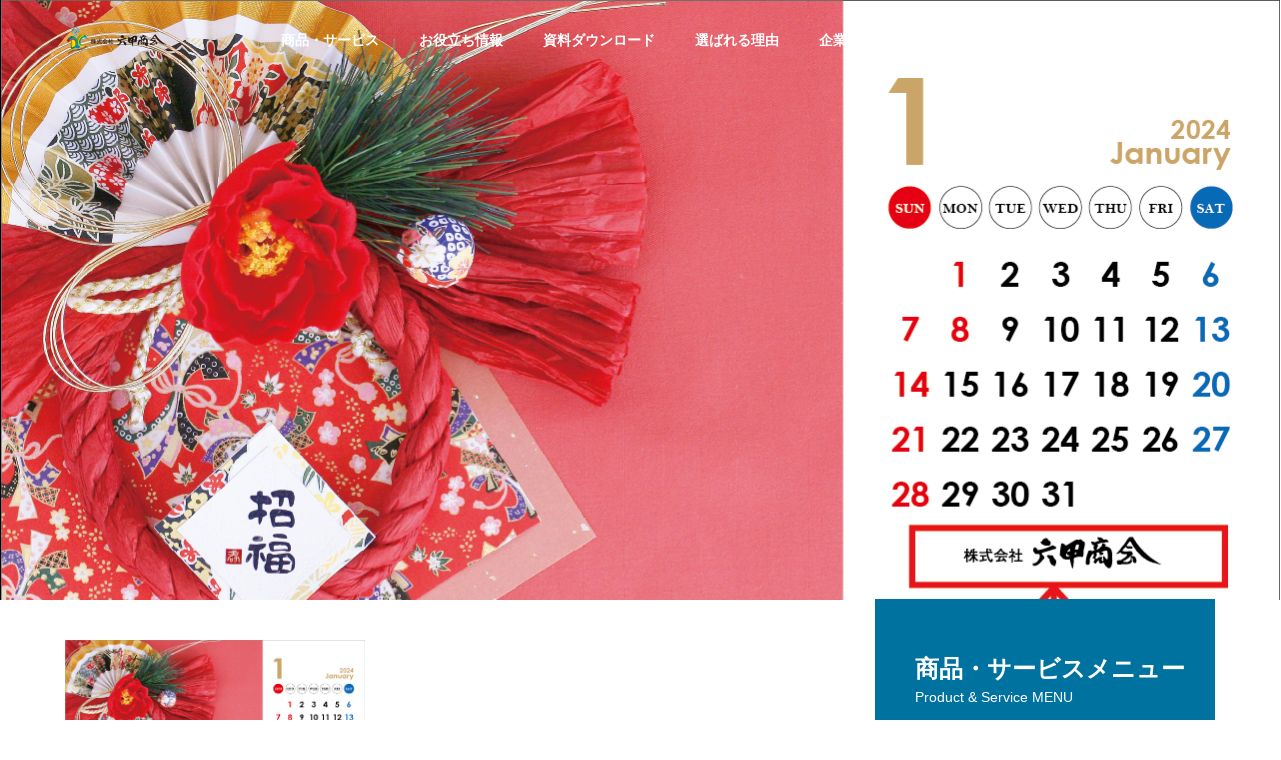

--- FILE ---
content_type: text/html; charset=UTF-8
request_url: https://www.rokko-gr.com/%E3%82%AA%E3%83%AA%E3%82%B8%E3%83%8A%E3%83%AB%E3%82%AB%E3%83%AC%E3%83%B3%E3%83%80%E3%83%BC_%E8%A9%A6%E7%94%A8/2024_top03/
body_size: 26732
content:
<!DOCTYPE html><html class="pc" dir="ltr" lang="ja" prefix="og: https://ogp.me/ns#"><head prefix="og: https://ogp.me/ns# fb: https://ogp.me/ns/fb#"><meta charset="UTF-8"> <!--[if IE]><meta http-equiv="X-UA-Compatible" content="IE=edge"><![endif]--><meta name="viewport" content="width=device-width"><title>2024_top03 | 株式会社 六甲商会</title><meta name="description" content=""><link rel="pingback" href="https://www.rokko-gr.com/wp/xmlrpc.php"><style>img:is([sizes="auto" i], [sizes^="auto," i]) { contain-intrinsic-size: 3000px 1500px }</style><meta name="robots" content="max-image-preview:large" /><link rel="canonical" href="https://www.rokko-gr.com/%e3%82%aa%e3%83%aa%e3%82%b8%e3%83%8a%e3%83%ab%e3%82%ab%e3%83%ac%e3%83%b3%e3%83%80%e3%83%bc_%e8%a9%a6%e7%94%a8/2024_top03/" /><meta name="generator" content="All in One SEO (AIOSEO) 4.7.9.1" />  <script defer src="https://www.googletagmanager.com/gtag/js?id=UA-107667934-3"></script> <script>window.dataLayer = window.dataLayer || [];
 function gtag(){dataLayer.push(arguments);}
 gtag('js', new Date());

 gtag('config', 'G-DTVCWGBNZE');</script> <meta property="og:locale" content="ja_JP" /><meta property="og:site_name" content="株式会社 六甲商会 |" /><meta property="og:type" content="article" /><meta property="og:title" content="2024_top03 | 株式会社 六甲商会" /><meta property="og:url" content="https://www.rokko-gr.com/%e3%82%aa%e3%83%aa%e3%82%b8%e3%83%8a%e3%83%ab%e3%82%ab%e3%83%ac%e3%83%b3%e3%83%80%e3%83%bc_%e8%a9%a6%e7%94%a8/2024_top03/" /><meta property="article:published_time" content="2023-07-21T08:12:06+00:00" /><meta property="article:modified_time" content="2023-07-21T08:12:06+00:00" /><meta name="google" content="nositelinkssearchbox" /> <script type="application/ld+json" class="aioseo-schema">{"@context":"https:\/\/schema.org","@graph":[{"@type":"BreadcrumbList","@id":"https:\/\/www.rokko-gr.com\/%e3%82%aa%e3%83%aa%e3%82%b8%e3%83%8a%e3%83%ab%e3%82%ab%e3%83%ac%e3%83%b3%e3%83%80%e3%83%bc_%e8%a9%a6%e7%94%a8\/2024_top03\/#breadcrumblist","itemListElement":[{"@type":"ListItem","@id":"https:\/\/www.rokko-gr.com\/#listItem","position":1,"name":"\u5bb6","item":"https:\/\/www.rokko-gr.com\/","nextItem":{"@type":"ListItem","@id":"https:\/\/www.rokko-gr.com\/%e3%82%aa%e3%83%aa%e3%82%b8%e3%83%8a%e3%83%ab%e3%82%ab%e3%83%ac%e3%83%b3%e3%83%80%e3%83%bc_%e8%a9%a6%e7%94%a8\/2024_top03\/#listItem","name":"2024_top03"}},{"@type":"ListItem","@id":"https:\/\/www.rokko-gr.com\/%e3%82%aa%e3%83%aa%e3%82%b8%e3%83%8a%e3%83%ab%e3%82%ab%e3%83%ac%e3%83%b3%e3%83%80%e3%83%bc_%e8%a9%a6%e7%94%a8\/2024_top03\/#listItem","position":2,"name":"2024_top03","previousItem":{"@type":"ListItem","@id":"https:\/\/www.rokko-gr.com\/#listItem","name":"\u5bb6"}}]},{"@type":"ItemPage","@id":"https:\/\/www.rokko-gr.com\/%e3%82%aa%e3%83%aa%e3%82%b8%e3%83%8a%e3%83%ab%e3%82%ab%e3%83%ac%e3%83%b3%e3%83%80%e3%83%bc_%e8%a9%a6%e7%94%a8\/2024_top03\/#itempage","url":"https:\/\/www.rokko-gr.com\/%e3%82%aa%e3%83%aa%e3%82%b8%e3%83%8a%e3%83%ab%e3%82%ab%e3%83%ac%e3%83%b3%e3%83%80%e3%83%bc_%e8%a9%a6%e7%94%a8\/2024_top03\/","name":"2024_top03 | \u682a\u5f0f\u4f1a\u793e \u516d\u7532\u5546\u4f1a","inLanguage":"ja","isPartOf":{"@id":"https:\/\/www.rokko-gr.com\/#website"},"breadcrumb":{"@id":"https:\/\/www.rokko-gr.com\/%e3%82%aa%e3%83%aa%e3%82%b8%e3%83%8a%e3%83%ab%e3%82%ab%e3%83%ac%e3%83%b3%e3%83%80%e3%83%bc_%e8%a9%a6%e7%94%a8\/2024_top03\/#breadcrumblist"},"author":{"@id":"https:\/\/www.rokko-gr.com\/author\/a_tsujiuchi\/#author"},"creator":{"@id":"https:\/\/www.rokko-gr.com\/author\/a_tsujiuchi\/#author"},"datePublished":"2023-07-21T17:12:06+09:00","dateModified":"2023-07-21T17:12:06+09:00"},{"@type":"Organization","@id":"https:\/\/www.rokko-gr.com\/#organization","name":"\u682a\u5f0f\u4f1a\u793e \u516d\u7532\u5546\u4f1a","url":"https:\/\/www.rokko-gr.com\/"},{"@type":"Person","@id":"https:\/\/www.rokko-gr.com\/author\/a_tsujiuchi\/#author","url":"https:\/\/www.rokko-gr.com\/author\/a_tsujiuchi\/","name":"\u7be4\u8fbb\u5185","image":{"@type":"ImageObject","@id":"https:\/\/www.rokko-gr.com\/%e3%82%aa%e3%83%aa%e3%82%b8%e3%83%8a%e3%83%ab%e3%82%ab%e3%83%ac%e3%83%b3%e3%83%80%e3%83%bc_%e8%a9%a6%e7%94%a8\/2024_top03\/#authorImage","url":"https:\/\/secure.gravatar.com\/avatar\/c50623666adc18ddcb9c9b75561803ab?s=96&d=mm&r=g","width":96,"height":96,"caption":"\u7be4\u8fbb\u5185"}},{"@type":"WebSite","@id":"https:\/\/www.rokko-gr.com\/#website","url":"https:\/\/www.rokko-gr.com\/","name":"\u682a\u5f0f\u4f1a\u793e \u516d\u7532\u5546\u4f1a","inLanguage":"ja","publisher":{"@id":"https:\/\/www.rokko-gr.com\/#organization"}}]}</script> <meta property="og:type" content="article"><meta property="og:url" content="https://www.rokko-gr.com/%E3%82%AA%E3%83%AA%E3%82%B8%E3%83%8A%E3%83%AB%E3%82%AB%E3%83%AC%E3%83%B3%E3%83%80%E3%83%BC_%E8%A9%A6%E7%94%A8/2024_top03/"><meta property="og:title" content="2024_top03 | 株式会社 六甲商会"><meta property="og:description" content=""><meta property="og:site_name" content="株式会社 六甲商会"><meta property="og:image" content="https://www.rokko-gr.com/wp/wp-content/uploads/2025/02/8a153f53f2bd85f8b39426be92808507.jpg"><meta property="og:image:secure_url" content="https://www.rokko-gr.com/wp/wp-content/uploads/2025/02/8a153f53f2bd85f8b39426be92808507.jpg"><meta property="og:image:width" content="1200"><meta property="og:image:height" content="630"><meta property="fb:app_id" content="rokkoshokai"><meta name="twitter:card" content="summary"><meta name="twitter:site" content="@rokkoshokai"><meta name="twitter:creator" content="@rokkoshokai"><meta name="twitter:title" content="2024_top03 | 株式会社 六甲商会"><meta property="twitter:description" content=""><meta name="twitter:image:src" content="https://www.rokko-gr.com/wp/wp-content/uploads/2025/02/8a153f53f2bd85f8b39426be92808507-500x500.jpg"><link rel='dns-prefetch' href='//use.fontawesome.com' /><link rel="alternate" type="application/rss+xml" title="株式会社 六甲商会 &raquo; フィード" href="https://www.rokko-gr.com/feed/" /><link rel="alternate" type="application/rss+xml" title="株式会社 六甲商会 &raquo; コメントフィード" href="https://www.rokko-gr.com/comments/feed/" /><link rel="alternate" type="application/rss+xml" title="株式会社 六甲商会 &raquo; 2024_top03 のコメントのフィード" href="https://www.rokko-gr.com/%e3%82%aa%e3%83%aa%e3%82%b8%e3%83%8a%e3%83%ab%e3%82%ab%e3%83%ac%e3%83%b3%e3%83%80%e3%83%bc_%e8%a9%a6%e7%94%a8/2024_top03/feed/" /><link rel='stylesheet' id='style-css' href='https://www.rokko-gr.com/wp/wp-content/cache/autoptimize/css/autoptimize_single_dae9adae8e7d4e975afdb7a4c1ebf711.css?ver=2.11.3' type='text/css' media='all' /><link rel='stylesheet' id='wp-block-library-css' href='https://www.rokko-gr.com/wp/wp-includes/css/dist/block-library/style.min.css?ver=6.7.4' type='text/css' media='all' /><style id='cloudcatch-tabs-style-inline-css' type='text/css'>:root{--cloudcatch-tabs-row-gap:var(--wp--style--block-gap,2em);--cloudcatch-tabs-column-gap:var(--wp--style--block-gap,2em)}.wp-block-cloudcatch-tabs__container{align-items:center;-moz-column-gap:var(--cloudcatch-tabs-column-gap);column-gap:var(--cloudcatch-tabs-column-gap);display:grid;flex:1;justify-content:flex-start;row-gap:0!important}body .wp-block-cloudcatch-tabs__container.is-layout-flex{display:grid}.wp-block-cloudcatch-tabs__container .wp-block-cloudcatch-tab{order:-1}.wp-block-cloudcatch-tabs__container .wp-block-cloudcatch-tab-content{display:none;grid-column:1/-1;margin:0;order:1}.wp-block-cloudcatch-tabs__container .wp-block-cloudcatch-tab-content.active{display:block}.wp-block-cloudcatch-tabs__container .wp-block-cloudcatch-tab.active label,.wp-block-cloudcatch-tabs__container .wp-block-cloudcatch-tab__label.active{font-weight:700}.wp-block-cloudcatch-tabs__container.is-vertical{grid-auto-flow:column;grid-template-columns:min-content auto}.wp-block-cloudcatch-tabs__container.is-vertical .wp-block-cloudcatch-tab-content{grid-column:2/2;grid-row:1/-1}.wp-block-cloudcatch-tabs.wp-block-cloudcatch-tabs__wrapper:not(.wp-block-cloudcatch-tabs-v2){align-items:normal;-moz-column-gap:var(--cloudcatch-tabs-column-gap);column-gap:var(--cloudcatch-tabs-column-gap);display:flex;flex-direction:column;justify-content:normal;row-gap:0}.wp-block-cloudcatch-tabs.wp-block-cloudcatch-tabs__wrapper:not(.wp-block-cloudcatch-tabs-v2) .wp-block-cloudcatch-tabs__tabs{align-items:center;-moz-column-gap:var(--cloudcatch-tabs-column-gap);column-gap:var(--cloudcatch-tabs-column-gap);display:flex;row-gap:var(--cloudcatch-tabs-row-gap)}.wp-block-cloudcatch-tabs.wp-block-cloudcatch-tabs__wrapper:not(.wp-block-cloudcatch-tabs-v2) .wp-block-cloudcatch-tabs__tabs .wp-block-cloudcatch-tab__label{cursor:pointer;font-weight:inherit}.wp-block-cloudcatch-tabs.wp-block-cloudcatch-tabs__wrapper:not(.wp-block-cloudcatch-tabs-v2) .wp-block-cloudcatch-tabs__tabs .wp-block-cloudcatch-tab__label.active{font-weight:700}.wp-block-cloudcatch-tabs.wp-block-cloudcatch-tabs__wrapper:not(.wp-block-cloudcatch-tabs-v2) .wp-block-cloudcatch-tab{grid-column:1/-1}.wp-block-cloudcatch-tabs.wp-block-cloudcatch-tabs__wrapper:not(.wp-block-cloudcatch-tabs-v2) .wp-block-cloudcatch-tabs__container{display:grid;flex:1}.wp-block-cloudcatch-tabs.wp-block-cloudcatch-tabs__wrapper:not(.wp-block-cloudcatch-tabs-v2) .wp-block-cloudcatch-tabs__container .wp-block-cloudcatch-tab{display:none;margin:0}.wp-block-cloudcatch-tabs.wp-block-cloudcatch-tabs__wrapper:not(.wp-block-cloudcatch-tabs-v2) .wp-block-cloudcatch-tabs__container .wp-block-cloudcatch-tab.active{display:block}.wp-block-cloudcatch-tabs.wp-block-cloudcatch-tabs__wrapper:not(.wp-block-cloudcatch-tabs-v2).items-justified-right .wp-block-cloudcatch-tabs__tabs{justify-content:flex-end}.wp-block-cloudcatch-tabs.wp-block-cloudcatch-tabs__wrapper:not(.wp-block-cloudcatch-tabs-v2).items-justified-space-between .wp-block-cloudcatch-tabs__tabs{justify-content:space-between}.wp-block-cloudcatch-tabs.wp-block-cloudcatch-tabs__wrapper:not(.wp-block-cloudcatch-tabs-v2).items-justified-left .wp-block-cloudcatch-tabs__tabs{justify-content:flex-start}.wp-block-cloudcatch-tabs.wp-block-cloudcatch-tabs__wrapper:not(.wp-block-cloudcatch-tabs-v2).items-justified-center .wp-block-cloudcatch-tabs__tabs{justify-content:center}.wp-block-cloudcatch-tabs.wp-block-cloudcatch-tabs__wrapper:not(.wp-block-cloudcatch-tabs-v2).is-vertical{flex-direction:row}.wp-block-cloudcatch-tabs.wp-block-cloudcatch-tabs__wrapper:not(.wp-block-cloudcatch-tabs-v2).is-vertical .wp-block-cloudcatch-tabs__tabs{align-items:normal;flex-direction:column}.wp-block-cloudcatch-tabs.wp-block-cloudcatch-tabs__wrapper:not(.wp-block-cloudcatch-tabs-v2).is-vertical.items-justified-right .wp-block-cloudcatch-tabs__tabs{align-items:flex-end}.wp-block-cloudcatch-tabs.wp-block-cloudcatch-tabs__wrapper:not(.wp-block-cloudcatch-tabs-v2).is-vertical.items-justified-space-between .wp-block-cloudcatch-tabs__tabs{align-items:center}.wp-block-cloudcatch-tabs.wp-block-cloudcatch-tabs__wrapper:not(.wp-block-cloudcatch-tabs-v2).is-vertical.items-justified-left .wp-block-cloudcatch-tabs__tabs{align-items:flex-start}.wp-block-cloudcatch-tabs.wp-block-cloudcatch-tabs__wrapper:not(.wp-block-cloudcatch-tabs-v2).is-vertical.items-justified-center .wp-block-cloudcatch-tabs__tabs{align-items:center}.wp-block-cloudcatch-tabs.wp-block-cloudcatch-tabs__wrapper:not(.wp-block-cloudcatch-tabs-v2).is-vertical .wp-block-cloudcatch-tabs__container{flex-direction:column}</style><style id='classic-theme-styles-inline-css' type='text/css'>/*! This file is auto-generated */
.wp-block-button__link{color:#fff;background-color:#32373c;border-radius:9999px;box-shadow:none;text-decoration:none;padding:calc(.667em + 2px) calc(1.333em + 2px);font-size:1.125em}.wp-block-file__button{background:#32373c;color:#fff;text-decoration:none}</style><style id='global-styles-inline-css' type='text/css'>:root{--wp--preset--aspect-ratio--square: 1;--wp--preset--aspect-ratio--4-3: 4/3;--wp--preset--aspect-ratio--3-4: 3/4;--wp--preset--aspect-ratio--3-2: 3/2;--wp--preset--aspect-ratio--2-3: 2/3;--wp--preset--aspect-ratio--16-9: 16/9;--wp--preset--aspect-ratio--9-16: 9/16;--wp--preset--color--black: #000000;--wp--preset--color--cyan-bluish-gray: #abb8c3;--wp--preset--color--white: #ffffff;--wp--preset--color--pale-pink: #f78da7;--wp--preset--color--vivid-red: #cf2e2e;--wp--preset--color--luminous-vivid-orange: #ff6900;--wp--preset--color--luminous-vivid-amber: #fcb900;--wp--preset--color--light-green-cyan: #7bdcb5;--wp--preset--color--vivid-green-cyan: #00d084;--wp--preset--color--pale-cyan-blue: #8ed1fc;--wp--preset--color--vivid-cyan-blue: #0693e3;--wp--preset--color--vivid-purple: #9b51e0;--wp--preset--gradient--vivid-cyan-blue-to-vivid-purple: linear-gradient(135deg,rgba(6,147,227,1) 0%,rgb(155,81,224) 100%);--wp--preset--gradient--light-green-cyan-to-vivid-green-cyan: linear-gradient(135deg,rgb(122,220,180) 0%,rgb(0,208,130) 100%);--wp--preset--gradient--luminous-vivid-amber-to-luminous-vivid-orange: linear-gradient(135deg,rgba(252,185,0,1) 0%,rgba(255,105,0,1) 100%);--wp--preset--gradient--luminous-vivid-orange-to-vivid-red: linear-gradient(135deg,rgba(255,105,0,1) 0%,rgb(207,46,46) 100%);--wp--preset--gradient--very-light-gray-to-cyan-bluish-gray: linear-gradient(135deg,rgb(238,238,238) 0%,rgb(169,184,195) 100%);--wp--preset--gradient--cool-to-warm-spectrum: linear-gradient(135deg,rgb(74,234,220) 0%,rgb(151,120,209) 20%,rgb(207,42,186) 40%,rgb(238,44,130) 60%,rgb(251,105,98) 80%,rgb(254,248,76) 100%);--wp--preset--gradient--blush-light-purple: linear-gradient(135deg,rgb(255,206,236) 0%,rgb(152,150,240) 100%);--wp--preset--gradient--blush-bordeaux: linear-gradient(135deg,rgb(254,205,165) 0%,rgb(254,45,45) 50%,rgb(107,0,62) 100%);--wp--preset--gradient--luminous-dusk: linear-gradient(135deg,rgb(255,203,112) 0%,rgb(199,81,192) 50%,rgb(65,88,208) 100%);--wp--preset--gradient--pale-ocean: linear-gradient(135deg,rgb(255,245,203) 0%,rgb(182,227,212) 50%,rgb(51,167,181) 100%);--wp--preset--gradient--electric-grass: linear-gradient(135deg,rgb(202,248,128) 0%,rgb(113,206,126) 100%);--wp--preset--gradient--midnight: linear-gradient(135deg,rgb(2,3,129) 0%,rgb(40,116,252) 100%);--wp--preset--font-size--small: 13px;--wp--preset--font-size--medium: 20px;--wp--preset--font-size--large: 36px;--wp--preset--font-size--x-large: 42px;--wp--preset--spacing--20: 0.44rem;--wp--preset--spacing--30: 0.67rem;--wp--preset--spacing--40: 1rem;--wp--preset--spacing--50: 1.5rem;--wp--preset--spacing--60: 2.25rem;--wp--preset--spacing--70: 3.38rem;--wp--preset--spacing--80: 5.06rem;--wp--preset--shadow--natural: 6px 6px 9px rgba(0, 0, 0, 0.2);--wp--preset--shadow--deep: 12px 12px 50px rgba(0, 0, 0, 0.4);--wp--preset--shadow--sharp: 6px 6px 0px rgba(0, 0, 0, 0.2);--wp--preset--shadow--outlined: 6px 6px 0px -3px rgba(255, 255, 255, 1), 6px 6px rgba(0, 0, 0, 1);--wp--preset--shadow--crisp: 6px 6px 0px rgba(0, 0, 0, 1);}:where(.is-layout-flex){gap: 0.5em;}:where(.is-layout-grid){gap: 0.5em;}body .is-layout-flex{display: flex;}.is-layout-flex{flex-wrap: wrap;align-items: center;}.is-layout-flex > :is(*, div){margin: 0;}body .is-layout-grid{display: grid;}.is-layout-grid > :is(*, div){margin: 0;}:where(.wp-block-columns.is-layout-flex){gap: 2em;}:where(.wp-block-columns.is-layout-grid){gap: 2em;}:where(.wp-block-post-template.is-layout-flex){gap: 1.25em;}:where(.wp-block-post-template.is-layout-grid){gap: 1.25em;}.has-black-color{color: var(--wp--preset--color--black) !important;}.has-cyan-bluish-gray-color{color: var(--wp--preset--color--cyan-bluish-gray) !important;}.has-white-color{color: var(--wp--preset--color--white) !important;}.has-pale-pink-color{color: var(--wp--preset--color--pale-pink) !important;}.has-vivid-red-color{color: var(--wp--preset--color--vivid-red) !important;}.has-luminous-vivid-orange-color{color: var(--wp--preset--color--luminous-vivid-orange) !important;}.has-luminous-vivid-amber-color{color: var(--wp--preset--color--luminous-vivid-amber) !important;}.has-light-green-cyan-color{color: var(--wp--preset--color--light-green-cyan) !important;}.has-vivid-green-cyan-color{color: var(--wp--preset--color--vivid-green-cyan) !important;}.has-pale-cyan-blue-color{color: var(--wp--preset--color--pale-cyan-blue) !important;}.has-vivid-cyan-blue-color{color: var(--wp--preset--color--vivid-cyan-blue) !important;}.has-vivid-purple-color{color: var(--wp--preset--color--vivid-purple) !important;}.has-black-background-color{background-color: var(--wp--preset--color--black) !important;}.has-cyan-bluish-gray-background-color{background-color: var(--wp--preset--color--cyan-bluish-gray) !important;}.has-white-background-color{background-color: var(--wp--preset--color--white) !important;}.has-pale-pink-background-color{background-color: var(--wp--preset--color--pale-pink) !important;}.has-vivid-red-background-color{background-color: var(--wp--preset--color--vivid-red) !important;}.has-luminous-vivid-orange-background-color{background-color: var(--wp--preset--color--luminous-vivid-orange) !important;}.has-luminous-vivid-amber-background-color{background-color: var(--wp--preset--color--luminous-vivid-amber) !important;}.has-light-green-cyan-background-color{background-color: var(--wp--preset--color--light-green-cyan) !important;}.has-vivid-green-cyan-background-color{background-color: var(--wp--preset--color--vivid-green-cyan) !important;}.has-pale-cyan-blue-background-color{background-color: var(--wp--preset--color--pale-cyan-blue) !important;}.has-vivid-cyan-blue-background-color{background-color: var(--wp--preset--color--vivid-cyan-blue) !important;}.has-vivid-purple-background-color{background-color: var(--wp--preset--color--vivid-purple) !important;}.has-black-border-color{border-color: var(--wp--preset--color--black) !important;}.has-cyan-bluish-gray-border-color{border-color: var(--wp--preset--color--cyan-bluish-gray) !important;}.has-white-border-color{border-color: var(--wp--preset--color--white) !important;}.has-pale-pink-border-color{border-color: var(--wp--preset--color--pale-pink) !important;}.has-vivid-red-border-color{border-color: var(--wp--preset--color--vivid-red) !important;}.has-luminous-vivid-orange-border-color{border-color: var(--wp--preset--color--luminous-vivid-orange) !important;}.has-luminous-vivid-amber-border-color{border-color: var(--wp--preset--color--luminous-vivid-amber) !important;}.has-light-green-cyan-border-color{border-color: var(--wp--preset--color--light-green-cyan) !important;}.has-vivid-green-cyan-border-color{border-color: var(--wp--preset--color--vivid-green-cyan) !important;}.has-pale-cyan-blue-border-color{border-color: var(--wp--preset--color--pale-cyan-blue) !important;}.has-vivid-cyan-blue-border-color{border-color: var(--wp--preset--color--vivid-cyan-blue) !important;}.has-vivid-purple-border-color{border-color: var(--wp--preset--color--vivid-purple) !important;}.has-vivid-cyan-blue-to-vivid-purple-gradient-background{background: var(--wp--preset--gradient--vivid-cyan-blue-to-vivid-purple) !important;}.has-light-green-cyan-to-vivid-green-cyan-gradient-background{background: var(--wp--preset--gradient--light-green-cyan-to-vivid-green-cyan) !important;}.has-luminous-vivid-amber-to-luminous-vivid-orange-gradient-background{background: var(--wp--preset--gradient--luminous-vivid-amber-to-luminous-vivid-orange) !important;}.has-luminous-vivid-orange-to-vivid-red-gradient-background{background: var(--wp--preset--gradient--luminous-vivid-orange-to-vivid-red) !important;}.has-very-light-gray-to-cyan-bluish-gray-gradient-background{background: var(--wp--preset--gradient--very-light-gray-to-cyan-bluish-gray) !important;}.has-cool-to-warm-spectrum-gradient-background{background: var(--wp--preset--gradient--cool-to-warm-spectrum) !important;}.has-blush-light-purple-gradient-background{background: var(--wp--preset--gradient--blush-light-purple) !important;}.has-blush-bordeaux-gradient-background{background: var(--wp--preset--gradient--blush-bordeaux) !important;}.has-luminous-dusk-gradient-background{background: var(--wp--preset--gradient--luminous-dusk) !important;}.has-pale-ocean-gradient-background{background: var(--wp--preset--gradient--pale-ocean) !important;}.has-electric-grass-gradient-background{background: var(--wp--preset--gradient--electric-grass) !important;}.has-midnight-gradient-background{background: var(--wp--preset--gradient--midnight) !important;}.has-small-font-size{font-size: var(--wp--preset--font-size--small) !important;}.has-medium-font-size{font-size: var(--wp--preset--font-size--medium) !important;}.has-large-font-size{font-size: var(--wp--preset--font-size--large) !important;}.has-x-large-font-size{font-size: var(--wp--preset--font-size--x-large) !important;}
:where(.wp-block-post-template.is-layout-flex){gap: 1.25em;}:where(.wp-block-post-template.is-layout-grid){gap: 1.25em;}
:where(.wp-block-columns.is-layout-flex){gap: 2em;}:where(.wp-block-columns.is-layout-grid){gap: 2em;}
:root :where(.wp-block-pullquote){font-size: 1.5em;line-height: 1.6;}</style><link rel='stylesheet' id='wpdm-fonticon-css' href='https://www.rokko-gr.com/wp/wp-content/cache/autoptimize/css/autoptimize_single_7084a2f33f23abb903b3c402b260e666.css?ver=6.7.4' type='text/css' media='all' /><link rel='stylesheet' id='wpdm-front-css' href='https://www.rokko-gr.com/wp/wp-content/plugins/download-manager/assets/css/front.min.css?ver=6.7.4' type='text/css' media='all' /><link rel='stylesheet' id='sb-type-std-css' href='https://www.rokko-gr.com/wp/wp-content/cache/autoptimize/css/autoptimize_single_bab34860bd0c7882c7349bdabb141f06.css?ver=6.7.4' type='text/css' media='all' /><link rel='stylesheet' id='sb-type-fb-css' href='https://www.rokko-gr.com/wp/wp-content/cache/autoptimize/css/autoptimize_single_7c67e480517101fbaae12618d7fb7fd9.css?ver=6.7.4' type='text/css' media='all' /><link rel='stylesheet' id='sb-type-fb-flat-css' href='https://www.rokko-gr.com/wp/wp-content/cache/autoptimize/css/autoptimize_single_774635a201a0c5d5b136d4e9ea8d72a5.css?ver=6.7.4' type='text/css' media='all' /><link rel='stylesheet' id='sb-type-ln-css' href='https://www.rokko-gr.com/wp/wp-content/cache/autoptimize/css/autoptimize_single_bb919227887237d1f3fae620a5ed2600.css?ver=6.7.4' type='text/css' media='all' /><link rel='stylesheet' id='sb-type-ln-flat-css' href='https://www.rokko-gr.com/wp/wp-content/cache/autoptimize/css/autoptimize_single_c3cb90eed099cb899e3151b3af6b1843.css?ver=6.7.4' type='text/css' media='all' /><link rel='stylesheet' id='sb-type-pink-css' href='https://www.rokko-gr.com/wp/wp-content/cache/autoptimize/css/autoptimize_single_213f0f67989697b7abe690b12694a70e.css?ver=6.7.4' type='text/css' media='all' /><link rel='stylesheet' id='sb-type-rtail-css' href='https://www.rokko-gr.com/wp/wp-content/cache/autoptimize/css/autoptimize_single_78a47881471d566bc527bd73cc87d77b.css?ver=6.7.4' type='text/css' media='all' /><link rel='stylesheet' id='sb-type-drop-css' href='https://www.rokko-gr.com/wp/wp-content/cache/autoptimize/css/autoptimize_single_05045f78c083c2bc88c6b6a5ba8de05b.css?ver=6.7.4' type='text/css' media='all' /><link rel='stylesheet' id='sb-type-think-css' href='https://www.rokko-gr.com/wp/wp-content/cache/autoptimize/css/autoptimize_single_9aff6f1aae75fbc193ad417c8ea5880a.css?ver=6.7.4' type='text/css' media='all' /><link rel='stylesheet' id='sb-no-br-css' href='https://www.rokko-gr.com/wp/wp-content/cache/autoptimize/css/autoptimize_single_fe7571d6b4c6b8725fc7d2c598ee5555.css?ver=6.7.4' type='text/css' media='all' /><link rel='stylesheet' id='wc-shortcodes-style-css' href='https://www.rokko-gr.com/wp/wp-content/cache/autoptimize/css/autoptimize_single_e44d82ea2fcf613bc810f97e674331e8.css?ver=3.46' type='text/css' media='all' /><style id='akismet-widget-style-inline-css' type='text/css'>.a-stats {
				--akismet-color-mid-green: #357b49;
				--akismet-color-white: #fff;
				--akismet-color-light-grey: #f6f7f7;

				max-width: 350px;
				width: auto;
			}

			.a-stats * {
				all: unset;
				box-sizing: border-box;
			}

			.a-stats strong {
				font-weight: 600;
			}

			.a-stats a.a-stats__link,
			.a-stats a.a-stats__link:visited,
			.a-stats a.a-stats__link:active {
				background: var(--akismet-color-mid-green);
				border: none;
				box-shadow: none;
				border-radius: 8px;
				color: var(--akismet-color-white);
				cursor: pointer;
				display: block;
				font-family: -apple-system, BlinkMacSystemFont, 'Segoe UI', 'Roboto', 'Oxygen-Sans', 'Ubuntu', 'Cantarell', 'Helvetica Neue', sans-serif;
				font-weight: 500;
				padding: 12px;
				text-align: center;
				text-decoration: none;
				transition: all 0.2s ease;
			}

			/* Extra specificity to deal with TwentyTwentyOne focus style */
			.widget .a-stats a.a-stats__link:focus {
				background: var(--akismet-color-mid-green);
				color: var(--akismet-color-white);
				text-decoration: none;
			}

			.a-stats a.a-stats__link:hover {
				filter: brightness(110%);
				box-shadow: 0 4px 12px rgba(0, 0, 0, 0.06), 0 0 2px rgba(0, 0, 0, 0.16);
			}

			.a-stats .count {
				color: var(--akismet-color-white);
				display: block;
				font-size: 1.5em;
				line-height: 1.4;
				padding: 0 13px;
				white-space: nowrap;
			}</style><link rel='stylesheet' id='tablepress-default-css' href='https://www.rokko-gr.com/wp/wp-content/cache/autoptimize/css/autoptimize_single_9937992f195078cfd06cdfff4e0dc6e8.css?ver=3.0.4' type='text/css' media='all' /><link rel='stylesheet' id='bfa-font-awesome-css' href='https://use.fontawesome.com/releases/v5.15.4/css/all.css?ver=2.0.3' type='text/css' media='all' /><link rel='stylesheet' id='bfa-font-awesome-v4-shim-css' href='https://use.fontawesome.com/releases/v5.15.4/css/v4-shims.css?ver=2.0.3' type='text/css' media='all' /><style id='bfa-font-awesome-v4-shim-inline-css' type='text/css'>@font-face {
				font-family: 'FontAwesome';
				src: url('https://use.fontawesome.com/releases/v5.15.4/webfonts/fa-brands-400.eot'),
				url('https://use.fontawesome.com/releases/v5.15.4/webfonts/fa-brands-400.eot?#iefix') format('embedded-opentype'),
				url('https://use.fontawesome.com/releases/v5.15.4/webfonts/fa-brands-400.woff2') format('woff2'),
				url('https://use.fontawesome.com/releases/v5.15.4/webfonts/fa-brands-400.woff') format('woff'),
				url('https://use.fontawesome.com/releases/v5.15.4/webfonts/fa-brands-400.ttf') format('truetype'),
				url('https://use.fontawesome.com/releases/v5.15.4/webfonts/fa-brands-400.svg#fontawesome') format('svg');
			}

			@font-face {
				font-family: 'FontAwesome';
				src: url('https://use.fontawesome.com/releases/v5.15.4/webfonts/fa-solid-900.eot'),
				url('https://use.fontawesome.com/releases/v5.15.4/webfonts/fa-solid-900.eot?#iefix') format('embedded-opentype'),
				url('https://use.fontawesome.com/releases/v5.15.4/webfonts/fa-solid-900.woff2') format('woff2'),
				url('https://use.fontawesome.com/releases/v5.15.4/webfonts/fa-solid-900.woff') format('woff'),
				url('https://use.fontawesome.com/releases/v5.15.4/webfonts/fa-solid-900.ttf') format('truetype'),
				url('https://use.fontawesome.com/releases/v5.15.4/webfonts/fa-solid-900.svg#fontawesome') format('svg');
			}

			@font-face {
				font-family: 'FontAwesome';
				src: url('https://use.fontawesome.com/releases/v5.15.4/webfonts/fa-regular-400.eot'),
				url('https://use.fontawesome.com/releases/v5.15.4/webfonts/fa-regular-400.eot?#iefix') format('embedded-opentype'),
				url('https://use.fontawesome.com/releases/v5.15.4/webfonts/fa-regular-400.woff2') format('woff2'),
				url('https://use.fontawesome.com/releases/v5.15.4/webfonts/fa-regular-400.woff') format('woff'),
				url('https://use.fontawesome.com/releases/v5.15.4/webfonts/fa-regular-400.ttf') format('truetype'),
				url('https://use.fontawesome.com/releases/v5.15.4/webfonts/fa-regular-400.svg#fontawesome') format('svg');
				unicode-range: U+F004-F005,U+F007,U+F017,U+F022,U+F024,U+F02E,U+F03E,U+F044,U+F057-F059,U+F06E,U+F070,U+F075,U+F07B-F07C,U+F080,U+F086,U+F089,U+F094,U+F09D,U+F0A0,U+F0A4-F0A7,U+F0C5,U+F0C7-F0C8,U+F0E0,U+F0EB,U+F0F3,U+F0F8,U+F0FE,U+F111,U+F118-F11A,U+F11C,U+F133,U+F144,U+F146,U+F14A,U+F14D-F14E,U+F150-F152,U+F15B-F15C,U+F164-F165,U+F185-F186,U+F191-F192,U+F1AD,U+F1C1-F1C9,U+F1CD,U+F1D8,U+F1E3,U+F1EA,U+F1F6,U+F1F9,U+F20A,U+F247-F249,U+F24D,U+F254-F25B,U+F25D,U+F267,U+F271-F274,U+F279,U+F28B,U+F28D,U+F2B5-F2B6,U+F2B9,U+F2BB,U+F2BD,U+F2C1-F2C2,U+F2D0,U+F2D2,U+F2DC,U+F2ED,U+F328,U+F358-F35B,U+F3A5,U+F3D1,U+F410,U+F4AD;
			}</style><link rel='stylesheet' id='wordpresscanvas-font-awesome-css' href='https://www.rokko-gr.com/wp/wp-content/plugins/wc-shortcodes/public/assets/css/font-awesome.min.css?ver=4.7.0' type='text/css' media='all' /> <script type="text/javascript" src="https://www.rokko-gr.com/wp/wp-includes/js/jquery/jquery.min.js?ver=3.7.1" id="jquery-core-js"></script> <script defer type="text/javascript" src="https://www.rokko-gr.com/wp/wp-includes/js/jquery/jquery-migrate.min.js?ver=3.4.1" id="jquery-migrate-js"></script> <script defer type="text/javascript" src="https://www.rokko-gr.com/wp/wp-content/plugins/download-manager/assets/js/wpdm.min.js?ver=6.7.4" id="wpdm-frontend-js-js"></script> <script type="text/javascript" id="wpdm-frontjs-js-extra">var wpdm_url = {"home":"https:\/\/www.rokko-gr.com\/","site":"https:\/\/www.rokko-gr.com\/wp\/","ajax":"https:\/\/www.rokko-gr.com\/wp\/wp-admin\/admin-ajax.php"};
var wpdm_js = {"spinner":"<i class=\"wpdm-icon wpdm-sun wpdm-spin\"><\/i>","client_id":"42ab27a2cc85dfbfa7f7c575f81df397"};
var wpdm_strings = {"pass_var":"\u30d1\u30b9\u30ef\u30fc\u30c9\u78ba\u8a8d\u5b8c\u4e86 !","pass_var_q":"\u30c0\u30a6\u30f3\u30ed\u30fc\u30c9\u3092\u958b\u59cb\u3059\u308b\u306b\u306f\u3001\u6b21\u306e\u30dc\u30bf\u30f3\u3092\u30af\u30ea\u30c3\u30af\u3057\u3066\u304f\u3060\u3055\u3044\u3002","start_dl":"\u30c0\u30a6\u30f3\u30ed\u30fc\u30c9\u958b\u59cb"};</script> <script defer type="text/javascript" src="https://www.rokko-gr.com/wp/wp-content/plugins/download-manager/assets/js/front.min.js?ver=3.3.08" id="wpdm-frontjs-js"></script> <link rel="https://api.w.org/" href="https://www.rokko-gr.com/wp-json/" /><link rel="alternate" title="JSON" type="application/json" href="https://www.rokko-gr.com/wp-json/wp/v2/media/14930" /><link rel='shortlink' href='https://www.rokko-gr.com/?p=14930' /><link rel="alternate" title="oEmbed (JSON)" type="application/json+oembed" href="https://www.rokko-gr.com/wp-json/oembed/1.0/embed?url=https%3A%2F%2Fwww.rokko-gr.com%2F%25e3%2582%25aa%25e3%2583%25aa%25e3%2582%25b8%25e3%2583%258a%25e3%2583%25ab%25e3%2582%25ab%25e3%2583%25ac%25e3%2583%25b3%25e3%2583%2580%25e3%2583%25bc_%25e8%25a9%25a6%25e7%2594%25a8%2F2024_top03%2F" /><link rel="alternate" title="oEmbed (XML)" type="text/xml+oembed" href="https://www.rokko-gr.com/wp-json/oembed/1.0/embed?url=https%3A%2F%2Fwww.rokko-gr.com%2F%25e3%2582%25aa%25e3%2583%25aa%25e3%2582%25b8%25e3%2583%258a%25e3%2583%25ab%25e3%2582%25ab%25e3%2583%25ac%25e3%2583%25b3%25e3%2583%2580%25e3%2583%25bc_%25e8%25a9%25a6%25e7%2594%25a8%2F2024_top03%2F&#038;format=xml" /><link rel="stylesheet" href="https://www.rokko-gr.com/wp/wp-content/cache/autoptimize/css/autoptimize_single_d1d19ed37001d2feec193810303d189a.css?ver=2.11.3"><link rel="stylesheet" media="screen and (max-width:1201px)" href="https://www.rokko-gr.com/wp/wp-content/cache/autoptimize/css/autoptimize_single_c7339a199bf9d54f42b92e841b85a5d4.css?ver=2.11.3"><link rel="stylesheet" media="screen and (max-width:1201px)" href="https://www.rokko-gr.com/wp/wp-content/cache/autoptimize/css/autoptimize_single_9cec634a2ec63169f35fea8f09277fb3.css?ver=2.11.3"> <script defer src="https://www.rokko-gr.com/wp/wp-content/cache/autoptimize/js/autoptimize_single_e2d41e5c8fed838d9014fea53d45ce75.js?ver=2.11.3"></script> <script defer src="https://www.rokko-gr.com/wp/wp-content/cache/autoptimize/js/autoptimize_single_73532da2b8be7c629811a27dff5ef2e1.js?ver=2.11.3"></script> <script defer src="https://www.rokko-gr.com/wp/wp-content/cache/autoptimize/js/autoptimize_single_4412bf8023109ee9eb1f1f226d391329.js?ver=2.11.3"></script> <script defer src="https://www.rokko-gr.com/wp/wp-content/cache/autoptimize/js/autoptimize_single_df8c9ac6de63eafed6183db5f20708d4.js?ver=2.11.3"></script> <script defer src="https://www.rokko-gr.com/wp/wp-content/cache/autoptimize/js/autoptimize_single_5333a2d7ac16b437affe77d8c61a6b58.js?ver=2.11.3"></script> <link rel="stylesheet" href="https://www.rokko-gr.com/wp/wp-content/cache/autoptimize/css/autoptimize_single_e12f6d05529414b462af2fc47c840297.css?ver=2.11.3"> <script defer src="https://www.rokko-gr.com/wp/wp-content/themes/solaris_tcd088/js/simplebar.min.js?ver=2.11.3"></script> <script defer src="https://www.rokko-gr.com/wp/wp-content/cache/autoptimize/js/autoptimize_single_a20e16136f1ad67c2d236442d6365615.js?ver=2.11.3"></script> <style type="text/css">body { font-size:14px; }
.common_headline { font-size:28px !important; }
@media screen and (max-width:750px) {
  body { font-size:14px; }
  .common_headline { font-size:20px !important; }
}
body, input, textarea { font-family: Arial, "ヒラギノ角ゴ ProN W3", "Hiragino Kaku Gothic ProN", "メイリオ", Meiryo, sans-serif; }

.rich_font, .p-vertical { font-family: "Times New Roman" , "游明朝" , "Yu Mincho" , "游明朝体" , "YuMincho" , "ヒラギノ明朝 Pro W3" , "Hiragino Mincho Pro" , "HiraMinProN-W3" , "HGS明朝E" , "ＭＳ Ｐ明朝" , "MS PMincho" , serif; font-weight:600; }

.rich_font_type1 { font-family: Arial, "ヒラギノ角ゴ ProN W3", "Hiragino Kaku Gothic ProN", "メイリオ", Meiryo, sans-serif; font-weight:600; }
.rich_font_type2 { font-family: Arial, "Hiragino Sans", "ヒラギノ角ゴ ProN", "Hiragino Kaku Gothic ProN", "游ゴシック", YuGothic, "メイリオ", Meiryo, sans-serif; font-weight:600; }
.rich_font_type3 { font-family: "Times New Roman" , "游明朝" , "Yu Mincho" , "游明朝体" , "YuMincho" , "ヒラギノ明朝 Pro W3" , "Hiragino Mincho Pro" , "HiraMinProN-W3" , "HGS明朝E" , "ＭＳ Ｐ明朝" , "MS PMincho" , serif; font-weight:600; }

.square_headline .headline { font-size:24px; }
.square_headline .sub_headline { font-size:14px; }
@media screen and (max-width:750px) {
  .square_headline .headline { font-size:18px; }
  .square_headline .sub_headline { font-size:12px; }
}

.pc body.use_header_fix #header:after { background:rgba(255,255,255,1); }
.pc body.use_header_fix #header:hover:after { background:rgba(255,255,255,1); }
#header_logo a { background:rgba(255,255,255,0); }
#header_logo .logo_text { color:#ffffff !important; font-size:32px; }
#footer_logo .logo_text { font-size:32px; }
@media screen and (max-width:1201px) {
  #header_logo .logo_text { font-size:24px; }
  #footer_logo .logo_text { font-size:24px; }
}
#global_menu > ul > li > a:hover, body.single #global_menu > ul > li.current-menu-item > a, body.single #global_menu > ul > li.active > a,
  #header.active #global_menu > ul > li.current-menu-item > a, #header.active #global_menu > ul > li.active > a, body.hide_header_image #global_menu > ul > li.current-menu-item > a, body.no_index_header_content #global_menu > ul > li.current-menu-item > a
    { color:#00729f !important; }
#global_menu ul ul a { color:#ffffff; background:#00729f; }
#global_menu ul ul a:hover { color:#ffffff; background:#00466d; }
#global_menu ul ul li.menu-item-has-children > a:before { color:#ffffff; }
.mobile #header:after { background:rgba(255,255,255,1); }
.mobile #header:hover:after { background:rgba(255,255,255,1); }
.mobile body.home.no_index_header_content #header { background:rgba(255,255,255,1); }
#drawer_menu { color:#ffffff; background:#000000; }
#drawer_menu a { color:#ffffff; }
#drawer_menu a:hover { color:#00466d; }
#mobile_menu a { color:#ffffff; border-color:#444444; }
#mobile_menu li li a { background:#333333; }
#mobile_menu a:hover, #drawer_menu .close_button:hover, #mobile_menu .child_menu_button:hover { color:#ffffff; background:#444444; }
#mobile_menu .child_menu_button .icon:before, #mobile_menu .child_menu_button:hover .icon:before { color:#ffffff; }
.megamenu .headline_area div.head .headline { font-size:24px; }
.megamenu_b .service_item_list .item a:after { background:rgba(0,0,0,0.5); }
#footer_banner a { color:#ffffff !important; }
#footer_banner .title { font-size:24px; }
#footer_banner .sub_title { font-size:14px; }
@media screen and (max-width:750px) {
  #footer_banner .title { font-size:18px; }
  #footer_banner .sub_title { font-size:12px; }
}
.author_profile .avatar_area img, .animate_image img, .animate_background .image {
  width:100%; height:auto;
  -webkit-transition: transform  0.5s ease;
  transition: transform  0.5s ease;
}
.author_profile a.avatar:hover img, .animate_image:hover img, .animate_background:hover .image {
  -webkit-transform: scale(1.2);
  transform: scale(1.2);
}


a { color:#000; }

#footer_menu .footer_menu li:first-of-type a, #return_top2 a:hover:before, #bread_crumb, #bread_crumb li.last, .tcd_banner_widget .headline, .post_slider_widget .slick-arrow:hover:before,
  #post_title2 .title, #service_banner .main_title, .megamenu .headline_area div.head .headline, .news_category_list li.active a, .news_category_sort_button li.active a, .sns_button_list.color_type2 li.contact a:before,
    .tab_content_top .tab .item.active, .cb_tab_content .tab_content_bottom .title, .cb_headline .headline, .faq_list .question.active, .faq_list .question:hover, .author_profile .author_link li.contact a:before, .author_profile .author_link li.user_url a:before
      { color:#00729f; }

.square_headline, .page_navi span.current, #post_pagination p, #comment_tab li.active a, .news_category_list li.active a:before, .news_category_sort_button li.active a:before,
  .tab_content_bottom .slick-dots button:hover::before, .tab_content_bottom .slick-dots .slick-active button::before,
    .faq_list .question.active:before, .faq_list .question:hover:before, .faq_list .question:hover:after, #return_top a, .styled_post_list1_widget .widget_headline
      { background:#00729f; }

.page_navi span.current, #post_pagination p, .design_headline2 span.title, #post_title2 .title, .project_list .category, #project_title_area .category
  { border-color:#00729f; }

.category_list_widget li.current-menu-item a, .category_list_widget li.current-menu-parent a { background:rgba(0,114,159,0.5); border-color:#fff; color:#fff; }

a:hover, #footer_top a:hover, #footer_social_link li a:hover:before, #footer_menu .footer_menu li:first-of-type a:hover, #next_prev_post a:hover, #bread_crumb li a:hover, #bread_crumb li.home a:hover:before,
  .single_copy_title_url_btn:hover, .tcdw_search_box_widget .search_area .search_button:hover:before, .widget_tab_post_list_button div:hover,
    #single_author_title_area .author_link li a:hover:before, .author_profile a:hover, #post_meta_bottom a:hover, .cardlink_title a:hover,
      .comment a:hover, .comment_form_wrapper a:hover, #searchform .submit_button:hover:before, .p-dropdown__title:hover:after
        { color:#00466d; }

.page_navi a:hover, #post_pagination a:hover, #p_readmore .button:hover, .c-pw__btn:hover, #comment_tab li a:hover, #submit_comment:hover, #cancel_comment_reply a:hover,
  #wp-calendar #prev a:hover, #wp-calendar #next a:hover, #wp-calendar td a:hover, #comment_tab li a:hover, #return_top a:hover
    { background-color:#00466d; }

.page_navi a:hover, #post_pagination a:hover, #comment_textarea textarea:focus, .c-pw__box-input:focus
  { border-color:#00466d; }

.post_content a, .custom-html-widget a { color:#000000; }
.post_content a:hover, .custom-html-widget a:hover { color:#00466d; }

.design_button.type1 a { color:#ffffff !important; background:#00729f; }
.design_button.type1 a:hover { color:#ffffff !important; background:#00466d; }
.cat_id26 { background-color:#00729f; }
.cat_id26:hover { background-color:#00466d; }
.cat_id31 { background-color:#00729f; }
.cat_id31:hover { background-color:#00466d; }
.cat_id32 { background-color:#00729f; }
.cat_id32:hover { background-color:#00466d; }
.box1 {
    padding: 0.5em 1em;
    margin: 2em 0;
    font-weight: bold;
    border: solid 3px #000000;
}
.box1 p {
    margin: 0; 
    padding: 0;
}


.box2 {
    padding: 0.5em 1em;
    margin: 2em 0;
    font-weight: bold;
    color: #6091d3;
    background: #FFF;
    border: solid 3px #6091d3;
    border-radius: 10px;
}
.box2 p {
    margin: 0; 
    padding: 0;
}


.box3 {
    padding: 0.5em 1em;
    margin: 2em 0;
    color: #2c2c2f;
    background: #cde4ff;
}
.box3 p {
    margin: 0; 
    padding: 0;
}


.box4{
    padding: 8px 19px;
    margin: 2em 0;
    color: #2c2c2f;
    background: #cde4ff;
    border-top: solid 5px #5989cf;
    border-bottom: solid 5px #5989cf;
}
.box4 p {
    margin: 0; 
    padding: 0;
}


.box5 {
    padding: 0.5em 1em;
    margin: 2em 0;
    border: double 5px #4ec4d3;
}
.box5 p {
    margin: 0; 
    padding: 0;
}


.box6 {
    padding: 0.5em 1em;
    margin: 2em 0;
    background: #f0f7ff;
    border: dashed 2px #5b8bd0;
}
.box6 p {
    margin: 0; 
    padding: 0;
}


.box7{
    padding: 0.5em 1em;
    margin: 2em 0;
    color: #F9F5CF;
    background: whitesmoke;
    border-left: double 7px #4ec4d3;
    border-right: double 7px #4ec4d3;
}
.box7 p {
    margin: 0; 
    padding: 0;
}


.box8 {
    padding: 0.5em 1em;
    margin: 2em 0;
    color: #232323;
    background: #fff8e8;
    border-left: solid 10px #ffc06e;
}
.box8 p {
    margin: 0; 
    padding: 0;
}


.box9 {
    padding: 0.5em 1em;
    margin: 2em 0;
    color: #ff7d6e;
    background: #ffebe9;
    border-top: solid 10px #ff7d6e;
}
.box9 p {
    margin: 0; 
    padding: 0;
}


.box10 {
    padding: 0.5em 1em;
    margin: 2em 0;
    color: #00BCD4;
    background: #e4fcff;
    border-top: solid 6px #1dc1d6;
    box-shadow: 0 3px 4px rgba(0, 0, 0, 0.32);
}
.box10 p {
    margin: 0; 
    padding: 0;
}


.box11{
    padding: 0.5em 1em;
    margin: 2em 0;
    color: #5d627b;
    background: white;
    border-top: solid 5px #5d627b;
    box-shadow: 0 3px 5px rgba(0, 0, 0, 0.22);
}
.box11 p {
    margin: 0; 
    padding: 0;
}


.box12{
    padding: 0.5em 1em;
    margin: 2em 0;
    color: #5989cf;
    background: #c6e4ff;
    border-bottom: solid 6px #aac5de;
    border-radius: 9px;
}
.box12 p {
    margin: 0; 
    padding: 0;
}


.box13 {
    padding: 0.5em 1em;
    margin: 2em 0;
    color: #FFF;
    background: #6eb7ff;
    border-bottom: solid 6px #3f87ce;
    box-shadow: 0 3px 6px rgba(0, 0, 0, 0.25);
    border-radius: 9px;
}
.box13 p {
    margin: 0; 
    padding: 0;
}


.box14{
    padding: 0.2em 0.5em;
    margin: 2em 0;
    background: #d6ebff;
    box-shadow: 0px 0px 0px 10px #d6ebff;
    border: dashed 2px white;
}
.box14 p {
    margin: 0; 
    padding: 0;
}


.box15 {
    padding: 0.2em 0.5em;
    margin: 2em 0;
    color: #565656;
    background: #ffeaea;
    box-shadow: 0px 0px 0px 10px #ffeaea;
    border: dashed 2px #ffc3c3;
    border-radius: 8px;
}
.box15 p {
    margin: 0; 
    padding: 0;
}


.box16{
    padding: 0.5em 1em;
    margin: 2em 0;
    background: -webkit-repeating-linear-gradient(-45deg, #f0f8ff, #f0f8ff 3px,#e9f4ff 3px, #e9f4ff 7px);
    background: repeating-linear-gradient(-45deg, #f0f8ff, #f0f8ff 3px,#e9f4ff 3px, #e9f4ff 7px);
}
.box16 p {
    margin: 0; 
    padding: 0;
}


.box17{
    margin:2em 0;
    position: relative;
    padding: 0.5em 1.5em;
    border-top: solid 2px black;
    border-bottom: solid 2px black;
}
.box17:before, .box17:after{
    content: '';
    position: absolute;
    top: -10px;
    width: 2px;
    height: -webkit-calc(100% + 20px);
    height: calc(100% + 20px);
    background-color: black;
}
.box17:before {left: 10px;}
.box17:after {right: 10px;}
.box17 p {
    margin: 0; 
    padding: 0;
}



.box18{
    margin:2em 0;
    position: relative;
    padding: 0.25em 1em;
    border: solid 2px #ffcb8a;
    border-radius: 3px 0 3px 0;
}
.box18:before,.box18:after
{
    content: '';
    position: absolute;
    width:10px;
    height: 10px;
    border: solid 2px #ffcb8a;
    border-radius: 50%;
}
.box18:after {
    top:-12px;
    left:-12px;
}
.box18:before {
    bottom:-12px;
    right:-12px;
}
.box18 p {
    margin: 0; 
    padding: 0;
}


.box19 {
    position: relative;
    padding:0.25em 1em;
}
.box19:before,.box19:after{ 
    content:'';
    width: 20px;
    height: 30px;
    position: absolute;
    display: inline-block;
}
.box19:before{
    border-left: solid 1px #5767bf;
    border-top: solid 1px #5767bf;
    top:0;
    left: 0;
}
.box19:after{
    border-right: solid 1px #5767bf;
    border-bottom: solid 1px #5767bf;
    bottom:0;
    right: 0;
}
.box19 p {
    margin: 0; 
    padding: 0;
}


.box20 {
    position: relative;
    padding: 0.25em 1em;
    margin: 2em 0;
    top: 0;
    background: #F9F5CF;
}
.box20:before, .box20:after{ 
    position: absolute;
    top: 0;
    content:'';
    width: 10px;
    height: 100%;
    display: inline-block;
    box-sizing: border-box;
}
.box20:before{
    border-left: dotted 2px #15adc1;
    border-top: dotted 2px #15adc1;
    border-bottom: dotted 2px #15adc1;
    left: 0;
}
.box20:after{
    border-top: dotted 2px #15adc1;
    border-right: dotted 2px #15adc1;
    border-bottom: dotted 2px #15adc1;
    right: 0;
}
.box20 p {
    margin: 0; 
    padding: 0;
}


.box21{
    padding: 0.5em 1em;
    background: -moz-linear-gradient(#ffb03c, #ff708d);
    background: -webkit-linear-gradient(#ffb03c, #ff708d);
    background: linear-gradient(to right, #ffb03c, #ff708d);
    color: #FFF;
}
.box21 p {
    margin: 0; 
    padding: 0;
}


.box22{
    padding: 0.5em 1em;
    margin: 1em 0;
    background: #F9F5CF;
    border-left: solid 6px #6FD06F;
    box-shadow: 0px 2px 3px rgba(0, 0, 0, 0.33);
}
.box22 p {
    margin: 0; 
    padding: 0;
}


.box23 {
    position: relative;
    margin: 2em 0 2em 40px;
    padding: 8px 15px;
    background: #fff0c6;
    border-radius: 30px;
}
.box23:before{font-family: FontAwesome;
    content: "\f111";
    position: absolute;
    font-size: 15px;
    left: -40px;
    bottom: 0;
    color: #fff0c6;
}
.box23:after{
    font-family: FontAwesome;
    content: "\f111";
    position: absolute;
    font-size: 23px;
    left: -23px;
    bottom: 0;
    color: #fff0c6;
}
.box23 p {
    margin: 0; 
    padding: 0;
}


.box24 {
    position: relative;
    padding: 0.5em 0.7em;
    margin: 2em 0;
    background: #e6f4ff;
    color: #5c98d4;
    font-weight: bold;
}
.box24:after {
    position: absolute;
    content: '';
    top: 100%;
    left: 30px;
    border: 15px solid transparent;
    border-top: 15px solid #e6f4ff;
    width: 0;
    height: 0;
}
.box24 p {
    margin: 0; 
    padding: 0;
}


.box25{
    position: relative;
    background: #fff0cd;
    box-shadow: 0px 0px 0px 5px #fff0cd;
    border: dashed 2px white;
    padding: 0.2em 0.5em;
    color: #454545;
}
.box25:after{
    position: absolute;
    content: '';
    right: -7px;
    top: -7px;
    border-width: 0 15px 15px 0;
    border-style: solid;
    border-color: #ffdb88 #fff #ffdb88;
    box-shadow: -1px 1px 1px rgba(0, 0, 0, 0.15);
}
.box25 p {
    margin: 0; 
    padding: 0;
}


.box26 {
    position: relative;
    margin: 2em 0;
    padding: 0.5em 1em;
    border: solid 3px #95ccff;
    border-radius: 8px;
}
.box26 .box-title {
    position: absolute;
    display: inline-block;
    top: -13px;
    left: 10px;
    padding: 0 9px;
    line-height: 1;
    font-size: 19px;
    background: #FFF;
    color: #95ccff;
    font-weight: bold;
}
.box26 p {
    margin: 0; 
    padding: 0;
}


.box27 {
    position: relative;
    margin: 2em 0;
    padding: 0.5em 1em;
    border: solid 3px #339966;
}
.box27 .box-title {
    position: absolute;
    display: inline-block;
    top: -27px;
    left: -3px;
    padding: 0 9px;
    height: 25px;
    line-height: 25px;
    font-size: 17px;
    background: #339966;
    color: #ffffff;
    font-weight: bold;
    border-radius: 5px 5px 0 0;
}
.box27 p {
    margin: 0; 
    padding: 0;
}


.box28 {
    position: relative;
    margin: 2em 0;
    padding: 25px 10px 7px;
    border: solid 2px #FFC107;
}
.box28 .box-title {
    position: absolute;
    display: inline-block;
    top: -2px;
    left: -2px;
    padding: 0 9px;
    height: 25px;
    line-height: 25px;
    font-size: 17px;
    background: #FFC107;
    color: #ffffff;
    font-weight: bold;
}
.box28 p {
    margin: 0; 
    padding: 0;
}


.box29 {
    margin: 2em 0;
    background: #dcefff;
}
.box29 .box-title {
    font-size: 1.2em;
    background: #5fb3f5;
    padding: 4px;
    text-align: center;
    color: #FFF;
    font-weight: bold;
    letter-spacing: 0.05em;
}
.box29 p {
    padding: 15px 20px;
    margin: 0;
}


.box30 {
    margin: 2em 0;
    background: #f1f1f1;
    box-shadow: 0 2px 4px rgba(0, 0, 0, 0.22);
}
.box30 .box-title {
    font-size: 1.2em;
    background: #5fc2f5;
    padding: 4px;
    text-align: center;
    color: #FFF;
    font-weight: bold;
    letter-spacing: 0.05em;
}
.box30 p {
    padding: 15px 20px;
    margin: 0;
}
.box31 {
    padding: 0.5em 1em;
    margin: 2em 0;
    color: #FFFFFF;
    background: #CC0000;
}
.box31 p {
    margin: 0; 
    padding: 0;
}
.box32 {
    padding: 0.5em 1em;
    margin: 2em 0;
    color: #FFF;
    background: #003399;
    border-bottom: solid 6px #000066;
    box-shadow: 0 3px 6px rgba(0, 0, 0, 0.25);
    border-radius: 9px;
}
.box32 p {
    margin: 0; 
    padding: 0;
}
.box33 {
    padding: 0.5em 1em;
    margin: 2em 0;
    color: #FFFFFF;
    background: #003399;
}
.box33 p {
    margin: 0; 
    padding: 0;
}

.box34 {
    padding: 0.5em 1em;
    margin: 2em 0;
    color: #232323;
    background: #F5F5F5;
    border-left: solid 10px #003399;
}
.box34 p {
    margin: 0; 
    padding: 0;
}

.box35 {
    padding: 0.5em 1em;
    margin: 2em 0;
    color: #FFFFFF;
    background: #FFEBE9;
    border-left: solid 10px #CC0000;
}
.box35 p {
    margin: 0; 
    padding: 0;
}

.box36 {
    padding: 0.5em 1em;
    margin: 2em 0;
    color: #FFF;
    background: #CC0000;
    border-bottom: solid 6px #660000;
    box-shadow: 0 3px 6px rgba(0, 0, 0, 0.25);
    border-radius: 9px;
}
.box36 p {
    margin: 0; 
    padding: 0;
}

.box37 {
    padding: 0.5em 1em;
    margin: 2em 0;
    color: #FFF;
    background: #FFC107;
    border-bottom: solid 6px #FF9900;
    box-shadow: 0 3px 6px rgba(0, 0, 0, 0.25);
    border-radius: 9px;
}
.box37 p {
    margin: 0; 
    padding: 0;
}

.box38 {
    padding: 0.5em 1em;
    margin: 2em 0;
    color: #FFF;
    background: #339966;
    border-bottom: solid 6px #006633;
    box-shadow: 0 3px 6px rgba(0, 0, 0, 0.25);
    border-radius: 9px;
}
.box38 p {
    margin: 0; 
    padding: 0;
}
.box39 {
    padding: 0.5em 1em;
    margin: 2em 0;
    font-weight: bold;
    border: solid 3px #003399;
}
.box39 p {
    margin: 0; 
    padding: 0;
}


.box40 {
    padding: 0.5em 1em;
    margin: 2em 0;
    font-weight: bold;
    border: solid 3px #5FB3F5;
}
.box40 p {
    margin: 0; 
    padding: 0;
}

.box41 {
    padding: 0.5em 1em;
    margin: 2em 0;
    font-weight: bold;
    border: solid 3px #CC0000;
}
.box41 p {
    margin: 0; 
    padding: 0;
}

.box42 {
    padding: 0.5em 1em;
    margin: 2em 0;
    font-weight: bold;
    border: solid 3px #FFC107;
}
.box42 p {
    margin: 0; 
    padding: 0;
}

.box43 {
    padding: 0.5em 1em;
    margin: 2em 0;
    font-weight: bold;
    border: solid 3px #339966;
}
.box43 p {
    margin: 0; 
    padding: 0;
}


.box44 {
    padding: 0.5em 1em;
    margin: 2em 0;
    font-weight: bold;
    color: #003399;
    background: #FFF;
    border: solid 3px #003399;
    border-radius: 10px;
}
.box44 p {
    margin: 0; 
    padding: 0;
}

.box45 {
    padding: 0.5em 1em;
    margin: 2em 0;
    font-weight: bold;
    color: #CC0000;
    background: #FFF;
    border: solid 3px #CC0000;
    border-radius: 10px;
}
.box45 p {
    margin: 0; 
    padding: 0;
}


.box46 {
    padding: 0.5em 1em;
    margin: 2em 0;
    font-weight: bold;
    color: #FFC107;
    background: #FFF;
    border: solid 3px #FFC107;
    border-radius: 10px;
}
.box46 p {
    margin: 0; 
    padding: 0;
}


.box47 {
    padding: 0.5em 1em;
    margin: 2em 0;
    font-weight: bold;
    color: #339966;
    background: #FFF;
    border: solid 3px #339966;
    border-radius: 10px;
}
.box47 p {
    margin: 0; 
    padding: 0;
}





.box48 {
    padding: 0.5em 1em;
    margin: 2em 0;
    color: #ffffff;
    background: #FFC107;
}
.box48 p {
    margin: 0; 
    padding: 0;
}

.box49 {
    padding: 0.5em 1em;
    margin: 2em 0;
    color: #ffffff;
    background: #339966;
}
.box49 p {
    margin: 0; 
    padding: 0;
}




.box50 {
    padding: 0.5em 1em;
    margin: 2em 0;
    border: double 5px #003399;
}
.box50 p {
    margin: 0; 
    padding: 0;
}

.box51 {
    padding: 0.5em 1em;
    margin: 2em 0;
    border: double 5px #5FB3F5;
}
.box51 p {
    margin: 0; 
    padding: 0;
}

.box52 {
    padding: 0.5em 1em;
    margin: 2em 0;
    border: double 5px #CC0000;
}
.box52 p {
    margin: 0; 
    padding: 0;
}

.box53 {
    padding: 0.5em 1em;
    margin: 2em 0;
    border: double 5px #FFC107;
}
.box53 p {
    margin: 0; 
    padding: 0;
}

.box54 {
    padding: 0.5em 1em;
    margin: 2em 0;
    border: double 5px #339966;
}
.box54 p {
    margin: 0; 
    padding: 0;
}

.box55 {
    padding: 0.5em 1em;
    margin: 2em 0;
    background: #FFEBE9;
    border: dashed 2px #CC0000;
}
.box55 p {
    margin: 0; 
    padding: 0;
}

.box56 {
    padding: 0.5em 1em;
    margin: 2em 0;
    background: #FFF8E8;
    border: dashed 2px #FFC107;
}
.box56 p {
    margin: 0; 
    padding: 0;
}

.box57 {
    padding: 0.5em 1em;
    margin: 2em 0;
    background: #E8FFE8;
    border: dashed 2px #339966;
}
.box57 p {
    margin: 0; 
    padding: 0;
}




.box58 {
    padding: 0.5em 1em;
    margin: 2em 0;
    color: #232323;
    background: #FFF8E8;
    border-left: solid 10px #FFC107;
}
.box58 p {
    margin: 0; 
    padding: 0;
}

.box59 {
    padding: 0.5em 1em;
    margin: 2em 0;
    color: #232323;
    background: #E8FFE8;
    border-left: solid 10px #339966;
}
.box59 p {
    margin: 0; 
    padding: 0;
}

.box60 {
    padding: 0.5em 1em;
    margin: 2em 0;
    color: #232323;
    background: #F5F5F5;
    border-top: solid 10px #003399;
}
.box60 p {
    margin: 0; 
    padding: 0;
}

.box61 {
    padding: 0.5em 1em;
    margin: 2em 0;
    color: #232323;
    background: #FFF8E8;
    border-top: solid 10px #FFC107;
}
.box61 p {
    margin: 0; 
    padding: 0;
}

.box62 {
    padding: 0.5em 1em;
    margin: 2em 0;
    color: #232323;
    background: #E8FFE8;
    border-top: solid 10px #339966;
}
.box62 p {
    margin: 0; 
    padding: 0;
}




.box63{
    margin:2em 0;
    position: relative;
    padding: 0.5em 1.5em;
    border-top: solid 2px #003399;
    border-bottom: solid 2px #003399;
}
.box63:before, .box63:after{
    content: '';
    position: absolute;
    top: -10px;
    width: 2px;
    height: -webkit-calc(100% + 20px);
    height: calc(100% + 20px);
    background-color: #003399;
}
.box63:before {left: 10px;}
.box63:after {right: 10px;}
.box63 p {
    margin: 0; 
    padding: 0;
}


.box64{
    margin:2em 0;
    position: relative;
    padding: 0.5em 1.5em;
    border-top: solid 2px #5FB3F5;
    border-bottom: solid 2px #5FB3F5;
}
.box64:before, .box64:after{
    content: '';
    position: absolute;
    top: -10px;
    width: 2px;
    height: -webkit-calc(100% + 20px);
    height: calc(100% + 20px);
    background-color: #5FB3F5;
}
.box64:before {left: 10px;}
.box64:after {right: 10px;}
.box64 p {
    margin: 0; 
    padding: 0;
}


.box65{
    margin:2em 0;
    position: relative;
    padding: 0.5em 1.5em;
    border-top: solid 2px #CC0000;
    border-bottom: solid 2px #CC0000;
}
.box65:before, .box65:after{
    content: '';
    position: absolute;
    top: -10px;
    width: 2px;
    height: -webkit-calc(100% + 20px);
    height: calc(100% + 20px);
    background-color: #CC0000;
}
.box65:before {left: 10px;}
.box65:after {right: 10px;}
.box65 p {
    margin: 0; 
    padding: 0;
}



.box66{
    margin:2em 0;
    position: relative;
    padding: 0.5em 1.5em;
    border-top: solid 2px #FFC107;
    border-bottom: solid 2px #FFC107;
}
.box66:before, .box66:after{
    content: '';
    position: absolute;
    top: -10px;
    width: 2px;
    height: -webkit-calc(100% + 20px);
    height: calc(100% + 20px);
    background-color: #FFC107;
}
.box66:before {left: 10px;}
.box66:after {right: 10px;}
.box66 p {
    margin: 0; 
    padding: 0;
}



.box67{
    margin:2em 0;
    position: relative;
    padding: 0.5em 1.5em;
    border-top: solid 2px #339966;
    border-bottom: solid 2px #339966;
}
.box67:before, .box67:after{
    content: '';
    position: absolute;
    top: -10px;
    width: 2px;
    height: -webkit-calc(100% + 20px);
    height: calc(100% + 20px);
    background-color: #339966;
}
.box67:before {left: 10px;}
.box67:after {right: 10px;}
.box67 p {
    margin: 0; 
    padding: 0;
}



.box68 {
    position: relative;
    padding:0.25em 1em;
}
.box68:before,.box68:after{ 
    content:'';
    width: 20px;
    height: 30px;
    position: absolute;
    display: inline-block;
}
.box68:before{
    border-left: solid 1px #003399;
    border-top: solid 1px #003399;
    top:0;
    left: 0;
}
.box68:after{
    border-right: solid 1px #003399;
    border-bottom: solid 1px #003399;
    bottom:0;
    right: 0;
}
.box68 p {
    margin: 0; 
    padding: 0;
}


.box69 {
    position: relative;
    padding:0.25em 1em;
}
.box69:before,.box69:after{ 
    content:'';
    width: 20px;
    height: 30px;
    position: absolute;
    display: inline-block;
}
.box69:before{
    border-left: solid 1px #5FB3F5;
    border-top: solid 1px #5FB3F5;
    top:0;
    left: 0;
}
.box69:after{
    border-right: solid 1px #5FB3F5;
    border-bottom: solid 1px #5FB3F5;
    bottom:0;
    right: 0;
}
.box69 p {
    margin: 0; 
    padding: 0;
}


.box70 {
    position: relative;
    padding:0.25em 1em;
}
.box70:before,.box70:after{ 
    content:'';
    width: 20px;
    height: 30px;
    position: absolute;
    display: inline-block;
}
.box70:before{
    border-left: solid 1px #CC0000;
    border-top: solid 1px #CC0000;
    top:0;
    left: 0;
}
.box70:after{
    border-right: solid 1px #CC0000;
    border-bottom: solid 1px #CC0000;
    bottom:0;
    right: 0;
}
.box70 p {
    margin: 0; 
    padding: 0;
}


.box71 {
    position: relative;
    padding:0.25em 1em;
}
.box71:before,.box71:after{ 
    content:'';
    width: 20px;
    height: 30px;
    position: absolute;
    display: inline-block;
}
.box71:before{
    border-left: solid 1px #FFC107;
    border-top: solid 1px #FFC107;
    top:0;
    left: 0;
}
.box71:after{
    border-right: solid 1px #FFC107;
    border-bottom: solid 1px #FFC107;
    bottom:0;
    right: 0;
}
.box71 p {
    margin: 0; 
    padding: 0;
}


.box72 {
    position: relative;
    padding:0.25em 1em;
}
.box72:before,.box72:after{ 
    content:'';
    width: 20px;
    height: 30px;
    position: absolute;
    display: inline-block;
}
.box72:before{
    border-left: solid 1px #339966;
    border-top: solid 1px #339966;
    top:0;
    left: 0;
}
.box72:after{
    border-right: solid 1px #339966;
    border-bottom: solid 1px #339966;
    bottom:0;
    right: 0;
}
.box72 p {
    margin: 0; 
    padding: 0;
}


.box73 {
    position: relative;
    padding: 0.5em 0.7em;
    margin: 2em 0;
    background: #F5F5F5;
    color: #003399;
    font-weight: bold;
}
.box73:after {
    position: absolute;
    content: '';
    top: 100%;
    left: 30px;
    border: 15px solid transparent;
    border-top: 15px solid #F5F5F5;
    width: 0;
    height: 0;
}
.box73 p {
    margin: 0; 
    padding: 0;
}


.box74 {
    position: relative;
    padding: 0.5em 0.7em;
    margin: 2em 0;
    background: #FFEBE9;
    color: #CC0000;
    font-weight: bold;
}
.box74:after {
    position: absolute;
    content: '';
    top: 100%;
    left: 30px;
    border: 15px solid transparent;
    border-top: 15px solid #FFEBE9;
    width: 0;
    height: 0;
}
.box74 p {
    margin: 0; 
    padding: 0;
}

.box75 {
    position: relative;
    padding: 0.5em 0.7em;
    margin: 2em 0;
    background: #FFF8E8;
    color: #FFC107;
    font-weight: bold;
}
.box75:after {
    position: absolute;
    content: '';
    top: 100%;
    left: 30px;
    border: 15px solid transparent;
    border-top: 15px solid #FFF8E8;
    width: 0;
    height: 0;
}
.box75 p {
    margin: 0; 
    padding: 0;
}

.box76 {
    position: relative;
    padding: 0.5em 0.7em;
    margin: 2em 0;
    background: #E8FFE8;
    color: #339966;
    font-weight: bold;
}
.box76:after {
    position: absolute;
    content: '';
    top: 100%;
    left: 30px;
    border: 15px solid transparent;
    border-top: 15px solid #E8FFE8;
    width: 0;
    height: 0;
}
.box76 p {
    margin: 0; 
    padding: 0;
}




.box77 {
    position: relative;
    margin: 2em 0;
    padding: 0.5em 1em;
    border: solid 3px #003399;
    border-radius: 8px;
}
.box77 .box-title {
    position: absolute;
    display: inline-block;
    top: -13px;
    left: 10px;
    padding: 0 9px;
    line-height: 1;
    font-size: 19px;
    background: #FFF;
    color: #003399;
    font-weight: bold;
}
.box77 p {
    margin: 0; 
    padding: 0;
}

.box78 {
    position: relative;
    margin: 2em 0;
    padding: 0.5em 1em;
    border: solid 3px #CC0000;
    border-radius: 8px;
}
.box78 .box-title {
    position: absolute;
    display: inline-block;
    top: -13px;
    left: 10px;
    padding: 0 9px;
    line-height: 1;
    font-size: 19px;
    background: #FFF;
    color: #CC0000;
    font-weight: bold;
}
.box78 p {
    margin: 0; 
    padding: 0;
}


.box79 {
    position: relative;
    margin: 2em 0;
    padding: 0.5em 1em;
    border: solid 3px #FFC107;
    border-radius: 8px;
}
.box79 .box-title {
    position: absolute;
    display: inline-block;
    top: -13px;
    left: 10px;
    padding: 0 9px;
    line-height: 1;
    font-size: 19px;
    background: #FFF;
    color: #FFC107;
    font-weight: bold;
}
.box79 p {
    margin: 0; 
    padding: 0;
}

.box80 {
    position: relative;
    margin: 2em 0;
    padding: 0.5em 1em;
    border: solid 3px #339966;
    border-radius: 8px;
}
.box80 .box-title {
    position: absolute;
    display: inline-block;
    top: -13px;
    left: 10px;
    padding: 0 9px;
    line-height: 1;
    font-size: 19px;
    background: #FFF;
    color: #339966;
    font-weight: bold;
}
.box80 p {
    margin: 0; 
    padding: 0;
}


.box81 {
    position: relative;
    margin: 2em 0;
    padding: 0.5em 1em;
    border: solid 3px #003399;
}
.box81 .box-title {
    position: absolute;
    display: inline-block;
    top: -27px;
    left: -3px;
    padding: 0 9px;
    height: 25px;
    line-height: 25px;
    font-size: 17px;
    background: #003399;
    color: #ffffff;
    font-weight: bold;
    border-radius: 5px 5px 0 0;
}
.box81 p {
    margin: 0; 
    padding: 0;
}


.box82 {
    position: relative;
    margin: 2em 0;
    padding: 0.5em 1em;
    border: solid 3px #5FB3F5;
}
.box82 .box-title {
    position: absolute;
    display: inline-block;
    top: -27px;
    left: -3px;
    padding: 0 9px;
    height: 25px;
    line-height: 25px;
    font-size: 17px;
    background: #5FB3F5;
    color: #ffffff;
    font-weight: bold;
    border-radius: 5px 5px 0 0;
}
.box82 p {
    margin: 0; 
    padding: 0;
}

.box83 {
    position: relative;
    margin: 2em 0;
    padding: 0.5em 1em;
    border: solid 3px #CC0000;
}
.box83 .box-title {
    position: absolute;
    display: inline-block;
    top: -27px;
    left: -3px;
    padding: 0 9px;
    height: 25px;
    line-height: 25px;
    font-size: 17px;
    background: #CC0000;
    color: #ffffff;
    font-weight: bold;
    border-radius: 5px 5px 0 0;
}
.box83 p {
    margin: 0; 
    padding: 0;
}

.box84 {
    position: relative;
    margin: 2em 0;
    padding: 0.5em 1em;
    border: solid 3px #FFC107;
}
.box84 .box-title {
    position: absolute;
    display: inline-block;
    top: -27px;
    left: -3px;
    padding: 0 9px;
    height: 25px;
    line-height: 25px;
    font-size: 17px;
    background: #FFC107;
    color: #ffffff;
    font-weight: bold;
    border-radius: 5px 5px 0 0;
}
.box84 p {
    margin: 0; 
    padding: 0;
}
.box85 {
    position: relative;
    margin: 2em 0;
    padding: 25px 10px 7px;
    border: solid 2px #003399;
}
.box85 .box-title {
    position: absolute;
    display: inline-block;
    top: -2px;
    left: -2px;
    padding: 0 9px;
    height: 25px;
    line-height: 25px;
    font-size: 17px;
    background: #003399;
    color: #ffffff;
    font-weight: bold;
}
.box85 p {
    margin: 0; 
    padding: 0;
}


.box86 {
    position: relative;
    margin: 2em 0;
    padding: 25px 10px 7px;
    border: solid 2px #5FB3F5;
}
.box86 .box-title {
    position: absolute;
    display: inline-block;
    top: -2px;
    left: -2px;
    padding: 0 9px;
    height: 25px;
    line-height: 25px;
    font-size: 17px;
    background: #5FB3F5;
    color: #ffffff;
    font-weight: bold;
}
.box86 p {
    margin: 0; 
    padding: 0;
}


.box87 {
    position: relative;
    margin: 2em 0;
    padding: 25px 10px 7px;
    border: solid 2px #CC0000;
}
.box87 .box-title {
    position: absolute;
    display: inline-block;
    top: -2px;
    left: -2px;
    padding: 0 9px;
    height: 25px;
    line-height: 25px;
    font-size: 17px;
    background: #CC0000;
    color: #ffffff;
    font-weight: bold;
}
.box87 p {
    margin: 0; 
    padding: 0;
}


.box88 {
    position: relative;
    margin: 2em 0;
    padding: 25px 10px 7px;
    border: solid 2px #339966;
}
.box88 .box-title {
    position: absolute;
    display: inline-block;
    top: -2px;
    left: -2px;
    padding: 0 9px;
    height: 25px;
    line-height: 25px;
    font-size: 17px;
    background: #339966;
    color: #ffffff;
    font-weight: bold;
}
.box88 p {
    margin: 0; 
    padding: 0;
}

.box89 {
    margin: 2em 0;
    background: #F5F5F5;
}
.box89 .box-title {
    font-size: 1.2em;
    background: #003399;
    padding: 4px;
    text-align: center;
    color: #FFF;
    font-weight: bold;
    letter-spacing: 0.05em;
}
.box89 p {
    padding: 15px 20px;
    margin: 0;
}

.box90 {
    margin: 2em 0;
    background: #FFEBE9;
}
.box90 .box-title {
    font-size: 1.2em;
    background: #CC0000;
    padding: 4px;
    text-align: center;
    color: #FFF;
    font-weight: bold;
    letter-spacing: 0.05em;
}
.box90 p {
    padding: 15px 20px;
    margin: 0;
}

.box91 {
    margin: 2em 0;
    background: #FFF8E8;
}
.box91 .box-title {
    font-size: 1.2em;
    background: #FFC107;
    padding: 4px;
    text-align: center;
    color: #FFF;
    font-weight: bold;
    letter-spacing: 0.05em;
}
.box91 p {
    padding: 15px 20px;
    margin: 0;
}

.box92 {
    margin: 2em 0;
    background: #E8FFE8;
}
.box92 .box-title {
    font-size: 1.2em;
    background: #339966;
    padding: 4px;
    text-align: center;
    color: #FFF;
    font-weight: bold;
    letter-spacing: 0.05em;
}
.box92 p {
    padding: 15px 20px;
    margin: 0;
}


.button1 {
  display: inline-block;
  padding: 0.5em 1em;
  text-decoration: none;
  background: #668ad8;
  color: #FFF;
  border-bottom: solid 4px #627295;
  border-radius: 3px;
}
.button2:active {
  
  -webkit-transform: translateY(4px);
  transform: translateY(4px);
  border-bottom: none;
}

.btn-square-above-look {
  display: inline-block;
  position: relative;
  padding: 0.35em 1em;
  background: #668ad8;
  color: #FFF;
  text-decoration: none;
}

.btn-square-above-look:before {
  content: "";
  position: absolute;
  top: -16px;
  left: 0;
  width: -webkit-calc(100% - 16px);
  width: calc(100% - 16px);
  height: 0;
  border: solid 8px transparent;
  border-bottom-color: #8eacec;
}

.btn-square-above-look:active {
  padding: 0.32em 0.9em;
  -webkit-transform: translateY(-2px);
  transform: translateY(-2px);
}

.btn-square-above-look:active:before { 
  width: -webkit-calc(100% - 12px);
  width: calc(100% - 12px);
}

.button2 {
  position: relative;
  display: inline-block;
  padding: 0.25em 0.5em;
  text-decoration: none;
  color: #FFF;
  background: #fd9535;
  border-bottom: solid 2px #d27d00;
  border-radius: 4px;
  box-shadow: inset 0 2px 0 rgba(255,255,255,0.2), 0 2px 2px rgba(0, 0, 0, 0.19);
  font-weight: bold;
}

.button3:active {
  border-bottom: solid 2px #fd9535;
  box-shadow: 0 0 2px rgba(0, 0, 0, 0.30);
}
.button3:active:before {
  top:-12px;
  border-width: 6px;
}

.button4 {
  display: inline-block;
  padding: 0.5em 1em;
  text-decoration: none;
  border-radius: 3px;
  font-weight: bold;
  color: #FFF;
  background-image: linear-gradient(45deg, #709dff 0%, #b0c9ff 100%);
  transition: .4s;
}

.btn-gradient-simple:hover {
  background-image: linear-gradient(45deg, #709dff 50%, #b0c9ff 100%);
}
.button5 {
  display: inline-block;
  padding: 0.5em 1em;
  text-decoration: none;
  border-radius: 3px;
  font-weight: bold;
  color: #FFF;
  background-image: linear-gradient(45deg, #709dff 0%, #b0c9ff 100%);
  transition: .4s;
}

.button5:hover {
  background-image: linear-gradient(45deg, #709dff 50%, #b0c9ff 100%);
}

.button6 {
  display: inline-block;
  padding: 7px 20px;
  border-radius: 25px;
  text-decoration: none;
  color: #FFF;
  background-image: linear-gradient(45deg, #FFC107 0%, #ff8b5f 100%);
  transition: .4s;
}

.button6:hover {
  background-image: linear-gradient(45deg, #FFC107 0%, #f76a35 100%);
}


.button7 {
  display: inline-block;
  text-decoration: none;
  background: #87befd;
  color: #FFF;
  width: 120px;
  height: 120px;
  line-height: 120px;
  border-radius: 50%;
  text-align: center;
  overflow: hidden;
  transition: .4s;
}

.button6:hover {
  background: #668ad8;
}

.button8 {
  display: inline-block;
  text-decoration: none;
  color: #668ad8;
  width: 120px;
  height: 120px;
  line-height: 120px;
  border-radius: 50%;
  border: solid 2px #668ad8;
  text-align: center;
  overflow: hidden;
  font-weight: bold;
  transition: .4s;
}

.button8 {
  background: #b3e1ff;
}



.maru1 {
  height:50px;
  width:50px;
  border-radius:50%;
  line-height:50px;
  text-align:center;
  background:#b3e1ff;
  font-size:24px;
  margin-left:20px;
}
.wrapper {
  display: flex;
  justify-content: center;
  align-items: center;
  position:absolute;
  height:100%;
  width:100%;
}



.timeline {
  list-style: none;
}
.timeline > li {
  margin-bottom: 60px;
}


@media ( min-width : 640px ){
  .timeline > li {
    overflow: hidden;
    margin: 0;
    position: relative;
  }
  .timeline-date {
    width: 110px;
    float: left;
    margin-top: 20px;
  }
  .timeline-content {
    width: 75%;
    float: left;
    border-left: 3px #e5e5d1 solid;
    padding-left: 30px;
  }
  .timeline-content:before {
    content: '';
    width: 12px;
    height: 12px;
    background: #6fc173;
    position: absolute;
    left: 106px;
    top: 24px;
    border-radius: 100%;
  }
}



.balloon1{
  position: relative;
  padding: 20px;
  border-radius: 10px;
  color: #ffffff;
  background-color: #000080;
  margin-left: 110px;
}

.balloon1 .icon{
  position: absolute;
  left: -110px;
  top: 0;
}

.balloon1::before{
  content: '';
  position: absolute;
  display: block;
  width: 0;
  height: 0;
  left: -15px;
  top: 20px;
  border-right: 15px solid #000080;
  border-top: 15px solid transparent;
  border-bottom: 15px solid transparent;
}

.balloon2{
  position: relative;
  padding: 20px;
  border-radius: 10px;
  color: #ffffff;
  background-color: #000080;
  margin-right: 110px;
}

.balloon2 .icon{
  position: absolute;
  right: -110px;
  top: 0;
op: 0;
}

.balloon2::before{
  content: '';
  position: absolute;
  display: block;
  width: 0;
  height: 0;
  right: -15px;
  top: 20px;
  border-left: 15px solid #000080;
  border-top: 15px solid transparent;
  border-bottom: 15px solid transparent;
}

#notes li {
    position: relative;
    width: 300px;
    min-height: 100px;
    margin: 25px auto;
    padding: 15px;
    background: #f1f3a2;
    background: -webkit-gradient(linear, 0% 0%, 0% 100%, from(rgba(247,247,210,1)), to(rgba(240,242,155,1)));
    background: -moz-linear-gradient(top, rgba(247,247,210,1), rgba(240,242,155,1));
    -webkit-box-shadow: 0 2px 12px rgba(0,0,0,.5);
    -moz-box-shadow: 0 2px 12px (rgba(0,0,0.5));
    box-shadow: 0 1px 2px #000;
    -webkit-transform: rotate(-.5deg);
    -moz-transform: rotate(-.5deg);
    -o-transform: rotate(-.5deg);
}
 
#notes li:nth-child(even) {
    -webkit-transform: rotate(.5deg);
    -moz-transform: rotate(.5deg);
    -o-transform: rotate(.5deg);
}
 
#notes li p {
    text-align: center;
    font: normal normal normal 2em/1.2em 'Reenie Beanie', Helvetica, Arial, sans-serif;
    color: #000;
    text-shadow: white 1px 1px 0px;
    overflow:hidden;
}
 
#notes li::before {
    content: ' ';
    display: block;
    position: absolute;
    left: 115px;
    top: -15px;
    width: 75px;
    height: 25px;
    z-index: 2;
    background-color: rgba(243,245,228,0.5);
    border: 2px solid rgba(255,255,255,0.5);
    -webkit-box-shadow: 0 0 5px #888;
    -moz-box-shadow: 0 0 5px #888;
    box-shadow: 2px 2px 2px #000;
    -webkit-transform: rotate(-6deg);
    -moz-transform: rotate(-6deg);
    -o-transform: rotate(-6deg);
}
 
#notes li:nth-child(even)::before {
    -webkit-transform: rotate(6deg);
    -moz-transform: rotate(6deg);
    -o-transform: rotate(6deg);
}


.hidden_box {
 margin: 10px 0;
 padding: 0;
 text-align: center;
}

.hidden_box label {
 border: 1px solid #ddd;
 border-radius: 5px;
 cursor: pointer;
 font-weight: bold;
 margin: 0 auto;
 padding: 10px;
 min-width: 50%;
}

.hidden_box label:hover {
 background: #f5f5f5;
}

.hidden_box label:after {
 content: "を表示";	/* 閉じている状態のときにラベルの後ろに続く文字 */
}

.hidden_box input {
 display: none;
}

.hidden_box .hidden_show {
 height: 0;
 overflow: hidden;
 opacity: 0;
 padding: 0;
 text-align: left;
 transition: 0.5s;
}

.hidden_box input:checked + label:after {
 content: "を非表示";	/* 開いている状態のときにラベルの後ろに続く文字 */
}

.hidden_box input:checked ~ .hidden_show {
 height: auto;
 opacity: 1;
 padding: 10px 0;
}.styled_h2 {
  font-size:20px !important; text-align:left; color:#000000; background:#ffffff;  border-top:2.5px solid #000000;
  border-bottom:3px solid #dddddd;
  border-left:0px solid #dddddd;
  border-right:0px solid #dddddd;
  padding:15px 15px 15px 15px !important;
  margin:0px 0px 30px !important;
}
.styled_h3 {
  font-size:16px !important; text-align:left; color:#000000;   border-top:0px solid #dddddd;
  border-bottom:0px solid #dddddd;
  border-left:8px solid #dddddd;
  border-right:0px solid #dddddd;
  padding:6px 0px 6px 16px !important;
  margin:0px 0px 30px !important;
}
.styled_h4 {
  font-size:16px !important; text-align:left; color:#000000;   border-top:0px solid #dddddd;
  border-bottom:3px solid #dddddd;
  border-left:0px solid #dddddd;
  border-right:0px solid #dddddd;
  padding:3px 0px 3px 20px !important;
  margin:0px 0px 30px !important;
}
.styled_h5 {
  font-size:14px !important; text-align:left; color:#000000;   border-top:0px solid #dddddd;
  border-bottom:1px solid #dddddd;
  border-left:0px solid #dddddd;
  border-right:0px solid #dddddd;
  padding:3px 0px 3px 24px !important;
  margin:0px 0px 30px !important;
}
.q_custom_button1 {
  color:#ffffff !important;
  border-color:rgba(0,114,159,1);
}
.q_custom_button1.animation_type1 { background:#00729f; }
.q_custom_button1:hover, .q_custom_button1:focus {
  color:#ffffff !important;
  border-color:rgba(125,125,125,1);
}
.q_custom_button1.animation_type1:hover { background:#7d7d7d; }
.q_custom_button1:before { background:#7d7d7d; }
.q_custom_button2 {
  color:#ffffff !important;
  border-color:rgba(170,3,3,1);
}
.q_custom_button2.animation_type1 { background:#aa0303; }
.q_custom_button2:hover, .q_custom_button2:focus {
  color:#ffffff !important;
  border-color:rgba(125,125,125,1);
}
.q_custom_button2.animation_type1:hover { background:#7d7d7d; }
.q_custom_button2:before { background:#7d7d7d; }
.speech_balloon_left1 .speach_balloon_text { background-color: #ffdfdf; border-color: #ffdfdf; color: #000000 }
.speech_balloon_left1 .speach_balloon_text::before { border-right-color: #ffdfdf }
.speech_balloon_left1 .speach_balloon_text::after { border-right-color: #ffdfdf }
.speech_balloon_left2 .speach_balloon_text { background-color: #ffffff; border-color: #ff5353; color: #000000 }
.speech_balloon_left2 .speach_balloon_text::before { border-right-color: #ff5353 }
.speech_balloon_left2 .speach_balloon_text::after { border-right-color: #ffffff }
.speech_balloon_right1 .speach_balloon_text { background-color: #ccf4ff; border-color: #ccf4ff; color: #000000 }
.speech_balloon_right1 .speach_balloon_text::before { border-left-color: #ccf4ff }
.speech_balloon_right1 .speach_balloon_text::after { border-left-color: #ccf4ff }
.speech_balloon_right2 .speach_balloon_text { background-color: #ffffff; border-color: #0789b5; color: #000000 }
.speech_balloon_right2 .speach_balloon_text::before { border-left-color: #0789b5 }
.speech_balloon_right2 .speach_balloon_text::after { border-left-color: #ffffff }
.qt_google_map .pb_googlemap_custom-overlay-inner { background:#00729f; color:#ffffff; }
.qt_google_map .pb_googlemap_custom-overlay-inner::after { border-color:#00729f transparent transparent transparent; }</style><style id="current-page-style" type="text/css"></style> <script type="text/javascript">jQuery(document).ready(function($){

  $('.faq_list .question').on('click', function() {
    $('.faq_list .question').not($(this)).removeClass('active');
    if( $(this).hasClass('active') ){
      $(this).removeClass('active');
    } else {
      $(this).addClass('active');
    }
    $(this).next('.answer').slideToggle(600 ,'easeOutExpo');
    $('.faq_list .answer').not($(this).next('.answer')).slideUp(600 ,'easeOutExpo');
  });

  
  
});</script> <script type="text/javascript">jQuery(document).ready(function($){

  if( $('.megamenu_a .slider').length ){
    $('.megamenu_a .slider').slick({
      infinite: true,
      dots: false,
      arrows: false,
      slidesToShow: 3,
      slidesToScroll: 1,
      swipeToSlide: true,
      touchThreshold: 20,
      adaptiveHeight: false,
      pauseOnHover: true,
      autoplay: true,
      fade: false,
      easing: 'easeOutExpo',
      speed: 700,
      autoplaySpeed: 5000
    });
    $('.megamenu_a .prev_item').on('click', function() {
      $(this).closest('.megamenu_a').find('.slider').slick('slickPrev');
    });
    $('.megamenu_a .next_item').on('click', function() {
      $(this).closest('.megamenu_a').find('.slider').slick('slickNext');
    });
  };

  if( $('.megamenu_b .service_list_area').length ){
    $(".megamenu_b .service_item_list .item").hover(function(){
      $(this).siblings().removeClass('active');
      $(this).addClass('active');
      service_id = $(this).data('service-id');
      $(this).closest('.service_list_area').find('.service_image_list .image').removeClass('active');
      $('#' + service_id).addClass('active');
    }, function(){
      $(this).removeClass('active');
    });
  };

});</script> <meta name="twitter:card" content="summary_large_image" /><link rel="stylesheet" href="https://www.rokko-gr.com/wp/wp-content/cache/autoptimize/css/autoptimize_single_aac477d3252da931afc987f2987e2371.css?ver=2.11.3"> <script>jQuery(function ($) {
	var $window = $(window);
	var $body = $('body');
  // quick tag - underline ------------------------------------------
  if ($('.q_underline').length) {
    var gradient_prefix = null;

    $('.q_underline').each(function(){
      var bbc = $(this).css('borderBottomColor');
      if (jQuery.inArray(bbc, ['transparent', 'rgba(0, 0, 0, 0)']) == -1) {
        if (gradient_prefix === null) {
          gradient_prefix = '';
          var ua = navigator.userAgent.toLowerCase();
          if (/webkit/.test(ua)) {
            gradient_prefix = '-webkit-';
          } else if (/firefox/.test(ua)) {
            gradient_prefix = '-moz-';
          } else {
            gradient_prefix = '';
          }
        }
        $(this).css('borderBottomColor', 'transparent');
        if (gradient_prefix) {
          $(this).css('backgroundImage', gradient_prefix+'linear-gradient(left, transparent 50%, '+bbc+ ' 50%)');
        } else {
          $(this).css('backgroundImage', 'linear-gradient(to right, transparent 50%, '+bbc+ ' 50%)');
        }
      }
    });

    $window.on('scroll.q_underline', function(){
      $('.q_underline:not(.is-active)').each(function(){
        var top = $(this).offset().top;
        if ($window.scrollTop() > top - window.innerHeight) {
          $(this).addClass('is-active');
        }
      });
      if (!$('.q_underline:not(.is-active)').length) {
        $window.off('scroll.q_underline');
      }
    });
  }</script> <meta name="generator" content="Elementor 3.32.5; features: additional_custom_breakpoints; settings: css_print_method-external, google_font-enabled, font_display-auto"><style>.e-con.e-parent:nth-of-type(n+4):not(.e-lazyloaded):not(.e-no-lazyload),
				.e-con.e-parent:nth-of-type(n+4):not(.e-lazyloaded):not(.e-no-lazyload) * {
					background-image: none !important;
				}
				@media screen and (max-height: 1024px) {
					.e-con.e-parent:nth-of-type(n+3):not(.e-lazyloaded):not(.e-no-lazyload),
					.e-con.e-parent:nth-of-type(n+3):not(.e-lazyloaded):not(.e-no-lazyload) * {
						background-image: none !important;
					}
				}
				@media screen and (max-height: 640px) {
					.e-con.e-parent:nth-of-type(n+2):not(.e-lazyloaded):not(.e-no-lazyload),
					.e-con.e-parent:nth-of-type(n+2):not(.e-lazyloaded):not(.e-no-lazyload) * {
						background-image: none !important;
					}
				}</style><link rel="icon" href="https://www.rokko-gr.com/wp/wp-content/uploads/2018/04/cropped-DC-32x32.png" sizes="32x32" /><link rel="icon" href="https://www.rokko-gr.com/wp/wp-content/uploads/2018/04/cropped-DC-192x192.png" sizes="192x192" /><link rel="apple-touch-icon" href="https://www.rokko-gr.com/wp/wp-content/uploads/2018/04/cropped-DC-180x180.png" /><meta name="msapplication-TileImage" content="https://www.rokko-gr.com/wp/wp-content/uploads/2018/04/cropped-DC-270x270.png" /><style id="sccss">/* カスタム CSS をここに入力してください */
h2#danraku2 {
padding: 0.4em 0.5em;/*文字の上下 左右の余白*/
color: #494949;/*文字色*/
background: #f4f4f4;/*背景色*/
border-left: solid 5px #7db4e6;/*左線*/
border-bottom: solid 3px #d7d7d7;/*下線*/
}　　

h3#danraku3 {
padding: 0.25em 0.5em;/*上下 左右の余白*/
color: #494949;/*文字色*/
background: transparent;/*背景透明に*/
border-left: solid 5px #7db4e6;/*左線*/
}　　

h4#danraku4 {
background: linear-gradient(transparent 70%, #a7d6ff 70%);
}

a {

text-decoration: none;

}
  
p:empty{display: none;}</style><meta name="generator" content="WordPress Download Manager 3.3.08" /><style>/* WPDM Link Template Styles */</style><style>:root {
                --color-primary: #4a8eff;
                --color-primary-rgb: 74, 142, 255;
                --color-primary-hover: #5998ff;
                --color-primary-active: #3281ff;
                --color-secondary: #6c757d;
                --color-secondary-rgb: 108, 117, 125;
                --color-secondary-hover: #6c757d;
                --color-secondary-active: #6c757d;
                --color-success: #018e11;
                --color-success-rgb: 1, 142, 17;
                --color-success-hover: #0aad01;
                --color-success-active: #0c8c01;
                --color-info: #2CA8FF;
                --color-info-rgb: 44, 168, 255;
                --color-info-hover: #2CA8FF;
                --color-info-active: #2CA8FF;
                --color-warning: #FFB236;
                --color-warning-rgb: 255, 178, 54;
                --color-warning-hover: #FFB236;
                --color-warning-active: #FFB236;
                --color-danger: #ff5062;
                --color-danger-rgb: 255, 80, 98;
                --color-danger-hover: #ff5062;
                --color-danger-active: #ff5062;
                --color-green: #30b570;
                --color-blue: #0073ff;
                --color-purple: #8557D3;
                --color-red: #ff5062;
                --color-muted: rgba(69, 89, 122, 0.6);
                --wpdm-font: "Sen", -apple-system, BlinkMacSystemFont, "Segoe UI", Roboto, Helvetica, Arial, sans-serif, "Apple Color Emoji", "Segoe UI Emoji", "Segoe UI Symbol";
            }

            .wpdm-download-link.btn.btn-primary {
                border-radius: 4px;
            }</style> <script>(function(w,d,s,l,i){w[l]=w[l]||[];w[l].push({'gtm.start':
new Date().getTime(),event:'gtm.js'});var f=d.getElementsByTagName(s)[0],
j=d.createElement(s),dl=l!='dataLayer'?'&l='+l:'';j.async=true;j.src=
'https://www.googletagmanager.com/gtm.js?id='+i+dl;f.parentNode.insertBefore(j,f);
})(window,document,'script','dataLayer','GTM-5Q2RG3H5');</script>    <script type="text/javascript">if(typeof _cam !== 'function') {
(function(n){
var w = window, d = document;
w['ShanonCAMObject'] = n, w[n] = w[n] ||
function(){(w[n].q=w[n].q||[]).push(arguments)};
w[n].date = 1*new Date();
var e = d.createElement('script'), t = d.getElementsByTagName('script')[0];
e.async = 1, e.type='text/javascript', e.charset='utf-8', e.src =
'https://tracker.shanon-services.com/static/js/cam3.js' + "?_=" +
w[n].date;
t.parentNode.insertBefore(e,t);
})('_cam');

_cam('create', 'azVLIHllWS-868',
['rokko-gr.smktg.jp','www.rokko-gr.com','rokko-gr-new.stg-s.snapup.jp']);
_cam('require', 'crossLinker');
_cam('crossLinker:allLink',
['rokko-gr.smktg.jp','www.rokko-gr.com','rokko-gr-new.stg-s.snapup.jp']);
}

_cam('send');</script> <script>document.addEventListener("DOMContentLoaded", function(e){
  var a_list = document.querySelectorAll("a.track_event");
  for (var i = 0, len = a_list.length; i < len; i++) {
    var a = a_list[i];
    a.addEventListener("click", function(e) {
      var this_elm = e.currentTarget || e.srcElement;
      _cam('send', { "url": this_elm.href, "title": this_elm.title });
    });
  };
});</script> </head></head><body id="body" class="attachment attachment-template-default attachmentid-14930 attachment-png wp-embed-responsive sp-easy-accordion-enabled wc-shortcodes-font-awesome-enabled use_header_fix use_mobile_header_fix elementor-default elementor-kit-9911"><header id="header"><div id="header_logo"><p class="logo"> <a href="https://www.rokko-gr.com/" title="株式会社 六甲商会"> <img class="logo_image pc" src="https://www.rokko-gr.com/wp/wp-content/uploads/2024/08/734d4d796143166b803b7540048700ff.png?1768611415" alt="株式会社 六甲商会" title="株式会社 六甲商会" width="112" height="28" /> <img fetchpriority="high" class="logo_image mobile" src="https://www.rokko-gr.com/wp/wp-content/uploads/2023/07/2024_top03.png?1768611415" alt="株式会社 六甲商会" title="株式会社 六甲商会" width="1281" height="734" /> </a></p></div><div id="header_search"><div id="header_search_button"></div><form role="search" method="get" id="header_searchform" action="https://www.rokko-gr.com"><div class="input_area"><input type="text" value="" id="header_search_input" name="s" autocomplete="off"></div><div class="button"><label for="header_search_button"></label><input type="submit" id="header_search_button" value=""></div></form></div> <a id="global_menu_button" href="#"><span></span><span></span><span></span></a><nav id="global_menu"><ul id="menu-%e3%82%b0%e3%83%ad%e3%83%bc%e3%83%90%e3%83%ab%e3%83%a1%e3%83%8b%e3%83%a5%e3%83%bc" class="menu"><li id="menu-item-16699" class="menu-item menu-item-type-post_type_archive menu-item-object-service menu-item-has-children menu-item-16699 "><a href="https://www.rokko-gr.com/service/" class="megamenu_button type3" data-megamenu="js-megamenu16699">商品・サービス</a><ul class="sub-menu"><li id="menu-item-16700" class="menu-item menu-item-type-post_type menu-item-object-service menu-item-has-children menu-item-16700 "><a href="https://www.rokko-gr.com/service/ict/">ICTソリューション</a><ul class="sub-menu"><li id="menu-item-8707" class="menu-item menu-item-type-post_type menu-item-object-page menu-item-8707 "><a href="https://www.rokko-gr.com/service/oait/365">Microsoft 365(Office 365)</a></li><li id="menu-item-11742" class="menu-item menu-item-type-post_type menu-item-object-page menu-item-11742 "><a href="https://www.rokko-gr.com/service/cloud/kintone">RICOH kintone plusではじめる業務改善</a></li><li id="menu-item-12193" class="menu-item menu-item-type-post_type menu-item-object-page menu-item-12193 "><a href="https://www.rokko-gr.com/service/cloud/ricoh_denshi">RICOH証憑電子保存サービス</a></li><li id="menu-item-9784" class="menu-item menu-item-type-post_type menu-item-object-page menu-item-9784 "><a href="https://www.rokko-gr.com/service/oait/freee01">freee経理・会計クラウド基幹システム</a></li><li id="menu-item-12068" class="menu-item menu-item-type-post_type menu-item-object-page menu-item-12068 "><a href="https://www.rokko-gr.com/service/oait/freee02">freee電子帳簿保存法</a></li><li id="menu-item-13647" class="menu-item menu-item-type-post_type menu-item-object-page menu-item-13647 "><a href="https://www.rokko-gr.com/service/cloud/rakuraku">楽楽明細</a></li><li id="menu-item-11130" class="menu-item menu-item-type-post_type menu-item-object-page menu-item-11130 "><a href="https://www.rokko-gr.com/service/cloud/sansan/">Sansan名刺管理サービス</a></li><li id="menu-item-13444" class="menu-item menu-item-type-post_type menu-item-object-page menu-item-13444 "><a href="https://www.rokko-gr.com/service/cloud/lineworks/">LINE WORKS</a></li><li id="menu-item-14379" class="menu-item menu-item-type-post_type menu-item-object-page menu-item-14379 "><a href="https://www.rokko-gr.com/service/cloud/cloudsign/">クラウドサイン電子契約</a></li><li id="menu-item-11733" class="menu-item menu-item-type-post_type menu-item-object-page menu-item-11733 "><a href="https://www.rokko-gr.com/service/cloud/shanon/">マーケティングオートメーションシステムSHANON</a></li><li id="menu-item-1841" class="menu-item menu-item-type-post_type menu-item-object-page menu-item-1841 "><a href="https://www.rokko-gr.com/service/oait/pcas">Dr.PCaS ドクターピーキャス</a></li><li id="menu-item-14407" class="menu-item menu-item-type-post_type menu-item-object-page menu-item-14407 "><a href="https://www.rokko-gr.com/service/oait/sakawa/">超短焦点プロジェクター</a></li><li id="menu-item-3857" class="menu-item menu-item-type-post_type menu-item-object-page menu-item-3857 "><a href="https://www.rokko-gr.com/service/oait/yubin">封入封かん機、郵便料金計器で郵送業務改善</a></li><li id="menu-item-11216" class="menu-item menu-item-type-post_type menu-item-object-page menu-item-11216 "><a href="https://www.rokko-gr.com/service/oait/akerun">Akerun入退室管理システム</a></li><li id="menu-item-10864" class="menu-item menu-item-type-post_type menu-item-object-page menu-item-10864 "><a href="https://www.rokko-gr.com/service/oait/tobila">トビラフォン迷惑電話フィルタ＆通話録音機能</a></li><li id="menu-item-8152" class="menu-item menu-item-type-post_type menu-item-object-page menu-item-8152 "><a href="https://www.rokko-gr.com/service/oait/magwiper">磁気データ消去装置マグワイパー</a></li><li id="menu-item-7157" class="menu-item menu-item-type-post_type menu-item-object-page menu-item-7157 "><a href="https://www.rokko-gr.com/service/oait/netricoh/">NetRICOH ネットリコー</a></li><li id="menu-item-14993" class="menu-item menu-item-type-post_type menu-item-object-page menu-item-14993 "><a href="https://www.rokko-gr.com/service/oait/caora/">「書かない窓口」申請書作成ソリューション</a></li><li id="menu-item-15350" class="menu-item menu-item-type-post_type menu-item-object-page menu-item-15350 "><a href="https://www.rokko-gr.com/service/oait/wacom">ワコム液晶ペンタブレット</a></li><li id="menu-item-14009" class="menu-item menu-item-type-post_type menu-item-object-page menu-item-14009 "><a href="https://www.rokko-gr.com/service/security/synology/">Synology NAS(ネットワークHDD)</a></li><li id="menu-item-14601" class="menu-item menu-item-type-post_type menu-item-object-page menu-item-14601 "><a href="https://www.rokko-gr.com/service/security/antimalwareusav/">UTM総合脅威管理</a></li><li id="menu-item-14145" class="menu-item menu-item-type-post_type menu-item-object-page menu-item-14145 "><a href="https://www.rokko-gr.com/service/security/ash">ASAV (ASH Series &#038; Eye“247”)でウイルス拡散を防ぐセキュリティ</a></li><li id="menu-item-18036" class="menu-item menu-item-type-post_type menu-item-object-page menu-item-18036 "><a href="https://www.rokko-gr.com/service/oait/ricoh360">RICOH Meeting 360 V2</a></li><li id="menu-item-18827" class="menu-item menu-item-type-post_type menu-item-object-page menu-item-18827 "><a href="https://www.rokko-gr.com/service/security/ddhbox/">DDHBOX情報漏えいをさせない出口対策商品「DDH BOX」</a></li></ul></li><li id="menu-item-16703" class="menu-item menu-item-type-post_type menu-item-object-service menu-item-has-children menu-item-16703 "><a href="https://www.rokko-gr.com/service/document/">ドキュメントソリューション</a><ul class="sub-menu"><li id="menu-item-1333" class="menu-item menu-item-type-custom menu-item-object-custom menu-item-1333 "><a href="https://www.rokko-gr.com/denshi/">書類の電子化</a></li><li id="menu-item-4711" class="menu-item menu-item-type-post_type menu-item-object-page menu-item-4711 "><a href="https://www.rokko-gr.com/service/document/zumen">図面の電子化</a></li><li id="menu-item-5768" class="menu-item menu-item-type-post_type menu-item-object-page menu-item-5768 "><a href="https://www.rokko-gr.com/service/document/koubunsho">公文書管理支援サービス</a></li><li id="menu-item-14994" class="menu-item menu-item-type-post_type menu-item-object-page menu-item-14994 "><a href="https://www.rokko-gr.com/service/document/yokai">機密文書の溶解処理サービス</a></li><li id="menu-item-15064" class="menu-item menu-item-type-post_type menu-item-object-page menu-item-15064 "><a href="https://www.rokko-gr.com/service/document/hokan">文書保管サービス</a></li><li id="menu-item-835" class="menu-item menu-item-type-custom menu-item-object-custom menu-item-835 "><a href="https://www.rokko-gr.com/meishi/index.html">WEBで簡単名刺作成</a></li><li id="menu-item-10740" class="menu-item menu-item-type-post_type menu-item-object-page menu-item-10740 "><a href="https://www.rokko-gr.com/service/print/limex">LIMEX(ライメックス)名刺</a></li><li id="menu-item-5660" class="menu-item menu-item-type-post_type menu-item-object-page menu-item-5660 "><a href="https://www.rokko-gr.com/service/print/gian">議案書作成</a></li><li id="menu-item-6564" class="menu-item menu-item-type-post_type menu-item-object-page menu-item-6564 "><a href="https://www.rokko-gr.com/service/print/calender2020">オリジナルカレンダー</a></li><li id="menu-item-2876" class="menu-item menu-item-type-post_type menu-item-object-page menu-item-2876 "><a href="https://www.rokko-gr.com/service/print/prol">タペストリー・バナー・横断幕作成</a></li><li id="menu-item-834" class="menu-item menu-item-type-custom menu-item-object-custom menu-item-834 "><a href="https://www.rokko-gr.com/company_pro/">会社案内作成</a></li><li id="menu-item-15132" class="menu-item menu-item-type-post_type menu-item-object-page menu-item-15132 "><a href="https://www.rokko-gr.com/service/print/paperfile">オリジナル紙製クリアファイル</a></li></ul></li><li id="menu-item-16701" class="menu-item menu-item-type-post_type menu-item-object-service menu-item-has-children menu-item-16701 "><a href="https://www.rokko-gr.com/service/web/">WEBソリューション</a><ul class="sub-menu"><li id="menu-item-735" class="menu-item menu-item-type-post_type menu-item-object-page menu-item-735 "><a href="https://www.rokko-gr.com/service/web/create">ホームページ制作</a></li><li id="menu-item-1168" class="menu-item menu-item-type-post_type menu-item-object-page menu-item-1168 "><a href="https://www.rokko-gr.com/service/web/shirokumaseo">しろくまSEO</a></li><li id="menu-item-2396" class="menu-item menu-item-type-post_type menu-item-object-page menu-item-2396 "><a href="https://www.rokko-gr.com/service/web/rival">無料！ライバルサイト分析サービス</a></li><li id="menu-item-991" class="menu-item menu-item-type-post_type menu-item-object-page menu-item-991 "><a href="https://www.rokko-gr.com/service/web/price">サービス価格表</a></li></ul></li><li id="menu-item-16702" class="menu-item menu-item-type-post_type menu-item-object-service menu-item-has-children menu-item-16702 "><a href="https://www.rokko-gr.com/service/office/">オフィスサポート＆サービス</a><ul class="sub-menu"><li id="menu-item-1499" class="menu-item menu-item-type-post_type menu-item-object-page menu-item-has-children menu-item-1499 "><a href="https://www.rokko-gr.com/service/waternetrokko">ミネラルウォーター宅配サービス</a><ul class="sub-menu"><li id="menu-item-1854" class="menu-item menu-item-type-post_type menu-item-object-page menu-item-1854 "><a href="https://www.rokko-gr.com/service/waternetrokko/price">ボトルとサーバーレンタル料</a></li></ul></li><li id="menu-item-8021" class="menu-item menu-item-type-post_type menu-item-object-page menu-item-has-children menu-item-8021 "><a href="https://www.rokko-gr.com/service/else">その他</a><ul class="sub-menu"><li id="menu-item-9199" class="menu-item menu-item-type-post_type menu-item-object-page menu-item-9199 "><a href="https://www.rokko-gr.com/service/else/osg">弱酸性次亜塩素酸水溶液</a></li><li id="menu-item-11712" class="menu-item menu-item-type-post_type menu-item-object-page menu-item-11712 "><a href="https://www.rokko-gr.com/service/else/bcp">2024年BCP策定義務化</a></li><li id="menu-item-15351" class="menu-item menu-item-type-post_type menu-item-object-page menu-item-15351 "><a href="https://www.rokko-gr.com/service/else/alcohol">アルコールチェック管理システム</a></li><li id="menu-item-15561" class="menu-item menu-item-type-post_type menu-item-object-page menu-item-15561 "><a href="https://www.rokko-gr.com/service/else/rabliss">RABLISSアルコール検知器</a></li><li id="menu-item-15833" class="menu-item menu-item-type-post_type menu-item-object-page menu-item-15833 "><a href="https://www.rokko-gr.com/service/else/upr">アシストスーツSUPPORT JACKET</a></li><li id="menu-item-16520" class="menu-item menu-item-type-post_type menu-item-object-page menu-item-16520 "><a href="https://www.rokko-gr.com/service/else/hornet">送迎用バスの安全装置HORNET</a></li><li id="menu-item-16521" class="menu-item menu-item-type-post_type menu-item-object-page menu-item-16521 "><a href="https://www.rokko-gr.com/service/else/subsidy/">中小企業向け/助成金無料診断</a></li><li id="menu-item-17675" class="menu-item menu-item-type-post_type menu-item-object-page menu-item-17675 "><a href="https://www.rokko-gr.com/service/office/emclight/">安否確認システム「エマージェンシーコール」</a></li></ul></li></ul></li></ul></li><li id="menu-item-16712" class="menu-item menu-item-type-custom menu-item-object-custom menu-item-16712 "><a href="https://www.rokko-gr.com/useful/" class="megamenu_button type2" data-megamenu="js-megamenu16712">お役立ち情報</a></li><li id="menu-item-14855" class="menu-item menu-item-type-custom menu-item-object-custom menu-item-has-children menu-item-14855 "><a href="https://www.rokko-gr.com/dl/">資料ダウンロード</a><ul class="sub-menu"><li id="menu-item-14854" class="menu-item menu-item-type-post_type menu-item-object-page menu-item-14854 "><a href="https://www.rokko-gr.com/dl/">資料ダウンロード</a></li><li id="menu-item-352" class="menu-item menu-item-type-post_type menu-item-object-page menu-item-352 "><a href="https://www.rokko-gr.com/download">六甲情報冊子</a></li></ul></li><li id="menu-item-317" class="menu-item menu-item-type-post_type menu-item-object-page menu-item-317 "><a href="https://www.rokko-gr.com/reason">選ばれる理由</a></li><li id="menu-item-16696" class="menu-item menu-item-type-post_type_archive menu-item-object-company menu-item-has-children menu-item-16696 "><a href="https://www.rokko-gr.com/company/" class="megamenu_button type4" data-megamenu="js-megamenu16696">企業情報</a><ul class="sub-menu"><li id="menu-item-16697" class="menu-item menu-item-type-post_type menu-item-object-company menu-item-16697 "><a href="https://www.rokko-gr.com/company/profile/">会社概要</a></li><li id="menu-item-16698" class="menu-item menu-item-type-post_type menu-item-object-company menu-item-16698 "><a href="https://www.rokko-gr.com/company/%e6%b2%bf%e9%9d%a9/">沿革</a></li><li id="menu-item-16737" class="menu-item menu-item-type-post_type menu-item-object-company menu-item-16737 "><a href="https://www.rokko-gr.com/company/philosophy/">経営憲章</a></li><li id="menu-item-16736" class="menu-item menu-item-type-post_type menu-item-object-company menu-item-16736 "><a href="https://www.rokko-gr.com/company/concept/">D&#038;Cコンセプト</a></li><li id="menu-item-16766" class="menu-item menu-item-type-post_type menu-item-object-company menu-item-16766 "><a href="https://www.rokko-gr.com/company/card">創業記念挨拶状</a></li><li id="menu-item-12637" class="menu-item menu-item-type-post_type menu-item-object-page menu-item-12637 "><a href="https://www.rokko-gr.com/company/sdgs">SDGsへの取り組み</a></li><li id="menu-item-14463" class="menu-item menu-item-type-custom menu-item-object-custom menu-item-14463 "><a href="https://recruit.rokko-gr.com/">採用情報</a></li></ul></li><li id="menu-item-2126" class="menu-item menu-item-type-custom menu-item-object-custom menu-item-2126 "><a href="https://rokko-gr.smktg.jp/public/application/add/31">お問い合わせ</a></li></ul></nav><div class="megamenu megamenu_b" id="js-megamenu16699"><div class="megamenu_inner"><div class="headline_area"><div class="head"><a href="https://www.rokko-gr.com/service/"><span class="headline rich_font">商品・サービス</span><span class="sub_headline">PRODUCT &amp; SERVICE</span></a></div></div><div class="service_list_area"><div class="service_item_list"><div class="item" data-service-id="mega_service_id_16692_16699"> <a href="https://www.rokko-gr.com/service/ict/"><div class="content"><div class="title rich_font">ICTソリューション</div><p class="sub_title">ICT Solution</p></div> </a></div><div class="item" data-service-id="mega_service_id_16693_16699"> <a href="https://www.rokko-gr.com/service/document/"><div class="content"><div class="title rich_font">ドキュメントソリューション</div><p class="sub_title">Document Solution</p></div> </a></div><div class="item" data-service-id="mega_service_id_16694_16699"> <a href="https://www.rokko-gr.com/service/web/"><div class="content"><div class="title rich_font">WEBソリューション</div><p class="sub_title">WEB Solution</p></div> </a></div><div class="item" data-service-id="mega_service_id_16695_16699"> <a href="https://www.rokko-gr.com/service/office/"><div class="content"><div class="title rich_font">オフィスサポート＆サービス</div><p class="sub_title">Office Support &amp; Service</p></div> </a></div></div><div class="service_image_list"><div class="image active" id="mega_service_id_16692_16699" style="background:url(https://www.rokko-gr.com/wp/wp-content/uploads/2024/07/AdobeStock_452096581_1030_563.jpeg) no-repeat center center; background-size:cover;"></div><div class="image" id="mega_service_id_16693_16699" style="background:url(https://www.rokko-gr.com/wp/wp-content/uploads/2024/07/AdobeStock_193104853_1030_586.jpeg) no-repeat center center; background-size:cover;"></div><div class="image" id="mega_service_id_16694_16699" style="background:url(https://www.rokko-gr.com/wp/wp-content/uploads/2024/07/marvin-meyer-SYTO3xs06fU-unsplash_1030_586.jpg) no-repeat center center; background-size:cover;"></div><div class="image" id="mega_service_id_16695_16699" style="background:url(https://www.rokko-gr.com/wp/wp-content/uploads/2024/07/AdobeStock_645355736_1030_586.jpeg) no-repeat center center; background-size:cover;"></div></div></div></div></div><div class="megamenu megamenu_a" id="js-megamenu16712"><div class="megamenu_inner"><div class="slider_area"><div class="slider"><article class="item"> <a class="category cat_id26" href="https://www.rokko-gr.com/seminar-event/">セミナー・イベント情報</a> <a class="link animate_background" href="https://www.rokko-gr.com/202602ricohkintone/"><div class="image_wrap"><div class="image" style="background:url(https://www.rokko-gr.com/wp/wp-content/uploads/2026/01/202602kobe-516x294.jpg) no-repeat center center; background-size:cover;"></div></div><div class="title_area"><div class="title rich_font"><span>2月【無料リアルセミナー】RICOH kintone plus ハンズオンセミナー</span></div></div> </a></article><article class="item"> <a class="category cat_id32" href="https://www.rokko-gr.com/category/column/">お役立ちコラム</a> <a class="link animate_background" href="https://www.rokko-gr.com/column_bottleneck/"><div class="image_wrap"><div class="image" style="background:url(https://www.rokko-gr.com/wp/wp-content/uploads/2025/12/8b268ef3f1c7c6be9948fa63fc0891f9-516x294.jpg) no-repeat center center; background-size:cover;"></div></div><div class="title_area"><div class="title rich_font"><span>【コラム】中小企業が今すぐ取り組むべき「業務の標準化と仕組み化」</span></div></div> </a></article><article class="item"> <a class="category cat_id26" href="https://www.rokko-gr.com/seminar-event/">セミナー・イベント情報</a> <a class="link animate_background" href="https://www.rokko-gr.com/202601ricoh/"><div class="image_wrap"><div class="image" style="background:url(https://www.rokko-gr.com/wp/wp-content/uploads/2025/06/adeaf4217a0095deb2486b767a2d5154-516x294.jpg) no-repeat center center; background-size:cover;"></div></div><div class="title_area"><div class="title rich_font"><span>【無料】1月リコー水曜ウェビナー</span></div></div> </a></article><article class="item"> <a class="category cat_id26" href="https://www.rokko-gr.com/seminar-event/">セミナー・イベント情報</a> <a class="link animate_background" href="https://www.rokko-gr.com/202601kobe/"><div class="image_wrap"><div class="image" style="background:url(https://www.rokko-gr.com/wp/wp-content/uploads/2025/12/202601kobe03-516x294.jpg) no-repeat center center; background-size:cover;"></div></div><div class="title_area"><div class="title rich_font"><span>神戸【無料】1月BCP対策セミナー＆リコーオフィス見学＆展示会</span></div></div> </a></article><article class="item"> <a class="category cat_id26" href="https://www.rokko-gr.com/seminar-event/">セミナー・イベント情報</a> <a class="link animate_background" href="https://www.rokko-gr.com/202512ricoh/"><div class="image_wrap"><div class="image" style="background:url(https://www.rokko-gr.com/wp/wp-content/uploads/2025/06/9379ee4f793b4fc0d274b6267c51ab1e-516x294.jpg) no-repeat center center; background-size:cover;"></div></div><div class="title_area"><div class="title rich_font"><span>【無料】12月リコー水曜ウェビナー</span></div></div> </a></article><article class="item"> <a class="category cat_id26" href="https://www.rokko-gr.com/seminar-event/">セミナー・イベント情報</a> <a class="link animate_background" href="https://www.rokko-gr.com/202512kakogawa/"><div class="image_wrap"><div class="image" style="background:url(https://www.rokko-gr.com/wp/wp-content/uploads/2025/11/202512kakogawa01-516x294.jpg) no-repeat center center; background-size:cover;"></div></div><div class="title_area"><div class="title rich_font"><span>加古川【無料】12月 六甲博覧会のご案内</span></div></div> </a></article></div><div class="carousel_arrow next_item"></div><div class="carousel_arrow prev_item"></div></div></div></div><div class="megamenu megamenu_c" id="js-megamenu16696"><div class="megamenu_inner"><div class="headline_area"><div class="head"><a href="https://www.rokko-gr.com/company/"><span class="headline rich_font">企業情報</span><span class="sub_headline">COMPANY</span></a></div></div><div class="company_list_area"><div class="item"> <a class="image_link animate_background" href="https://www.rokko-gr.com/company/profile/"><div class="title rich_font"><span class="main_title">会社概要</span><span class="sub_title">profile</span></div><div class="image_wrap"><div class="image" style="background:url(https://www.rokko-gr.com/wp/wp-content/uploads/2024/07/3fe746177e78f576e49252174043a9eb-516x294.jpg) no-repeat center center; background-size:cover;"></div></div> </a></div><div class="item"> <a class="image_link animate_background" href="https://www.rokko-gr.com/company/%e6%b2%bf%e9%9d%a9/"><div class="title rich_font"><span class="main_title">沿 革</span><span class="sub_title">history</span></div><div class="image_wrap"><div class="image" style="background:url(https://www.rokko-gr.com/wp/wp-content/uploads/2024/07/IMG_7099-scaled-e1725870142326-516x294.jpg) no-repeat center center; background-size:cover;"></div></div> </a></div><div class="item"> <a class="image_link animate_background" href="https://www.rokko-gr.com/company/philosophy/"><div class="title rich_font"><span class="main_title">経営憲章</span><span class="sub_title">philosophy</span></div><div class="image_wrap"><div class="image" style="background:url(https://www.rokko-gr.com/wp/wp-content/uploads/2024/07/IMG_7116-scaled-e1725870738771-516x294.jpg) no-repeat center center; background-size:cover;"></div></div> </a></div><div class="item"> <a class="image_link animate_background" href="https://www.rokko-gr.com/company/concept/"><div class="title rich_font"><span class="main_title">D&amp;Cコンセプト</span><span class="sub_title">D&amp;C Concept</span></div><div class="image_wrap"><div class="image" style="background:url(https://www.rokko-gr.com/wp/wp-content/uploads/2024/07/97b012c1ef5fd5dc7a815d76de01b93b-516x294.jpg) no-repeat center center; background-size:cover;"></div></div> </a></div><div class="item"> <a class="image_link animate_background" href="https://www.rokko-gr.com/company/card"><div class="title rich_font"><span class="main_title">創業記念挨拶状</span><span class="sub_title">Anniversary Message</span></div><div class="image_wrap"><div class="image" style="background:url(https://www.rokko-gr.com/wp/wp-content/uploads/2024/07/IMG_7089-1-scaled-e1725869723922-516x294.jpg) no-repeat center center; background-size:cover;"></div></div> </a></div></div></div></div></header><div id="container" ><div id="page_header"><div id="page_header_inner" ></div><div class="bg_image pc" style="background:url(https://www.rokko-gr.com/wp/wp-content/uploads/2023/07/2024_top03.png) no-repeat center top; background-size:cover;"></div><div class="bg_image mobile" style="background:url(https://www.rokko-gr.com/wp/wp-content/uploads/2023/07/2024_top03.png) no-repeat center top; background-size:cover;"></div></div><div id="main_contents"><div id="main_col" ><article id="article"><div class="post_content clearfix"><p class="attachment"><a href='https://www.rokko-gr.com/wp/wp-content/uploads/2023/07/2024_top03.png'><noscript><img decoding="async" width="300" height="172" src="https://www.rokko-gr.com/wp/wp-content/uploads/2023/07/2024_top03-300x172.png" class="attachment-medium size-medium" alt="" srcset="https://www.rokko-gr.com/wp/wp-content/uploads/2023/07/2024_top03-300x172.png 300w, https://www.rokko-gr.com/wp/wp-content/uploads/2023/07/2024_top03-1024x587.png 1024w, https://www.rokko-gr.com/wp/wp-content/uploads/2023/07/2024_top03-768x440.png 768w, https://www.rokko-gr.com/wp/wp-content/uploads/2023/07/2024_top03-700x400.png 700w, https://www.rokko-gr.com/wp/wp-content/uploads/2023/07/2024_top03.png 1281w" sizes="(max-width: 300px) 100vw, 300px" /></noscript><img decoding="async" width="300" height="172" src='data:image/svg+xml,%3Csvg%20xmlns=%22http://www.w3.org/2000/svg%22%20viewBox=%220%200%20300%20172%22%3E%3C/svg%3E' data-src="https://www.rokko-gr.com/wp/wp-content/uploads/2023/07/2024_top03-300x172.png" class="lazyload attachment-medium size-medium" alt="" data-srcset="https://www.rokko-gr.com/wp/wp-content/uploads/2023/07/2024_top03-300x172.png 300w, https://www.rokko-gr.com/wp/wp-content/uploads/2023/07/2024_top03-1024x587.png 1024w, https://www.rokko-gr.com/wp/wp-content/uploads/2023/07/2024_top03-768x440.png 768w, https://www.rokko-gr.com/wp/wp-content/uploads/2023/07/2024_top03-700x400.png 700w, https://www.rokko-gr.com/wp/wp-content/uploads/2023/07/2024_top03.png 1281w" data-sizes="(max-width: 300px) 100vw, 300px" /></a></p></div></article></div><div id="side_col"><div class="widget_content clearfix category_list_widget" id="custom_menu_widget-6"><div class="square_headline"><div class="head"><span class="headline rich_font_type1">商品・サービスメニュー</span><span class="sub_headline">Product &amp; Service MENU</span></div></div><ul id="menu-%e5%95%86%e5%93%81%e3%83%bb%e3%82%b5%e3%83%bc%e3%83%93%e3%82%b9%e3%83%a1%e3%83%8b%e3%83%a5%e3%83%bc" class="menu"><li id="menu-item-16947" class="menu-item menu-item-type-post_type menu-item-object-service menu-item-16947 "><a href="https://www.rokko-gr.com/service/ict/">ICTソリューション</a></li><li id="menu-item-16950" class="menu-item menu-item-type-post_type menu-item-object-service menu-item-16950 "><a href="https://www.rokko-gr.com/service/document/">ドキュメントソリューション</a></li><li id="menu-item-16948" class="menu-item menu-item-type-post_type menu-item-object-service menu-item-16948 "><a href="https://www.rokko-gr.com/service/web/">WEBソリューション</a></li><li id="menu-item-16949" class="menu-item menu-item-type-post_type menu-item-object-service menu-item-16949 "><a href="https://www.rokko-gr.com/service/office/">オフィスサポート＆サービス</a></li></ul></div></div></div><footer id="footer"><div id="return_top2"> <a href="#body"><span>TOP</span></a></div><div id="footer_top"><div id="footer_logo"><p class="logo"> <a href="https://www.rokko-gr.com/" title="株式会社 六甲商会"> <noscript><img class="logo_image pc" src="https://www.rokko-gr.com/wp/wp-content/uploads/2023/07/2024_top03.png?1768611416" alt="株式会社 六甲商会" title="株式会社 六甲商会" width="1281" height="734" /></noscript><img class="lazyload logo_image pc" src='data:image/svg+xml,%3Csvg%20xmlns=%22http://www.w3.org/2000/svg%22%20viewBox=%220%200%201281%20734%22%3E%3C/svg%3E' data-src="https://www.rokko-gr.com/wp/wp-content/uploads/2023/07/2024_top03.png?1768611416" alt="株式会社 六甲商会" title="株式会社 六甲商会" width="1281" height="734" /> <noscript><img class="logo_image mobile" src="https://www.rokko-gr.com/wp/wp-content/uploads/2023/07/2024_top03.png?1768611416" alt="株式会社 六甲商会" title="株式会社 六甲商会" width="1281" height="734" /></noscript><img class="lazyload logo_image mobile" src='data:image/svg+xml,%3Csvg%20xmlns=%22http://www.w3.org/2000/svg%22%20viewBox=%220%200%201281%20734%22%3E%3C/svg%3E' data-src="https://www.rokko-gr.com/wp/wp-content/uploads/2023/07/2024_top03.png?1768611416" alt="株式会社 六甲商会" title="株式会社 六甲商会" width="1281" height="734" /> </a></p></div><ul id="footer_sns" class="sns_button_list clearfix color_type2"><li class="twitter"><a href="https://x.com/rokkoshokai" rel="nofollow noopener" target="_blank" title="X"><span>X</span></a></li><li class="facebook"><a href="https://www.facebook.com/rokkoshokai" rel="nofollow noopener" target="_blank" title="Facebook"><span>Facebook</span></a></li><li class="youtube"><a href="https://www.youtube.com/channel/UCycf5wwyMYOwfIspOrfvYOA" rel="nofollow noopener" target="_blank" title="Youtube"><span>Youtube</span></a></li></ul></div><div id="footer_menu"><div class="footer_menu"><ul id="menu-%e3%83%95%e3%83%83%e3%82%bf%e3%83%bc%e3%83%a1%e3%83%8b%e3%83%a51" class="menu"><li id="menu-item-16824" class="menu-item menu-item-type-post_type_archive menu-item-object-service menu-item-16824 "><a href="https://www.rokko-gr.com/service/">商品・サービス</a></li><li id="menu-item-16820" class="menu-item menu-item-type-post_type menu-item-object-service menu-item-16820 "><a href="https://www.rokko-gr.com/service/ict/">ICTソリューション</a></li><li id="menu-item-16823" class="menu-item menu-item-type-post_type menu-item-object-service menu-item-16823 "><a href="https://www.rokko-gr.com/service/document/">ドキュメントソリューション</a></li><li id="menu-item-16821" class="menu-item menu-item-type-post_type menu-item-object-service menu-item-16821 "><a href="https://www.rokko-gr.com/service/web/">WEBソリューション</a></li><li id="menu-item-16822" class="menu-item menu-item-type-post_type menu-item-object-service menu-item-16822 "><a href="https://www.rokko-gr.com/service/office/">オフィスサポート＆サービス</a></li></ul></div><div class="footer_menu"><ul id="menu-%e3%83%95%e3%83%83%e3%82%bf%e3%83%bc%e3%83%a1%e3%83%8b%e3%83%a5%e3%83%bc2" class="menu"><li id="menu-item-16825" class="menu-item menu-item-type-post_type_archive menu-item-object-company menu-item-16825 "><a href="https://www.rokko-gr.com/company/">企業情報</a></li><li id="menu-item-16827" class="menu-item menu-item-type-post_type menu-item-object-company menu-item-16827 "><a href="https://www.rokko-gr.com/company/profile/">会社概要</a></li><li id="menu-item-16829" class="menu-item menu-item-type-post_type menu-item-object-company menu-item-16829 "><a href="https://www.rokko-gr.com/company/%e6%b2%bf%e9%9d%a9/">沿革</a></li><li id="menu-item-16830" class="menu-item menu-item-type-post_type menu-item-object-company menu-item-16830 "><a href="https://www.rokko-gr.com/company/philosophy/">経営憲章</a></li><li id="menu-item-16826" class="menu-item menu-item-type-post_type menu-item-object-company menu-item-16826 "><a href="https://www.rokko-gr.com/company/concept/">D&#038;Cコンセプト</a></li><li id="menu-item-16828" class="menu-item menu-item-type-post_type menu-item-object-company menu-item-16828 "><a href="https://www.rokko-gr.com/company/card">創業記念挨拶状</a></li></ul></div><div class="footer_menu"><ul id="menu-%e3%83%95%e3%83%83%e3%82%bf%e3%83%bc%e3%83%a1%e3%83%8b%e3%83%a5%ef%bc%8d3" class="menu"><li id="menu-item-16831" class="menu-item menu-item-type-post_type menu-item-object-page menu-item-16831 "><a href="https://www.rokko-gr.com/privacy">プライバシーポリシー</a></li><li id="menu-item-16832" class="menu-item menu-item-type-post_type menu-item-object-page menu-item-16832 "><a href="https://www.rokko-gr.com/agreement">個人情報のお取り扱いについて</a></li><li id="menu-item-16833" class="menu-item menu-item-type-post_type menu-item-object-page menu-item-16833 "><a href="https://www.rokko-gr.com/disclosure">個人情報開示等の求めに関する手続き</a></li><li id="menu-item-16834" class="menu-item menu-item-type-post_type menu-item-object-page menu-item-16834 "><a href="https://www.rokko-gr.com/sns/">SNS運用方針</a></li></ul></div></div><div id="footer_banner"><div class="item"> <a class="link animate_background" href="#"><div class="title_area"><p class="title rich_font_type2">タイトル</p></div><div class="overlay" style="background: -moz-linear-gradient(left,  rgba(0,0,0,0.6) 0%, rgba(0,0,0,0) 100%); background: -webkit-linear-gradient(left,  rgba(0,0,0,0.6) 0%,rgba(0,0,0,0) 100%); background: linear-gradient(to right,  rgba(0,0,0,0.6) 0%,rgba(0,0,0,0) 100%);"></div><div class="image_wrap"><div class="image" style="background:url(https://www.rokko-gr.com/wp/wp-content/uploads/2023/07/2024_top03.png) no-repeat center center; background-size:cover;"></div></div> </a></div><div class="item"> <a class="link animate_background" href="#"><div class="title_area"><p class="title rich_font_type2">タイトル</p></div><div class="overlay" style="background: -moz-linear-gradient(left,  rgba(0,0,0,0.6) 0%, rgba(0,0,0,0) 100%); background: -webkit-linear-gradient(left,  rgba(0,0,0,0.6) 0%,rgba(0,0,0,0) 100%); background: linear-gradient(to right,  rgba(0,0,0,0.6) 0%,rgba(0,0,0,0) 100%);"></div><div class="image_wrap"><div class="image" style="background:url(https://www.rokko-gr.com/wp/wp-content/uploads/2023/07/2024_top03.png) no-repeat center center; background-size:cover;"></div></div> </a></div><div class="item"> <a class="link animate_background" href="#"><div class="title_area"><p class="title rich_font_type2">タイトル</p></div><div class="overlay" style="background: -moz-linear-gradient(left,  rgba(0,0,0,0.6) 0%, rgba(0,0,0,0) 100%); background: -webkit-linear-gradient(left,  rgba(0,0,0,0.6) 0%,rgba(0,0,0,0) 100%); background: linear-gradient(to right,  rgba(0,0,0,0.6) 0%,rgba(0,0,0,0) 100%);"></div><div class="image_wrap"><div class="image" style="background:url(https://www.rokko-gr.com/wp/wp-content/uploads/2023/07/2024_top03.png) no-repeat center center; background-size:cover;"></div></div> </a></div><div class="item"> <a class="link animate_background" href="#"><div class="title_area"><p class="title rich_font_type2">タイトル</p></div><div class="overlay" style="background: -moz-linear-gradient(left,  rgba(0,0,0,0.6) 0%, rgba(0,0,0,0) 100%); background: -webkit-linear-gradient(left,  rgba(0,0,0,0.6) 0%,rgba(0,0,0,0) 100%); background: linear-gradient(to right,  rgba(0,0,0,0.6) 0%,rgba(0,0,0,0) 100%);"></div><div class="image_wrap"><div class="image" style="background:url(https://www.rokko-gr.com/wp/wp-content/uploads/2023/07/2024_top03.png) no-repeat center center; background-size:cover;"></div></div> </a></div></div><p id="copyright">Copyright © 株式会社 六甲商会 All rights reserved.</p></footer></div><div id="return_top"> <a href="#body"><span>TOP</span></a></div><div id="drawer_menu"><nav><ul id="mobile_menu" class="menu"><li class="menu-item menu-item-type-post_type_archive menu-item-object-service menu-item-has-children menu-item-16699 "><a href="https://www.rokko-gr.com/service/" class="megamenu_button type3" data-megamenu="js-megamenu16699">商品・サービス</a><ul class="sub-menu"><li class="menu-item menu-item-type-post_type menu-item-object-service menu-item-has-children menu-item-16700 "><a href="https://www.rokko-gr.com/service/ict/">ICTソリューション</a><ul class="sub-menu"><li class="menu-item menu-item-type-post_type menu-item-object-page menu-item-8707 "><a href="https://www.rokko-gr.com/service/oait/365">Microsoft 365(Office 365)</a></li><li class="menu-item menu-item-type-post_type menu-item-object-page menu-item-11742 "><a href="https://www.rokko-gr.com/service/cloud/kintone">RICOH kintone plusではじめる業務改善</a></li><li class="menu-item menu-item-type-post_type menu-item-object-page menu-item-12193 "><a href="https://www.rokko-gr.com/service/cloud/ricoh_denshi">RICOH証憑電子保存サービス</a></li><li class="menu-item menu-item-type-post_type menu-item-object-page menu-item-9784 "><a href="https://www.rokko-gr.com/service/oait/freee01">freee経理・会計クラウド基幹システム</a></li><li class="menu-item menu-item-type-post_type menu-item-object-page menu-item-12068 "><a href="https://www.rokko-gr.com/service/oait/freee02">freee電子帳簿保存法</a></li><li class="menu-item menu-item-type-post_type menu-item-object-page menu-item-13647 "><a href="https://www.rokko-gr.com/service/cloud/rakuraku">楽楽明細</a></li><li class="menu-item menu-item-type-post_type menu-item-object-page menu-item-11130 "><a href="https://www.rokko-gr.com/service/cloud/sansan/">Sansan名刺管理サービス</a></li><li class="menu-item menu-item-type-post_type menu-item-object-page menu-item-13444 "><a href="https://www.rokko-gr.com/service/cloud/lineworks/">LINE WORKS</a></li><li class="menu-item menu-item-type-post_type menu-item-object-page menu-item-14379 "><a href="https://www.rokko-gr.com/service/cloud/cloudsign/">クラウドサイン電子契約</a></li><li class="menu-item menu-item-type-post_type menu-item-object-page menu-item-11733 "><a href="https://www.rokko-gr.com/service/cloud/shanon/">マーケティングオートメーションシステムSHANON</a></li><li class="menu-item menu-item-type-post_type menu-item-object-page menu-item-1841 "><a href="https://www.rokko-gr.com/service/oait/pcas">Dr.PCaS ドクターピーキャス</a></li><li class="menu-item menu-item-type-post_type menu-item-object-page menu-item-14407 "><a href="https://www.rokko-gr.com/service/oait/sakawa/">超短焦点プロジェクター</a></li><li class="menu-item menu-item-type-post_type menu-item-object-page menu-item-3857 "><a href="https://www.rokko-gr.com/service/oait/yubin">封入封かん機、郵便料金計器で郵送業務改善</a></li><li class="menu-item menu-item-type-post_type menu-item-object-page menu-item-11216 "><a href="https://www.rokko-gr.com/service/oait/akerun">Akerun入退室管理システム</a></li><li class="menu-item menu-item-type-post_type menu-item-object-page menu-item-10864 "><a href="https://www.rokko-gr.com/service/oait/tobila">トビラフォン迷惑電話フィルタ＆通話録音機能</a></li><li class="menu-item menu-item-type-post_type menu-item-object-page menu-item-8152 "><a href="https://www.rokko-gr.com/service/oait/magwiper">磁気データ消去装置マグワイパー</a></li><li class="menu-item menu-item-type-post_type menu-item-object-page menu-item-7157 "><a href="https://www.rokko-gr.com/service/oait/netricoh/">NetRICOH ネットリコー</a></li><li class="menu-item menu-item-type-post_type menu-item-object-page menu-item-14993 "><a href="https://www.rokko-gr.com/service/oait/caora/">「書かない窓口」申請書作成ソリューション</a></li><li class="menu-item menu-item-type-post_type menu-item-object-page menu-item-15350 "><a href="https://www.rokko-gr.com/service/oait/wacom">ワコム液晶ペンタブレット</a></li><li class="menu-item menu-item-type-post_type menu-item-object-page menu-item-14009 "><a href="https://www.rokko-gr.com/service/security/synology/">Synology NAS(ネットワークHDD)</a></li><li class="menu-item menu-item-type-post_type menu-item-object-page menu-item-14601 "><a href="https://www.rokko-gr.com/service/security/antimalwareusav/">UTM総合脅威管理</a></li><li class="menu-item menu-item-type-post_type menu-item-object-page menu-item-14145 "><a href="https://www.rokko-gr.com/service/security/ash">ASAV (ASH Series &#038; Eye“247”)でウイルス拡散を防ぐセキュリティ</a></li><li class="menu-item menu-item-type-post_type menu-item-object-page menu-item-18036 "><a href="https://www.rokko-gr.com/service/oait/ricoh360">RICOH Meeting 360 V2</a></li><li class="menu-item menu-item-type-post_type menu-item-object-page menu-item-18827 "><a href="https://www.rokko-gr.com/service/security/ddhbox/">DDHBOX情報漏えいをさせない出口対策商品「DDH BOX」</a></li></ul></li><li class="menu-item menu-item-type-post_type menu-item-object-service menu-item-has-children menu-item-16703 "><a href="https://www.rokko-gr.com/service/document/">ドキュメントソリューション</a><ul class="sub-menu"><li class="menu-item menu-item-type-custom menu-item-object-custom menu-item-1333 "><a href="https://www.rokko-gr.com/denshi/">書類の電子化</a></li><li class="menu-item menu-item-type-post_type menu-item-object-page menu-item-4711 "><a href="https://www.rokko-gr.com/service/document/zumen">図面の電子化</a></li><li class="menu-item menu-item-type-post_type menu-item-object-page menu-item-5768 "><a href="https://www.rokko-gr.com/service/document/koubunsho">公文書管理支援サービス</a></li><li class="menu-item menu-item-type-post_type menu-item-object-page menu-item-14994 "><a href="https://www.rokko-gr.com/service/document/yokai">機密文書の溶解処理サービス</a></li><li class="menu-item menu-item-type-post_type menu-item-object-page menu-item-15064 "><a href="https://www.rokko-gr.com/service/document/hokan">文書保管サービス</a></li><li class="menu-item menu-item-type-custom menu-item-object-custom menu-item-835 "><a href="https://www.rokko-gr.com/meishi/index.html">WEBで簡単名刺作成</a></li><li class="menu-item menu-item-type-post_type menu-item-object-page menu-item-10740 "><a href="https://www.rokko-gr.com/service/print/limex">LIMEX(ライメックス)名刺</a></li><li class="menu-item menu-item-type-post_type menu-item-object-page menu-item-5660 "><a href="https://www.rokko-gr.com/service/print/gian">議案書作成</a></li><li class="menu-item menu-item-type-post_type menu-item-object-page menu-item-6564 "><a href="https://www.rokko-gr.com/service/print/calender2020">オリジナルカレンダー</a></li><li class="menu-item menu-item-type-post_type menu-item-object-page menu-item-2876 "><a href="https://www.rokko-gr.com/service/print/prol">タペストリー・バナー・横断幕作成</a></li><li class="menu-item menu-item-type-custom menu-item-object-custom menu-item-834 "><a href="https://www.rokko-gr.com/company_pro/">会社案内作成</a></li><li class="menu-item menu-item-type-post_type menu-item-object-page menu-item-15132 "><a href="https://www.rokko-gr.com/service/print/paperfile">オリジナル紙製クリアファイル</a></li></ul></li><li class="menu-item menu-item-type-post_type menu-item-object-service menu-item-has-children menu-item-16701 "><a href="https://www.rokko-gr.com/service/web/">WEBソリューション</a><ul class="sub-menu"><li class="menu-item menu-item-type-post_type menu-item-object-page menu-item-735 "><a href="https://www.rokko-gr.com/service/web/create">ホームページ制作</a></li><li class="menu-item menu-item-type-post_type menu-item-object-page menu-item-1168 "><a href="https://www.rokko-gr.com/service/web/shirokumaseo">しろくまSEO</a></li><li class="menu-item menu-item-type-post_type menu-item-object-page menu-item-2396 "><a href="https://www.rokko-gr.com/service/web/rival">無料！ライバルサイト分析サービス</a></li><li class="menu-item menu-item-type-post_type menu-item-object-page menu-item-991 "><a href="https://www.rokko-gr.com/service/web/price">サービス価格表</a></li></ul></li><li class="menu-item menu-item-type-post_type menu-item-object-service menu-item-has-children menu-item-16702 "><a href="https://www.rokko-gr.com/service/office/">オフィスサポート＆サービス</a><ul class="sub-menu"><li class="menu-item menu-item-type-post_type menu-item-object-page menu-item-has-children menu-item-1499 "><a href="https://www.rokko-gr.com/service/waternetrokko">ミネラルウォーター宅配サービス</a><ul class="sub-menu"><li class="menu-item menu-item-type-post_type menu-item-object-page menu-item-1854 "><a href="https://www.rokko-gr.com/service/waternetrokko/price">ボトルとサーバーレンタル料</a></li></ul></li><li class="menu-item menu-item-type-post_type menu-item-object-page menu-item-has-children menu-item-8021 "><a href="https://www.rokko-gr.com/service/else">その他</a><ul class="sub-menu"><li class="menu-item menu-item-type-post_type menu-item-object-page menu-item-9199 "><a href="https://www.rokko-gr.com/service/else/osg">弱酸性次亜塩素酸水溶液</a></li><li class="menu-item menu-item-type-post_type menu-item-object-page menu-item-11712 "><a href="https://www.rokko-gr.com/service/else/bcp">2024年BCP策定義務化</a></li><li class="menu-item menu-item-type-post_type menu-item-object-page menu-item-15351 "><a href="https://www.rokko-gr.com/service/else/alcohol">アルコールチェック管理システム</a></li><li class="menu-item menu-item-type-post_type menu-item-object-page menu-item-15561 "><a href="https://www.rokko-gr.com/service/else/rabliss">RABLISSアルコール検知器</a></li><li class="menu-item menu-item-type-post_type menu-item-object-page menu-item-15833 "><a href="https://www.rokko-gr.com/service/else/upr">アシストスーツSUPPORT JACKET</a></li><li class="menu-item menu-item-type-post_type menu-item-object-page menu-item-16520 "><a href="https://www.rokko-gr.com/service/else/hornet">送迎用バスの安全装置HORNET</a></li><li class="menu-item menu-item-type-post_type menu-item-object-page menu-item-16521 "><a href="https://www.rokko-gr.com/service/else/subsidy/">中小企業向け/助成金無料診断</a></li><li class="menu-item menu-item-type-post_type menu-item-object-page menu-item-17675 "><a href="https://www.rokko-gr.com/service/office/emclight/">安否確認システム「エマージェンシーコール」</a></li></ul></li></ul></li></ul></li><li class="menu-item menu-item-type-custom menu-item-object-custom menu-item-16712 "><a href="https://www.rokko-gr.com/useful/" class="megamenu_button type2" data-megamenu="js-megamenu16712">お役立ち情報</a></li><li class="menu-item menu-item-type-custom menu-item-object-custom menu-item-has-children menu-item-14855 "><a href="https://www.rokko-gr.com/dl/">資料ダウンロード</a><ul class="sub-menu"><li class="menu-item menu-item-type-post_type menu-item-object-page menu-item-14854 "><a href="https://www.rokko-gr.com/dl/">資料ダウンロード</a></li><li class="menu-item menu-item-type-post_type menu-item-object-page menu-item-352 "><a href="https://www.rokko-gr.com/download">六甲情報冊子</a></li></ul></li><li class="menu-item menu-item-type-post_type menu-item-object-page menu-item-317 "><a href="https://www.rokko-gr.com/reason">選ばれる理由</a></li><li class="menu-item menu-item-type-post_type_archive menu-item-object-company menu-item-has-children menu-item-16696 "><a href="https://www.rokko-gr.com/company/" class="megamenu_button type4" data-megamenu="js-megamenu16696">企業情報</a><ul class="sub-menu"><li class="menu-item menu-item-type-post_type menu-item-object-company menu-item-16697 "><a href="https://www.rokko-gr.com/company/profile/">会社概要</a></li><li class="menu-item menu-item-type-post_type menu-item-object-company menu-item-16698 "><a href="https://www.rokko-gr.com/company/%e6%b2%bf%e9%9d%a9/">沿革</a></li><li class="menu-item menu-item-type-post_type menu-item-object-company menu-item-16737 "><a href="https://www.rokko-gr.com/company/philosophy/">経営憲章</a></li><li class="menu-item menu-item-type-post_type menu-item-object-company menu-item-16736 "><a href="https://www.rokko-gr.com/company/concept/">D&#038;Cコンセプト</a></li><li class="menu-item menu-item-type-post_type menu-item-object-company menu-item-16766 "><a href="https://www.rokko-gr.com/company/card">創業記念挨拶状</a></li><li class="menu-item menu-item-type-post_type menu-item-object-page menu-item-12637 "><a href="https://www.rokko-gr.com/company/sdgs">SDGsへの取り組み</a></li><li class="menu-item menu-item-type-custom menu-item-object-custom menu-item-14463 "><a href="https://recruit.rokko-gr.com/">採用情報</a></li></ul></li><li class="menu-item menu-item-type-custom menu-item-object-custom menu-item-2126 "><a href="https://rokko-gr.smktg.jp/public/application/add/31">お問い合わせ</a></li></ul></nav><div id="footer_search"><form role="search" method="get" id="footer_searchform" action="https://www.rokko-gr.com"><div class="input_area"><input type="text" value="" id="footer_search_input" name="s" autocomplete="off"></div><div class="button"><label for="footer_search_button"></label><input type="submit" id="footer_search_button" value=""></div></form></div><div id="mobile_banner"></div></div> <script>jQuery(document).ready(function($){

  
  $("#page_header .bg_image").addClass('animate');
  $("#page_header .animate_item").each(function(i){
    $(this).delay(i *700).queue(function(next) {
      $(this).addClass('animate');
      next();
    });
  });

  if( $('#page_header .animation_type2').length ){
    setTimeout(function(){
      $("#page_header .animation_type2 span").each(function(i){
        $(this).delay(i * 50).queue(function(next) {
          $(this).addClass('animate');
          next();
        });
      });
    }, 500);
  };

  $(window).on('scroll', function(i) {
    var scTop = $(this).scrollTop();
    var scBottom = scTop + $(this).height();
    $('.inview').each( function(i) {
      var thisPos = $(this).offset().top + 100;
      if ( thisPos < scBottom ) {
        $(this).addClass('animate');
      }
    });
  });

});

jQuery(window).on('load', function(i) {
  var scTop = jQuery(this).scrollTop();
  var scBottom = scTop + jQuery(this).height();
  jQuery('.inview').each( function(i) {
    var thisPos = jQuery(this).offset().top + 100;
    if ( thisPos < scBottom ) {
      jQuery(this).addClass('animate');
    }
  });
});</script> <script>jQuery(function($){

                    
                });</script> <div id="fb-root"></div> <script>const lazyloadRunObserver = () => {
					const lazyloadBackgrounds = document.querySelectorAll( `.e-con.e-parent:not(.e-lazyloaded)` );
					const lazyloadBackgroundObserver = new IntersectionObserver( ( entries ) => {
						entries.forEach( ( entry ) => {
							if ( entry.isIntersecting ) {
								let lazyloadBackground = entry.target;
								if( lazyloadBackground ) {
									lazyloadBackground.classList.add( 'e-lazyloaded' );
								}
								lazyloadBackgroundObserver.unobserve( entry.target );
							}
						});
					}, { rootMargin: '200px 0px 200px 0px' } );
					lazyloadBackgrounds.forEach( ( lazyloadBackground ) => {
						lazyloadBackgroundObserver.observe( lazyloadBackground );
					} );
				};
				const events = [
					'DOMContentLoaded',
					'elementor/lazyload/observe',
				];
				events.forEach( ( event ) => {
					document.addEventListener( event, lazyloadRunObserver );
				} );</script> <noscript><style>.lazyload{display:none;}</style></noscript><script data-noptimize="1">window.lazySizesConfig=window.lazySizesConfig||{};window.lazySizesConfig.loadMode=1;</script><script defer data-noptimize="1" src='https://www.rokko-gr.com/wp/wp-content/plugins/autoptimize/classes/external/js/lazysizes.min.js?ao_version=3.1.13'></script><link rel='stylesheet' id='slick-style-css' href='https://www.rokko-gr.com/wp/wp-content/cache/autoptimize/css/autoptimize_single_13b1b6672b8cfb0d9ae7f899f1c42875.css?ver=1.0.0' type='text/css' media='all' /> <script defer type="text/javascript" src="https://www.rokko-gr.com/wp/wp-includes/js/comment-reply.min.js?ver=6.7.4" id="comment-reply-js" data-wp-strategy="async"></script> <script type="text/javascript" src="https://www.rokko-gr.com/wp/wp-includes/js/dist/hooks.min.js?ver=4d63a3d491d11ffd8ac6" id="wp-hooks-js"></script> <script type="text/javascript" src="https://www.rokko-gr.com/wp/wp-includes/js/dist/i18n.min.js?ver=5e580eb46a90c2b997e6" id="wp-i18n-js"></script> <script type="text/javascript" id="wp-i18n-js-after">wp.i18n.setLocaleData( { 'text direction\u0004ltr': [ 'ltr' ] } );</script> <script defer type="text/javascript" src="https://www.rokko-gr.com/wp/wp-includes/js/jquery/jquery.form.min.js?ver=4.3.0" id="jquery-form-js"></script> <script defer type="text/javascript" src="https://www.rokko-gr.com/wp/wp-includes/js/imagesloaded.min.js?ver=5.0.0" id="imagesloaded-js"></script> <script defer type="text/javascript" src="https://www.rokko-gr.com/wp/wp-includes/js/masonry.min.js?ver=4.2.2" id="masonry-js"></script> <script defer type="text/javascript" src="https://www.rokko-gr.com/wp/wp-includes/js/jquery/jquery.masonry.min.js?ver=3.1.2b" id="jquery-masonry-js"></script> <script type="text/javascript" id="wc-shortcodes-rsvp-js-extra">var WCShortcodes = {"ajaxurl":"https:\/\/www.rokko-gr.com\/wp\/wp-admin\/admin-ajax.php"};</script> <script defer type="text/javascript" src="https://www.rokko-gr.com/wp/wp-content/cache/autoptimize/js/autoptimize_single_31dd5859af2c25af5a9df37dc5de0449.js?ver=3.46" id="wc-shortcodes-rsvp-js"></script> <script type="text/javascript" id="wpfront-scroll-top-js-extra">var wpfront_scroll_top_data = {"data":{"css":"#wpfront-scroll-top-container{display:none;position:fixed;cursor:pointer;z-index:9999;opacity:0}#wpfront-scroll-top-container div.text-holder{padding:3px 10px;border-radius:3px;-webkit-border-radius:3px;-webkit-box-shadow:4px 4px 5px 0 rgba(50,50,50,.5);-moz-box-shadow:4px 4px 5px 0 rgba(50,50,50,.5);box-shadow:4px 4px 5px 0 rgba(50,50,50,.5)}#wpfront-scroll-top-container a{outline-style:none;box-shadow:none;text-decoration:none}#wpfront-scroll-top-container {right: 20px;bottom: 20px;}        #wpfront-scroll-top-container img {\n            width: auto;\n            height: auto;\n        }\n        ","html":"<div id=\"wpfront-scroll-top-container\"><img src=\"https:\/\/www.rokko-gr.com\/wp\/wp-content\/plugins\/wpfront-scroll-top\/images\/icons\/43.png\" alt=\"\" title=\"\" \/><\/div>","data":{"hide_iframe":false,"button_fade_duration":200,"auto_hide":false,"auto_hide_after":2,"scroll_offset":100,"button_opacity":0.8,"button_action":"top","button_action_element_selector":"","button_action_container_selector":"html, body","button_action_element_offset":0,"scroll_duration":400}}};</script> <script src="https://www.rokko-gr.com/wp/wp-content/plugins/wpfront-scroll-top/js/wpfront-scroll-top.min.js?ver=2.2.10081" id="wpfront-scroll-top-js" async="async" defer="defer"></script> <script defer type="text/javascript" src="https://www.rokko-gr.com/wp/wp-content/themes/solaris_tcd088/js/slick.min.js?ver=1.0.0" id="slick-script-js"></script> </body></html><!-- WP Fastest Cache file was created in 0.67730212211609 seconds, on 17-01-26 9:56:56 --><!-- need to refresh to see cached version -->

--- FILE ---
content_type: text/css
request_url: https://www.rokko-gr.com/wp/wp-content/cache/autoptimize/css/autoptimize_single_e44d82ea2fcf613bc810f97e674331e8.css?ver=3.46
body_size: 8751
content:
.wc-shortcodes-clearfix:before,.wc-shortcodes-clearfix:after{content:"";display:table}.wc-shortcodes-clearfix:after{clear:both}.wc-shortcodes-clearfix{zoom:1}.wc-shortcodes-accordion{margin-bottom:20px}.wc-shortcodes-accordion .wc-shortcodes-accordion-trigger{display:block;position:relative;padding:0;border:1px solid #ccc;outline:0;margin:3px 0 0}.wc-shortcodes-accordion .wc-shortcodes-accordion-trigger a{display:block;padding:10px 20px;cursor:pointer}.wc-shortcodes-font-awesome-enabled .wc-shortcodes-accordion .wc-shortcodes-accordion-trigger a{padding:10px 20px 10px 40px;position:relative}.wc-shortcodes-font-awesome-enabled .wc-shortcodes-accordion .wc-shortcodes-accordion-trigger a:before{font-family:FontAwesome;font-weight:400;font-size:inherit;text-decoration:inherit;font-style:normal;-webkit-font-smoothing:antialiased;-moz-osx-font-smoothing:grayscale;speak:none;content:"\f105";margin-right:0;display:inline-block;line-height:inherit;position:absolute;left:0;top:0;bottom:0;padding:10px 0;width:40px;text-align:center}.wc-shortcodes-font-awesome-enabled .wc-shortcodes-accordion .wc-shortcodes-accordion-trigger a:hover:before{text-decoration:none}.wc-shortcodes-font-awesome-enabled .wc-shortcodes-accordion .wc-shortcodes-accordion-trigger.wc-shortcodes-accordion-header-active a:before{content:"\f107"}.wc-shortcodes-accordion .wc-shortcodes-accordion-trigger:first-child{margin-top:0}.wc-shortcodes-accordion .wc-shortcodes-accordion-content-wrapper{overflow:hidden;height:0}.wc-shortcodes-accordion .wc-shortcodes-accordion-content{padding:20px;border:1px solid #ccc;border-top:0}.wc-shortcodes-accordion.wc-shortcodes-accordion-layout-none .wc-shortcodes-accordion-content{padding:20px 0;border-width:0}.wc-shortcodes-accordion .wc-shortcodes-accordion-content *:last-child{margin-bottom:0}.wc-shortcodes-toggle{margin-bottom:20px}.wc-shortcodes-toggle .wc-shortcodes-toggle-trigger{display:block;position:relative;padding:0;border:1px solid #ccc;outline:0;margin:3px 0 0}.wc-shortcodes-toggle .wc-shortcodes-toggle-trigger a{display:block;padding:10px 20px;cursor:pointer}.wc-shortcodes-font-awesome-enabled .wc-shortcodes-toggle .wc-shortcodes-toggle-trigger a{padding:10px 20px 10px 40px;position:relative}.wc-shortcodes-font-awesome-enabled .wc-shortcodes-toggle .wc-shortcodes-toggle-trigger a:before{font-family:FontAwesome;font-weight:400;font-size:inherit;text-decoration:inherit;font-style:normal;-webkit-font-smoothing:antialiased;-moz-osx-font-smoothing:grayscale;speak:none;content:"\f105";margin-right:0;display:inline-block;line-height:inherit;position:absolute;left:0;top:0;bottom:0;padding:10px 0;width:40px;text-align:center}.wc-shortcodes-font-awesome-enabled .wc-shortcodes-toggle .wc-shortcodes-toggle-trigger a:hover:before{text-decoration:none}.wc-shortcodes-font-awesome-enabled .wc-shortcodes-toggle .wc-shortcodes-toggle-trigger.active a:before{content:"\f107"}.wc-shortcodes-toggle .wc-shortcodes-toggle-trigger:first-child{margin-top:0}.wc-shortcodes-toggle .wc-shortcodes-toggle-container{overflow:hidden;padding:20px;border:1px solid #ccc;border-top:0}.wc-shortcodes-toggle.wc-shortcodes-toggle-layout-none .wc-shortcodes-toggle-container{border-width:0;padding:20px 0}.wc-shortcodes-toggle .wc-shortcodes-toggle-container *:last-child{margin-bottom:0}.wc-shortcodes-toggle .wc-shortcodes-toggle-content-wrapper{overflow:hidden;height:0}.wc-shortcodes-tabs{margin-bottom:20px}.wc-shortcodes-tabs ul.wcs-tabs-nav{display:block;margin:0;padding:0;border-bottom:solid 1px #ccc}.wc-shortcodes-tabs ul.wcs-tabs-nav li{display:block;width:auto;padding:0;float:left;margin:0 0 -1px;outline:none}.wc-shortcodes-tabs ul.wcs-tabs-nav li a{display:block;width:auto;padding:10px 20px;border:1px solid #ccc;border-width:1px 1px 0;margin-right:3px;outline:none}.wc-shortcodes-tabs ul.wcs-tabs-nav .wcs-state-active a{background-color:#fff;border-bottom-width:0;border-bottom-color:transparent}.wc-shortcodes-tabs .tab-content{background:#fff;padding:20px;border-left:solid 1px #ccc;border-right:solid 1px #ccc;border-bottom:solid 1px #ccc}.wc-shortcodes-tabs .tab-content-wrapper{overflow:hidden}.wc-shortcodes-tabs .tab-content-wrapper.tab-content-hide{height:0}.wc-shortcodes-tabs.wc-shortcodes-tabs-layout-none .tab-content{padding:20px 0;border-width:0}.wc-shortcodes-tabs .tab-content *:last-child{margin-bottom:0}.wc-shortcodes-row{display:block;width:100%}.wc-shortcodes-one-half{width:48%}.wc-shortcodes-one-third{width:30.66%}.wc-shortcodes-two-third{width:65.33%}.wc-shortcodes-one-fourth{width:22%}.wc-shortcodes-three-fourth{width:74%}.wc-shortcodes-one-fifth{width:16.8%}.wc-shortcodes-two-fifth{width:37.6%}.wc-shortcodes-three-fifth{width:58.4%}.wc-shortcodes-four-fifth{width:67.2%}.wc-shortcodes-one-sixth{width:13.33%}.wc-shortcodes-five-sixth{width:82.67%}.wc-shortcodes-one-half,.wc-shortcodes-one-third,.wc-shortcodes-two-third,.wc-shortcodes-three-fourth,.wc-shortcodes-one-fourth,.wc-shortcodes-one-fifth,.wc-shortcodes-two-fifth,.wc-shortcodes-three-fifth,.wc-shortcodes-four-fifth,.wc-shortcodes-one-sixth,.wc-shortcodes-five-sixth{position:relative;margin-left:4%;margin-bottom:0;float:left;-webkit-box-sizing:border-box;-moz-box-sizing:border-box;box-sizing:border-box}.wc-shortcodes-column-first{margin-left:0!important;clear:left}@media (max-width:480px){body .wc-shortcodes-one-half,body .wc-shortcodes-one-third,body .wc-shortcodes-two-third,body .wc-shortcodes-three-fourth,body .wc-shortcodes-one-fourth,body .wc-shortcodes-one-fifth,body .wc-shortcodes-two-fifth,body .wc-shortcodes-three-fifth,body .wc-shortcodes-four-fifth,body .wc-shortcodes-one-sixth,body .wc-shortcodes-five-sixth{width:100%;float:none;margin-left:0;margin-bottom:20px}}.wc-shortcodes-testimonial{margin-bottom:20px}.wc-shortcodes-testimonial-content{position:relative;float:left;background:#eee;padding:20px;width:100%}.wc-shortcodes-testimonial-content:after{content:"";position:absolute;left:12px;bottom:-15px;width:0;height:0;border-bottom:15px solid rgba(255,255,255,0);border-top:15px solid rgba(255,255,255,0);border-right:15px solid #eee;font-size:0px;line-height:0}.wc-shortcodes-testimonial-content *:last-child{margin-bottom:0;clear:both}.wc-shortcodes-testimonial-author{float:left;margin-top:20px;margin-left:15px}.wc-shortcodes-testimonial-right .wc-shortcodes-testimonial-content:after{right:12px;left:auto;bottom:-15px;border-left:15px solid #eee;border-right-width:0}.wc-shortcodes-testimonial-right .wc-shortcodes-testimonial-author{float:right;margin-right:15px;margin-left:0;text-align:right}.wc-shortcodes-divider{display:block;width:100%;background:0 0}.wc-shortcodes-divider.wc-shortcodes-divider-style-image{border:0;height:10px;background:url(//www.rokko-gr.com/wp/wp-content/plugins/wc-shortcodes/public/assets/css/../img/circle-border.png) repeat-x center left scroll}.wc-shortcodes-divider.wc-shortcodes-divider-style-image2{border:0;height:10px;background:url(//www.rokko-gr.com/wp/wp-content/plugins/wc-shortcodes/public/assets/css/../img/dash-border.png) repeat-x center left scroll}.wc-shortcodes-divider.wc-shortcodes-divider-style-image3{border:0;height:10px;background:url(//www.rokko-gr.com/wp/wp-content/plugins/wc-shortcodes/public/assets/css/../img/rustic-border.png) repeat-x center left scroll}.wc-shortcodes-divider.wc-shortcodes-divider-style-solid{border:0;height:auto;background:0 0;border-bottom:1px solid #ccc}.wc-shortcodes-divider.wc-shortcodes-divider-style-dotted{border:0;height:auto;background:0 0;border-bottom:1px dotted #ccc}.wc-shortcodes-divider.wc-shortcodes-divider-style-dashed{border:0;height:auto;background:0 0;border-bottom:1px dashed #ccc}.wc-shortcodes-divider.wc-shortcodes-divider-line-double.wc-shortcodes-divider-style-solid{border:0;background:0 0;height:5px;border-bottom:1px solid #ccc}.wc-shortcodes-divider.wc-shortcodes-divider-line-double.wc-shortcodes-divider-style-solid:before{content:'';display:block;width:100%;border:0;height:auto;background:0 0;border-bottom:1px solid #ccc}.wc-shortcodes-divider.wc-shortcodes-divider-line-double.wc-shortcodes-divider-style-dotted{border:0;background:0 0;height:5px;border-bottom:1px dotted #ccc}.wc-shortcodes-divider.wc-shortcodes-divider-line-double.wc-shortcodes-divider-style-dotted:before{content:'';display:block;width:100%;border:0;height:auto;background:0 0;border-bottom:1px dotted #ccc}.wc-shortcodes-divider.wc-shortcodes-divider-line-double.wc-shortcodes-divider-style-dashed{border:0;background:0 0;height:5px;border-bottom:1px dashed #ccc}.wc-shortcodes-divider.wc-shortcodes-divider-line-double.wc-shortcodes-divider-style-dashed:before{content:'';display:block;width:100%;border:0;height:auto;background:0 0;border-bottom:1px dashed #ccc}.wc-shortcodes-spacing{display:block !important;height:auto;margin:0 !important;padding:0 !important;border:none !important;outline:none !important;background:0 0 !important}.wc-shortcodes-button{line-height:1.3;margin-right:10px;margin-bottom:20px}.wc-shortcodes-button:visited,.wc-shortcodes-button{border:none;text-decoration:none;color:#fff;background-color:#428bca;border:1px solid #357ebd;display:inline-block;padding:6px 20px}.wc-shortcodes-button:hover{color:#fff;background-color:#3276b1;border-color:#285e8e;text-decoration:none;outline:none}.wc-shortcodes-button-left{text-align:left;margin-right:0;margin-left:0}.wc-shortcodes-button-center{text-align:center;margin-right:0;margin-left:0}.wc-shortcodes-button-center .wc-shortcodes-button{margin-right:0;margin-left:0}.wc-shortcodes-button-right{text-align:right}.wc-shortcodes-button-right .wc-shortcodes-button{margin-right:0;margin-left:10px}.wc-shortcodes-button-icon-left{margin-right:.5em}.wc-shortcodes-button-icon-right{margin-left:.5em}.wc-shortcodes-button.wc-shortcodes-button-secondary:visited,.wc-shortcodes-button.wc-shortcodes-button-secondary{color:#333;background-color:#fff;border:1px solid #ccc}.wc-shortcodes-button.wc-shortcodes-button-secondary:hover{color:#333;background-color:#ebebeb;border-color:#adadad}.wc-shortcodes-button.wc-shortcodes-button-inverse:visited,.wc-shortcodes-button.wc-shortcodes-button-inverse{color:#357ebd;background-color:#e4ecf3;border:1px solid #428bca}.wc-shortcodes-button.wc-shortcodes-button-inverse:hover{color:#fff;background-color:#428bca;border-color:#357ebd}.wc-shortcodes-button.wc-shortcodes-button-success:visited,.wc-shortcodes-button.wc-shortcodes-button-success{color:#fff;background-color:#5cb85c;border:1px solid #4cae4c}.wc-shortcodes-button.wc-shortcodes-button-success:hover{color:#fff;background-color:#47a447;border-color:#398439}.wc-shortcodes-button.wc-shortcodes-button-warning:visited,.wc-shortcodes-button.wc-shortcodes-button-warning{color:#fff;background-color:#f0ad4e;border:1px solid #eea236}.wc-shortcodes-button.wc-shortcodes-button-warning:hover{color:#fff;background-color:#ed9c28;border-color:#d58512}.wc-shortcodes-button.wc-shortcodes-button-danger:visited,.wc-shortcodes-button.wc-shortcodes-button-danger{color:#fff;background-color:#d9534f;border:1px solid #d43f3a}.wc-shortcodes-button.wc-shortcodes-button-danger:hover{color:#fff;background-color:#d2322d;border-color:#ac2925}.wc-shortcodes-button.wc-shortcodes-button-info:visited,.wc-shortcodes-button.wc-shortcodes-button-info{color:#fff;background-color:#5bc0de;border:1px solid #46b8da}.wc-shortcodes-button.wc-shortcodes-button-info:hover{color:#fff;background-color:#39b3d7;border-color:#269abc}.wc-shortcodes-box{display:block;padding:20px;-webkit-box-sizing:border-box;-moz-box-sizing:border-box;box-sizing:border-box;margin-bottom:20px}.wc-shortcodes-box *:last-child{margin-bottom:0}.wc-shortcodes-box *:first-child{margin-top:0}.wc-shortcodes-box.wc-shortcodes-box-primary{background-color:#428bca;border:1px solid #358ebd}.wc-shortcodes-box.wc-shortcodes-box-primary *{color:#fff}.wc-shortcodes-box.wc-shortcodes-box-secondary{background-color:#fff;border:1px solid #ccc}.wc-shortcodes-box.wc-shortcodes-box-secondary *{color:#333}.wc-shortcodes-box.wc-shortcodes-box-inverse{background-color:#e4ecf3;border:1px solid #428bca}.wc-shortcodes-box.wc-shortcodes-box-inverse *{color:#357ebd}.wc-shortcodes-box.wc-shortcodes-box-success{background-color:#5cb85c;border:1px solid #4cae4c}.wc-shortcodes-box.wc-shortcodes-box-success *{color:#fff}.wc-shortcodes-box.wc-shortcodes-box-warning{background-color:#f0ad4e;border:1px solid #eea236}.wc-shortcodes-box.wc-shortcodes-box-warning *{color:#fff}.wc-shortcodes-box.wc-shortcodes-box-danger{background-color:#d9534f;border:1px solid #d43f3a}.wc-shortcodes-box.wc-shortcodes-box-danger *{color:#fff}.wc-shortcodes-box.wc-shortcodes-box-info{background-color:#5bc0de;border:1px solid #46b8da}.wc-shortcodes-box.wc-shortcodes-box-info *{color:#fff}.googlemap{position:relative;max-width:inherit;margin-bottom:20px}.googlemap .map_canvas{width:100%;height:100%}.googlemap .map_canvas h3{margin:0 0 10px;font-size:14px}#page .map_canvas img{max-width:none}.wc-shortcodes-social-icons-wrapper{width:100%;margin-bottom:14px;line-height:1}.wc-shortcodes-social-icons{list-style:none;margin:0;padding:0;text-align:left;line-height:1}.wc-shortcodes-social-icons.wc-shortcodes-social-icons-align-center{text-align:center}.wc-shortcodes-social-icons.wc-shortcodes-social-icons-align-center li{margin-right:3px;margin-left:3px}.wc-shortcodes-social-icons.wc-shortcodes-social-icons-align-right{text-align:right}.wc-shortcodes-social-icons.wc-shortcodes-social-icons-align-right li{margin-right:0;margin-left:6px}.wc-shortcodes-social-icons.wc-shortcodes-social-icons-size-medium img{max-height:24px}.wc-shortcodes-social-icons.wc-shortcodes-social-icons-size-medium i{font-size:14px;width:24px;height:24px;line-height:24px}.wc-shortcodes-social-icons.wc-shortcodes-social-icons-size-small img{max-height:16px}.wc-shortcodes-social-icons.wc-shortcodes-social-icons-size-small i{font-size:10px;width:16px;height:16px;line-height:16px}.wc-shortcodes-social-icons li{display:inline-block;margin-right:6px;margin-bottom:6px}.wc-shortcodes-social-icons li a{display:block;line-height:1}.wc-shortcodes-social-icons li img{max-height:48px}.wc-shortcodes-social-icons li i{font-size:24px;width:48px;height:48px;line-height:48px;overflow:hidden;text-align:center;vertical-align:middle;background-color:#999;color:#fff;box-sizing:content-box;padding:1px}.wc-shortcodes-social-icons li i.fa-facebook{background-color:#305999}.wc-shortcodes-social-icons li i.fa-google-plus{background-color:#ee7321}.wc-shortcodes-social-icons li i.fa-twitter{background-color:#00a7f1}.wc-shortcodes-social-icons li i.fa-pinterest{background-color:#d64800}.wc-shortcodes-social-icons li i.fa-instagram{background-color:#b2b2b4}.wc-shortcodes-social-icons li i.fa-plus-square{background-color:#00b5fc}.wc-shortcodes-social-icons li i.fa-flickr{background-color:#ff6182}.wc-shortcodes-social-icons li i.fa-rss{background-color:#facf4c}.wc-shortcodes-social-icons li i.fa-envelope{background-color:#ebe180}.wc-shortcodes-social-icons li i.fa-dollar{background-color:#d46000}.wc-shortcodes-social-icons li i.fa-camera{background-color:#333}.wc-shortcodes-social-icons li i.fa-shopping-cart{background-color:#a5d488}.wc-shortcodes-social-icons li i.fa-youtube{background-color:#c74a00}.wc-shortcodes-social-icons li i.fa-tumblr{background-color:#426b8a}.wc-shortcodes-social-icons.wc-shortcodes-maxheight- img{max-height:none}.wc-shortcodes-social-icons.wc-shortcodes-maxheight-10 img{max-height:10px}.wc-shortcodes-social-icons.wc-shortcodes-maxheight-12 img{max-height:12px}.wc-shortcodes-social-icons.wc-shortcodes-maxheight-14 img{max-height:14px}.wc-shortcodes-social-icons.wc-shortcodes-maxheight-16 img{max-height:16px}.wc-shortcodes-social-icons.wc-shortcodes-maxheight-18 img{max-height:18px}.wc-shortcodes-social-icons.wc-shortcodes-maxheight-20 img{max-height:20px}.wc-shortcodes-social-icons.wc-shortcodes-maxheight-22 img{max-height:22px}.wc-shortcodes-social-icons.wc-shortcodes-maxheight-24 img{max-height:24px}.wc-shortcodes-social-icons.wc-shortcodes-maxheight-26 img{max-height:26px}.wc-shortcodes-social-icons.wc-shortcodes-maxheight-28 img{max-height:28px}.wc-shortcodes-social-icons.wc-shortcodes-maxheight-30 img{max-height:30px}.wc-shortcodes-social-icons.wc-shortcodes-maxheight-32 img{max-height:32px}.wc-shortcodes-social-icons.wc-shortcodes-maxheight-34 img{max-height:34px}.wc-shortcodes-social-icons.wc-shortcodes-maxheight-36 img{max-height:36px}.wc-shortcodes-social-icons.wc-shortcodes-maxheight-38 img{max-height:38px}.wc-shortcodes-social-icons.wc-shortcodes-maxheight-40 img{max-height:40px}.wc-shortcodes-social-icons.wc-shortcodes-maxheight-42 img{max-height:42px}.wc-shortcodes-social-icons.wc-shortcodes-maxheight-44 img{max-height:44px}.wc-shortcodes-social-icons.wc-shortcodes-maxheight-46 img{max-height:46px}.wc-shortcodes-social-icons.wc-shortcodes-maxheight-48 img{max-height:48px}.wc-shortcodes-social-icons.wc-shortcodes-maxheight-50 img{max-height:50px}.wc-shortcodes-social-icons.wc-shortcodes-maxheight-52 img{max-height:52px}.wc-shortcodes-social-icons.wc-shortcodes-maxheight-54 img{max-height:54px}.wc-shortcodes-social-icons.wc-shortcodes-maxheight-56 img{max-height:56px}.wc-shortcodes-social-icons.wc-shortcodes-maxheight-58 img{max-height:58px}.wc-shortcodes-social-icons.wc-shortcodes-maxheight-60 img{max-height:60px}.wc-shortcodes-social-icons.wc-shortcodes-maxheight-62 img{max-height:62px}.wc-shortcodes-social-icons.wc-shortcodes-maxheight-64 img{max-height:64px}.wc-shortcodes-social-icons.wc-shortcodes-maxheight-66 img{max-height:66px}.wc-shortcodes-social-icons.wc-shortcodes-maxheight-68 img{max-height:68px}.wc-shortcodes-social-icons.wc-shortcodes-maxheight-70 img{max-height:70px}.wc-shortcodes-social-icons.wc-shortcodes-maxheight-10 i{font-size:5px;line-height:10px;height:10px;width:10px}.wc-shortcodes-social-icons.wc-shortcodes-maxheight-12 i{font-size:6px;line-height:12px;height:12px;width:12px}.wc-shortcodes-social-icons.wc-shortcodes-maxheight-14 i{font-size:7px;line-height:14px;height:14px;width:14px}.wc-shortcodes-social-icons.wc-shortcodes-maxheight-16 i{font-size:8px;line-height:16px;height:16px;width:16px}.wc-shortcodes-social-icons.wc-shortcodes-maxheight-18 i{font-size:9px;line-height:18px;height:18px;width:18px}.wc-shortcodes-social-icons.wc-shortcodes-maxheight-20 i{font-size:10px;line-height:20px;height:20px;width:20px}.wc-shortcodes-social-icons.wc-shortcodes-maxheight-22 i{font-size:11px;line-height:22px;height:22px;width:22px}.wc-shortcodes-social-icons.wc-shortcodes-maxheight-24 i{font-size:12px;line-height:24px;height:24px;width:24px}.wc-shortcodes-social-icons.wc-shortcodes-maxheight-26 i{font-size:13px;line-height:26px;height:26px;width:26px}.wc-shortcodes-social-icons.wc-shortcodes-maxheight-28 i{font-size:14px;line-height:28px;height:28px;width:28px}.wc-shortcodes-social-icons.wc-shortcodes-maxheight-30 i{font-size:15px;line-height:30px;height:30px;width:30px}.wc-shortcodes-social-icons.wc-shortcodes-maxheight-32 i{font-size:16px;line-height:32px;height:32px;width:32px}.wc-shortcodes-social-icons.wc-shortcodes-maxheight-34 i{font-size:17px;line-height:34px;height:34px;width:34px}.wc-shortcodes-social-icons.wc-shortcodes-maxheight-36 i{font-size:18px;line-height:36px;height:36px;width:36px}.wc-shortcodes-social-icons.wc-shortcodes-maxheight-38 i{font-size:19px;line-height:38px;height:38px;width:38px}.wc-shortcodes-social-icons.wc-shortcodes-maxheight-40 i{font-size:20px;line-height:40px;height:40px;width:40px}.wc-shortcodes-social-icons.wc-shortcodes-maxheight-42 i{font-size:11px;line-height:42px;height:42px;width:42px}.wc-shortcodes-social-icons.wc-shortcodes-maxheight-44 i{font-size:22px;line-height:44px;height:44px;width:44px}.wc-shortcodes-social-icons.wc-shortcodes-maxheight-46 i{font-size:23px;line-height:46px;height:46px;width:46px}.wc-shortcodes-social-icons.wc-shortcodes-maxheight-48 i{font-size:24px;line-height:48px;height:48px;width:48px}.wc-shortcodes-social-icons.wc-shortcodes-maxheight-50 i{font-size:25px;line-height:50px;height:50px;width:50px}.wc-shortcodes-social-icons.wc-shortcodes-maxheight-52 i{font-size:26px;line-height:52px;height:52px;width:52px}.wc-shortcodes-social-icons.wc-shortcodes-maxheight-54 i{font-size:27px;line-height:54px;height:54px;width:54px}.wc-shortcodes-social-icons.wc-shortcodes-maxheight-56 i{font-size:28px;line-height:56px;height:56px;width:56px}.wc-shortcodes-social-icons.wc-shortcodes-maxheight-58 i{font-size:29px;line-height:58px;height:58px;width:58px}.wc-shortcodes-social-icons.wc-shortcodes-maxheight-60 i{font-size:30px;line-height:60px;height:60px;width:60px}.wc-shortcodes-social-icons.wc-shortcodes-maxheight-62 i{font-size:31px;line-height:62px;height:62px;width:62px}.wc-shortcodes-social-icons.wc-shortcodes-maxheight-64 i{font-size:32px;line-height:64px;height:64px;width:64px}.wc-shortcodes-social-icons.wc-shortcodes-maxheight-66 i{font-size:33px;line-height:66px;height:66px;width:66px}.wc-shortcodes-social-icons.wc-shortcodes-maxheight-68 i{font-size:34px;line-height:68px;height:68px;width:68px}.wc-shortcodes-social-icons.wc-shortcodes-maxheight-70 i{font-size:35px;line-height:70px;height:70px;width:70px}.wc-shortcodes-social-icons li:first-child{margin-left:0}.wc-shortcodes-social-icons li:last-child{margin-right:0}.wc-shortcodes-share-buttons{line-height:1}.wc-shortcodes-share-buttons ul{list-style:none;margin:0;padding:0;line-height:1}.wc-shortcodes-share-buttons li{display:inline-block;margin-right:.625em}.wc-shortcodes-share-buttons li a{display:block;line-height:1;text-decoration:none;box-shadow:none}.wc-shortcodes-share-buttons li a img{vertical-align:top;max-height:36px}.wc-shortcodes-share-buttons ul li:last-child{margin-right:0}.wc-shortcodes-share-buttons.wc-shortcodes-share-buttons-format-icon li i{font-size:20px;width:36px;height:36px;line-height:36px;overflow:hidden;text-align:center;vertical-align:top;background-color:#999;color:#fff}.wc-shortcodes-share-buttons.wc-shortcodes-share-buttons-format-icon-text li i{text-align:center}.wc-shortcodes-share-buttons-format-icon-text li span{margin-left:.3125em}.wc-shortcodes-share-buttons-format-text li a i{display:none}.wc-shortcodes-share-buttons.wc-shortcodes-share-buttons-format-icon li i.fa-facebook{background-color:#305999}.wc-shortcodes-share-buttons.wc-shortcodes-share-buttons-format-icon li i.fa-google-plus{background-color:#ee7321}.wc-shortcodes-share-buttons.wc-shortcodes-share-buttons-format-icon li i.fa-twitter{background-color:#00a7f1}.wc-shortcodes-share-buttons.wc-shortcodes-share-buttons-format-icon li i.fa-pinterest{background-color:#d64800}.wc-shortcodes-share-buttons.wc-shortcodes-share-buttons-format-icon li i.fa-instagram{background-color:#b2b2b4}.wc-shortcodes-share-buttons.wc-shortcodes-share-buttons-format-icon li i.fa-plus-square{background-color:#00b5fc}.wc-shortcodes-share-buttons.wc-shortcodes-share-buttons-format-icon li i.fa-flickr{background-color:#ff6182}.wc-shortcodes-share-buttons.wc-shortcodes-share-buttons-format-icon li i.fa-rss{background-color:#facf4c}.wc-shortcodes-share-buttons.wc-shortcodes-share-buttons-format-icon li i.fa-envelope{background-color:#ebe180}.wc-shortcodes-share-buttons.wc-shortcodes-share-buttons-format-icon li i.fa-dollar{background-color:#d46000}.wc-shortcodes-share-buttons.wc-shortcodes-share-buttons-format-icon li i.fa-camera{background-color:#333}.wc-shortcodes-share-buttons.wc-shortcodes-share-buttons-format-icon li i.fa-shopping-cart{background-color:#a5d488}.wc-shortcodes-share-buttons.wc-shortcodes-share-buttons-format-icon li i.fa-youtube{background-color:#c74a00}.wc-shortcodes-share-buttons.wc-shortcodes-share-buttons-format-icon li i.fa-tumblr{background-color:#426b8a}.wc-share-buttons-container{margin-top:1.5em;margin-bottom:1.5em;clear:both}.wc-share-buttons-container .share-text{margin-bottom:.3em;display:none}.wc-share-buttons-container .wc-shortcodes-share-buttons-format-icon-text li{margin-right:1em;padding-top:.25em;padding-bottom:.25em}.wc-shortcodes-skillbar{position:relative;display:block;margin-bottom:15px;width:100%;background:#eee;height:35px;border-radius:3px;-moz-border-radius:3px;-webkit-border-radius:3px;-webkit-transition:.4s linear;-moz-transition:.4s linear;-ms-transition:.4s linear;-o-transition:.4s linear;transition:.4s linear;-webkit-transition-property:width,background-color;-moz-transition-property:width,background-color;-ms-transition-property:width,background-color;-o-transition-property:width,background-color;transition-property:width,background-color}.wc-shortcodes-skillbar-title{position:absolute;top:0;left:0;font-weight:700;font-size:13px;color:#fff;background:#6adcfa;-webkit-border-top-left-radius:3px;-webkit-border-bottom-left-radius:4px;-moz-border-radius-topleft:3px;-moz-border-radius-bottomleft:3px;border-top-left-radius:3px;border-bottom-left-radius:3px}.wc-shortcodes-skillbar-title span{display:block;background:rgba(0,0,0,.1);padding:0 20px;height:35px;line-height:35px;-webkit-border-top-left-radius:3px;-webkit-border-bottom-left-radius:3px;-moz-border-radius-topleft:3px;-moz-border-radius-bottomleft:3px;border-top-left-radius:3px;border-bottom-left-radius:3px}.wc-shortcodes-skillbar-bar{height:35px;width:0;background:#6adcfa;border-radius:3px;-moz-border-radius:3px;-webkit-border-radius:3px}.wc-shortcodes-skill-bar-percent{position:absolute;right:10px;top:0;font-size:11px;height:35px;line-height:35px;color:#444;color:rgba(0,0,0,.4)}.wc-shortcodes-pricing{margin-bottom:20px}.wc-shortcodes-pricing div{list-style:none}.wc-shortcodes-pricing>div{list-style:none;text-shadow:none;margin-bottom:0}.wc-shortcodes-pricing .wc-shortcodes-pricing-header{background:#428bca;color:#fff;text-align:center;padding:20px 0;border:1px solid #357ebd}.wc-shortcodes-pricing .wc-shortcodes-pricing-header h5{color:#fff;font-size:130%;margin:0;padding:0 20px 20px}.wc-shortcodes-pricing .wc-shortcodes-pricing-cost{font-size:170%;padding-top:20px;border-top:1px solid #357ebd}.wc-shortcodes-pricing .wc-shortcodes-pricing-per{font-size:80%}.wc-shortcodes-pricing .wc-shortcodes-pricing-content{background:#fff;text-align:center;border-left:1px solid #eee;border-right:1px solid #eee}.wc-shortcodes-pricing .wc-shortcodes-pricing-content ul{margin:0;padding:0;list-style:none}.wc-shortcodes-pricing .wc-shortcodes-pricing-content ul li{margin:0;padding:10px 20px;border-bottom:1px solid #eee;list-style:none}.wc-shortcodes-pricing .wc-shortcodes-pricing-content ul li:nth-child(2n+2){background:#f7f7f7}.wc-shortcodes-pricing .wc-shortcodes-pricing-button{text-align:center;padding:20px;border:1px solid #eee;border-top-width:0}.wc-shortcodes-pricing .wc-shortcodes-pricing-button .wc-shortcodes-button{float:none;margin:0}.wc-shortcodes-pricing.wc-shortcodes-pricing-type-secondary .wc-shortcodes-pricing-header{background:#333;color:#fff;border:1px solid #ccc}.wc-shortcodes-pricing.wc-shortcodes-pricing-type-secondary .wc-shortcodes-pricing-header h5{color:#fff}.wc-shortcodes-pricing.wc-shortcodes-pricing-type-secondary .wc-shortcodes-pricing-cost{border-top:1px solid #000}.wc-shortcodes-pricing.wc-shortcodes-pricing-type-inverse .wc-shortcodes-pricing-header{background:#e4ecf3;color:#357ebd;border:1px solid #ccc}.wc-shortcodes-pricing.wc-shortcodes-pricing-type-inverse .wc-shortcodes-pricing-header h5{color:#357ebd}.wc-shortcodes-pricing.wc-shortcodes-pricing-type-inverse .wc-shortcodes-pricing-cost{border-top:1px solid #ccc}.wc-shortcodes-highlight-yellow,.wc-shortcodes-highlight-yellow a{background-color:#fff7a8;color:#695d43}.wc-shortcodes-highlight-blue,.wc-shortcodes-highlight-blue a{color:#5091b2;background:#e9f7fe}.wc-shortcodes-highlight-green,.wc-shortcodes-highlight-green a{color:#5f9025;background:#d3e8da}.wc-shortcodes-highlight-red,.wc-shortcodes-highlight-red a{color:#de5959;background:#ffe9e9}.wc-shortcodes-highlight-gray,.wc-shortcodes-highlight-gray a{color:#555;background:#f7f7f7}.wc-shortcodes-html-wrapper{margin-bottom:20px}pre.prettyprint{display:block;background-color:#333;overflow:auto;padding:20px;white-space:pre;word-wrap:normal}pre .nocode{background-color:transparent;color:#000}pre .str{color:#ffa0a0}pre .kwd{color:khaki;font-weight:700}pre .com{color:#87ceeb}pre .typ{color:#98fb98}pre .lit{color:#cd5c5c}pre .pun{color:#fff}pre .pln{color:#fff}pre .tag{color:khaki;font-weight:700}pre .atn{color:#bdb76b;font-weight:700}pre .atv{color:#ffa0a0}pre .dec{color:#98fb98}ol.linenums{margin-top:0;margin-bottom:0;color:#aeaeae}@media print{pre.prettyprint{background-color:transparent}pre .str,code .str{color:#060}pre .kwd,code .kwd{color:#006;font-weight:700}pre .com,code .com{color:#600;font-style:italic}pre .typ,code .typ{color:#404;font-weight:700}pre .lit,code .lit{color:#044}pre .pun,code .pun{color:#440}pre .pln,code .pln{color:#000}pre .tag,code .tag{color:#006;font-weight:700}pre .atn,code .atn{color:#404}pre .atv,code .atv{color:#060}}pre.pre-scrollable{max-height:600px}pre.pre-wrap{white-space:pre-wrap;white-space:-moz-pre-wrap;white-space:-pre-wrap;white-space:-o-pre-wrap;word-wrap:break-word}.wc-shortcodes-center{margin:0 auto;width:100%}.wc-shortcodes-center.wc-shortcodes-center-inner-align-center{text-align:center}.wc-shortcodes-center.wc-shortcodes-center-inner-align-left{text-align:left}.wc-shortcodes-center.wc-shortcodes-center-inner-align-right{text-align:right}.wc-shortcodes-heading .wc-shortcodes-heading-style1{padding-bottom:20px;border-bottom:1px solid #ccc}.wc-shortcodes-heading.text-align-center{text-align:center}.wc-shortcodes-heading.text-align-left{text-align:left}.wc-shortcodes-heading.text-align-right{text-align:right}.wc-shortcodes-social-icons-wrapper .wc-shortcodes-social-icons{text-align:center}.wc-shortcodes-social-icons.wc-shortcodes-columns-float-left{text-align:left}.wc-shortcodes-social-icons.wc-shortcodes-columns-float-right{text-align:right}.wc-shortcodes-social-icons-wrapper .wc-shortcodes-social-icons li{display:inline-block;padding:3px;margin:0;-webkit-box-sizing:border-box;-moz-box-sizing:border-box;box-sizing:border-box}.wc-shortcodes-social-icons-wrapper .wc-shortcodes-social-icons.wc-shortcodes-columns-float-left li{padding-right:6px;padding-left:0}.wc-shortcodes-social-icons-wrapper .wc-shortcodes-social-icons.wc-shortcodes-columns-float-right li{padding-right:0;padding-left:6px}.wc-shortcodes-social-icons-wrapper .wc-shortcodes-social-icons.wc-shortcodes-columns-8 li{width:12.5%}.wc-shortcodes-social-icons-wrapper .wc-shortcodes-social-icons.wc-shortcodes-columns-7 li{width:14.28571428%}.wc-shortcodes-social-icons-wrapper .wc-shortcodes-social-icons.wc-shortcodes-columns-6 li{width:16.66666666%}.wc-shortcodes-social-icons-wrapper .wc-shortcodes-social-icons.wc-shortcodes-columns-5 li{width:20%}.wc-shortcodes-social-icons-wrapper .wc-shortcodes-social-icons.wc-shortcodes-columns-4 li{width:25%}.wc-shortcodes-social-icons-wrapper .wc-shortcodes-social-icons.wc-shortcodes-columns-3 li{width:33.33333333%}.wc-shortcodes-social-icons-wrapper .wc-shortcodes-social-icons.wc-shortcodes-columns-2 li{width:50%}.wc-shortcodes-social-icons-wrapper .wc-shortcodes-social-icons.wc-shortcodes-columns-1 li{width:100%}.wc-shortcodes-countdown-bg4{margin-bottom:20px}.wc-shortcodes-countdown{border:1px solid #ccc;background-color:#eee;text-align:center;padding-top:10px;padding-bottom:10px}.wc-shortcodes-countdown.countdown_rtl{direction:rtl}.wc-shortcodes-countdown.countdown_holding div{color:#888}.wc-shortcodes-countdown .countdown_row{clear:both;width:100%;padding:0 2px;text-align:center}.wc-shortcodes-countdown .countdown_show1 .countdown_section{width:98%}.wc-shortcodes-countdown .countdown_show2 .countdown_section{width:48%}.wc-shortcodes-countdown .countdown_show3 .countdown_section{width:32.5%}.wc-shortcodes-countdown .countdown_show4 .countdown_section{width:24.5%}.wc-shortcodes-countdown .countdown_show5 .countdown_section{width:19.5%}.wc-shortcodes-countdown .countdown_show6 .countdown_section{width:16.25%}.wc-shortcodes-countdown .countdown_show7 .countdown_section{width:14%}.wc-shortcodes-countdown .countdown_section{display:inline-block;font-size:80%;text-align:center;border-right:1px solid #ccc}.wc-shortcodes-countdown .countdown_row *:last-child,.wc-shortcodes-countdown .countdown_row:last-child{border-width:0}.wc-shortcodes-countdown .countdown_amount{font-size:200%}.wc-shortcodes-countdown .countdown_descr{display:block;width:100%}.wc-shortcodes-countdown .countdown_expired_message{font-size:200%}.wc-shortcodes-rsvp input[type=text],.wc-shortcodes-rsvp textarea,.wc-shortcodes-rsvp select{width:100%}.wc-shortcodes-rsvp-align-center{text-align:center}.wc-shortcodes-rsvp-align-right{text-align:right}.rsvp-button-align-center .rsvp-button-wrapper{text-align:center}.rsvp-button-align-center .wc-shortcodes-box{text-align:center}.rsvp-button-align-right .rsvp-button-wrapper{text-align:right}.rsvp-button-align-right .wc-shortcodes-box{text-align:right}.rsvp-button-align-left .rsvp-button-wrapper{text-align:left}.rsvp-button-align-left .wc-shortcodes-box{text-align:left}.wc-shortcodes-rsvp .wc-shortcodes-box{padding-top:5px;padding-bottom:5px;display:none}.wc-shortcodes-rsvp .rsvp-button{display:inline-block}.wc-shortcodes-posts-wrapper{overflow-x:hidden}.wc-shortcodes-post-content{padding:0 20px}.wc-shortcodes-post-content>*:last-child{margin-bottom:20px}.wc-shortcodes-post-border{border:1px solid #ddd}.wc-shortcodes-entry-thumbnail{margin:0;text-align:center}.wc-shortcodes-entry-title{margin-top:20px;margin-bottom:0;-ms-word-wrap:break-word;word-wrap:break-word}.wc-shortcodes-entry-meta{margin-top:20px;margin-bottom:0}.wc-shortcodes-entry-summary{margin-top:20px;margin-bottom:0}.wc-shortcodes-read-more{margin-top:20px;margin-bottom:0;text-align:center}.wc-shortcodes-entry-quote blockquote{margin-top:0;padding:10px 20px}.wc-shortcodes-footer-entry-meta{margin-top:20px;margin-bottom:0;font-size:80%}.wc-shortcodes-posts{position:relative;overflow:hidden}.wc-shortcodes-post-box{background-color:#fff;margin-bottom:20px;padding:0}.wc-shortcodes-post-box .wc-shortcodes-entry-video>p,.wc-shortcodes-post-box .twitter-tweet,.wc-shortcodes-post-box .mejs-container{margin-top:0 !important}.wc-shortcodes-posts-layout-masonry{height:0}.wc-shortcodes-sep{padding-left:5px;padding-right:5px}.wc-shortcodes-sep,.wc-shortcodes-author,.wc-shortcodes-date{float:left}.wc-shortcodes-posts.wc-shortcodes-posts-no-masonry{visibility:visible}.wc-shortcodes-comments-link{float:right}.wc-shortcodes-comments-link a{position:relative;margin-left:3px;padding:2px 7px;background-color:#eee;color:#999;line-height:1}.wc-shortcodes-comments-link a:after{content:"";position:absolute;left:40%;bottom:-8px;width:0;height:0;border-bottom:8px solid rgba(255,255,255,0);border-left:8px solid #eee;font-size:0px;line-height:0}.wc-shortcodes-comments-link a,.wc-shortcodes-comments-link a:hover,.wc-shortcodes-comments-link a:visited,.wc-shortcodes-comments-link a:active,.wc-shortcodes-comments-link a:focus{color:#999;text-decoration:none}.wc-shortcodes-filtering{margin-bottom:20px}.wc-shortcodes-filtering .tag-divider{display:inline-block;padding:0 7px}.wc-shortcodes-post-box.format-gallery .rslides-wrapper{position:relative;background-color:#000}.wc-shortcodes-post-box.format-gallery .rslides{position:relative;list-style:none;overflow:hidden;width:100%;padding:0;margin:0}.wc-shortcodes-post-box.format-gallery .rslides li{-webkit-backface-visibility:hidden;position:absolute;display:none;width:100%;left:0;top:0;text-align:center}.wc-shortcodes-post-box.format-gallery .rslides li:first-child{position:relative;display:block;float:left}.wc-shortcodes-post-box.format-gallery .rslides img{display:inline-block;height:auto;border:0}.wc-shortcodes-post-box.format-gallery .rslides_nav{position:absolute;top:50%;margin-top:-18px;width:36px;height:36px;background-repeat:no-repeat;background-position:center center;background-color:rgba(0,0,0,.2);z-index:2}.wc-shortcodes-post-box.format-gallery .rslides_nav.prev{left:0;background-image:url(//www.rokko-gr.com/wp/wp-content/plugins/wc-shortcodes/public/assets/css/../img/slide-arrow-left.png)}.wc-shortcodes-post-box.format-gallery .rslides_nav.next{right:0;background-image:url(//www.rokko-gr.com/wp/wp-content/plugins/wc-shortcodes/public/assets/css/../img/slide-arrow-right.png)}.wc-shortcodes-posts-template-borderless .wc-shortcodes-post-border{border:none;border-bottom:1px solid #ddd;padding-bottom:20px}.wc-shortcodes-posts-template-borderless .wc-shortcodes-post-border>*:first-child{margin-top:0}.wc-shortcodes-posts-template-borderless .wc-shortcodes-post-border>*:last-child{margin-bottom:0}.wc-shortcodes-posts-gutter-space-0 .wc-shortcodes-post-box{margin-bottom:0}.wc-shortcodes-posts-gutter-space-1 .wc-shortcodes-post-box{margin-bottom:1px}.wc-shortcodes-posts-gutter-space-2 .wc-shortcodes-post-box{margin-bottom:2px}.wc-shortcodes-posts-gutter-space-3 .wc-shortcodes-post-box{margin-bottom:3px}.wc-shortcodes-posts-gutter-space-4 .wc-shortcodes-post-box{margin-bottom:4px}.wc-shortcodes-posts-gutter-space-5 .wc-shortcodes-post-box{margin-bottom:5px}.wc-shortcodes-posts-gutter-space-6 .wc-shortcodes-post-box{margin-bottom:6px}.wc-shortcodes-posts-gutter-space-7 .wc-shortcodes-post-box{margin-bottom:7px}.wc-shortcodes-posts-gutter-space-8 .wc-shortcodes-post-box{margin-bottom:8px}.wc-shortcodes-posts-gutter-space-9 .wc-shortcodes-post-box{margin-bottom:9px}.wc-shortcodes-posts-gutter-space-10 .wc-shortcodes-post-box{margin-bottom:10px}.wc-shortcodes-posts-gutter-space-11 .wc-shortcodes-post-box{margin-bottom:11px}.wc-shortcodes-posts-gutter-space-12 .wc-shortcodes-post-box{margin-bottom:12px}.wc-shortcodes-posts-gutter-space-13 .wc-shortcodes-post-box{margin-bottom:13px}.wc-shortcodes-posts-gutter-space-14 .wc-shortcodes-post-box{margin-bottom:14px}.wc-shortcodes-posts-gutter-space-15 .wc-shortcodes-post-box{margin-bottom:15px}.wc-shortcodes-posts-gutter-space-16 .wc-shortcodes-post-box{margin-bottom:16px}.wc-shortcodes-posts-gutter-space-17 .wc-shortcodes-post-box{margin-bottom:17px}.wc-shortcodes-posts-gutter-space-18 .wc-shortcodes-post-box{margin-bottom:18px}.wc-shortcodes-posts-gutter-space-19 .wc-shortcodes-post-box{margin-bottom:19px}.wc-shortcodes-posts-gutter-space-20 .wc-shortcodes-post-box{margin-bottom:20px}.wc-shortcodes-posts-gutter-space-21 .wc-shortcodes-post-box{margin-bottom:21px}.wc-shortcodes-posts-gutter-space-22 .wc-shortcodes-post-box{margin-bottom:22px}.wc-shortcodes-posts-gutter-space-23 .wc-shortcodes-post-box{margin-bottom:23px}.wc-shortcodes-posts-gutter-space-24 .wc-shortcodes-post-box{margin-bottom:24px}.wc-shortcodes-posts-gutter-space-25 .wc-shortcodes-post-box{margin-bottom:25px}.wc-shortcodes-posts-gutter-space-26 .wc-shortcodes-post-box{margin-bottom:26px}.wc-shortcodes-posts-gutter-space-27 .wc-shortcodes-post-box{margin-bottom:27px}.wc-shortcodes-posts-gutter-space-28 .wc-shortcodes-post-box{margin-bottom:28px}.wc-shortcodes-posts-gutter-space-29 .wc-shortcodes-post-box{margin-bottom:29px}.wc-shortcodes-posts-gutter-space-30 .wc-shortcodes-post-box{margin-bottom:30px}.wc-shortcodes-posts-gutter-space-31 .wc-shortcodes-post-box{margin-bottom:31px}.wc-shortcodes-posts-gutter-space-32 .wc-shortcodes-post-box{margin-bottom:32px}.wc-shortcodes-posts-gutter-space-33 .wc-shortcodes-post-box{margin-bottom:33px}.wc-shortcodes-posts-gutter-space-34 .wc-shortcodes-post-box{margin-bottom:34px}.wc-shortcodes-posts-gutter-space-35 .wc-shortcodes-post-box{margin-bottom:35px}.wc-shortcodes-posts-gutter-space-36 .wc-shortcodes-post-box{margin-bottom:36px}.wc-shortcodes-posts-gutter-space-37 .wc-shortcodes-post-box{margin-bottom:37px}.wc-shortcodes-posts-gutter-space-38 .wc-shortcodes-post-box{margin-bottom:38px}.wc-shortcodes-posts-gutter-space-39 .wc-shortcodes-post-box{margin-bottom:39px}.wc-shortcodes-posts-gutter-space-40 .wc-shortcodes-post-box{margin-bottom:40px}.wc-shortcodes-posts-gutter-space-41 .wc-shortcodes-post-box{margin-bottom:41px}.wc-shortcodes-posts-gutter-space-42 .wc-shortcodes-post-box{margin-bottom:42px}.wc-shortcodes-posts-gutter-space-43 .wc-shortcodes-post-box{margin-bottom:43px}.wc-shortcodes-posts-gutter-space-44 .wc-shortcodes-post-box{margin-bottom:44px}.wc-shortcodes-posts-gutter-space-45 .wc-shortcodes-post-box{margin-bottom:45px}.wc-shortcodes-posts-gutter-space-46 .wc-shortcodes-post-box{margin-bottom:46px}.wc-shortcodes-posts-gutter-space-47 .wc-shortcodes-post-box{margin-bottom:47px}.wc-shortcodes-posts-gutter-space-48 .wc-shortcodes-post-box{margin-bottom:48px}.wc-shortcodes-posts-gutter-space-49 .wc-shortcodes-post-box{margin-bottom:49px}.wc-shortcodes-posts-gutter-space-50 .wc-shortcodes-post-box{margin-bottom:50px}.wc-shortcodes-posts-layout-grid.wc-shortcodes-posts-gutter-space-0 .wc-shortcodes-post-box .wc-shortcodes-post-border{margin-right:0}.wc-shortcodes-posts-layout-grid.wc-shortcodes-posts-gutter-space-1 .wc-shortcodes-post-box .wc-shortcodes-post-border{margin-right:1px}.wc-shortcodes-posts-layout-grid.wc-shortcodes-posts-gutter-space-2 .wc-shortcodes-post-box .wc-shortcodes-post-border{margin-right:2px}.wc-shortcodes-posts-layout-grid.wc-shortcodes-posts-gutter-space-3 .wc-shortcodes-post-box .wc-shortcodes-post-border{margin-right:3px}.wc-shortcodes-posts-layout-grid.wc-shortcodes-posts-gutter-space-4 .wc-shortcodes-post-box .wc-shortcodes-post-border{margin-right:4px}.wc-shortcodes-posts-layout-grid.wc-shortcodes-posts-gutter-space-5 .wc-shortcodes-post-box .wc-shortcodes-post-border{margin-right:5px}.wc-shortcodes-posts-layout-grid.wc-shortcodes-posts-gutter-space-6 .wc-shortcodes-post-box .wc-shortcodes-post-border{margin-right:6px}.wc-shortcodes-posts-layout-grid.wc-shortcodes-posts-gutter-space-7 .wc-shortcodes-post-box .wc-shortcodes-post-border{margin-right:7px}.wc-shortcodes-posts-layout-grid.wc-shortcodes-posts-gutter-space-8 .wc-shortcodes-post-box .wc-shortcodes-post-border{margin-right:8px}.wc-shortcodes-posts-layout-grid.wc-shortcodes-posts-gutter-space-9 .wc-shortcodes-post-box .wc-shortcodes-post-border{margin-right:9px}.wc-shortcodes-posts-layout-grid.wc-shortcodes-posts-gutter-space-10 .wc-shortcodes-post-box .wc-shortcodes-post-border{margin-right:10px}.wc-shortcodes-posts-layout-grid.wc-shortcodes-posts-gutter-space-11 .wc-shortcodes-post-box .wc-shortcodes-post-border{margin-right:11px}.wc-shortcodes-posts-layout-grid.wc-shortcodes-posts-gutter-space-12 .wc-shortcodes-post-box .wc-shortcodes-post-border{margin-right:12px}.wc-shortcodes-posts-layout-grid.wc-shortcodes-posts-gutter-space-13 .wc-shortcodes-post-box .wc-shortcodes-post-border{margin-right:13px}.wc-shortcodes-posts-layout-grid.wc-shortcodes-posts-gutter-space-14 .wc-shortcodes-post-box .wc-shortcodes-post-border{margin-right:14px}.wc-shortcodes-posts-layout-grid.wc-shortcodes-posts-gutter-space-15 .wc-shortcodes-post-box .wc-shortcodes-post-border{margin-right:15px}.wc-shortcodes-posts-layout-grid.wc-shortcodes-posts-gutter-space-16 .wc-shortcodes-post-box .wc-shortcodes-post-border{margin-right:16px}.wc-shortcodes-posts-layout-grid.wc-shortcodes-posts-gutter-space-17 .wc-shortcodes-post-box .wc-shortcodes-post-border{margin-right:17px}.wc-shortcodes-posts-layout-grid.wc-shortcodes-posts-gutter-space-18 .wc-shortcodes-post-box .wc-shortcodes-post-border{margin-right:18px}.wc-shortcodes-posts-layout-grid.wc-shortcodes-posts-gutter-space-19 .wc-shortcodes-post-box .wc-shortcodes-post-border{margin-right:19px}.wc-shortcodes-posts-layout-grid.wc-shortcodes-posts-gutter-space-20 .wc-shortcodes-post-box .wc-shortcodes-post-border{margin-right:20px}.wc-shortcodes-posts-layout-grid.wc-shortcodes-posts-gutter-space-21 .wc-shortcodes-post-box .wc-shortcodes-post-border{margin-right:21px}.wc-shortcodes-posts-layout-grid.wc-shortcodes-posts-gutter-space-22 .wc-shortcodes-post-box .wc-shortcodes-post-border{margin-right:22px}.wc-shortcodes-posts-layout-grid.wc-shortcodes-posts-gutter-space-23 .wc-shortcodes-post-box .wc-shortcodes-post-border{margin-right:23px}.wc-shortcodes-posts-layout-grid.wc-shortcodes-posts-gutter-space-24 .wc-shortcodes-post-box .wc-shortcodes-post-border{margin-right:24px}.wc-shortcodes-posts-layout-grid.wc-shortcodes-posts-gutter-space-25 .wc-shortcodes-post-box .wc-shortcodes-post-border{margin-right:25px}.wc-shortcodes-posts-layout-grid.wc-shortcodes-posts-gutter-space-26 .wc-shortcodes-post-box .wc-shortcodes-post-border{margin-right:26px}.wc-shortcodes-posts-layout-grid.wc-shortcodes-posts-gutter-space-27 .wc-shortcodes-post-box .wc-shortcodes-post-border{margin-right:27px}.wc-shortcodes-posts-layout-grid.wc-shortcodes-posts-gutter-space-28 .wc-shortcodes-post-box .wc-shortcodes-post-border{margin-right:28px}.wc-shortcodes-posts-layout-grid.wc-shortcodes-posts-gutter-space-29 .wc-shortcodes-post-box .wc-shortcodes-post-border{margin-right:29px}.wc-shortcodes-posts-layout-grid.wc-shortcodes-posts-gutter-space-30 .wc-shortcodes-post-box .wc-shortcodes-post-border{margin-right:30px}.wc-shortcodes-posts-layout-grid.wc-shortcodes-posts-gutter-space-31 .wc-shortcodes-post-box .wc-shortcodes-post-border{margin-right:31px}.wc-shortcodes-posts-layout-grid.wc-shortcodes-posts-gutter-space-32 .wc-shortcodes-post-box .wc-shortcodes-post-border{margin-right:32px}.wc-shortcodes-posts-layout-grid.wc-shortcodes-posts-gutter-space-33 .wc-shortcodes-post-box .wc-shortcodes-post-border{margin-right:33px}.wc-shortcodes-posts-layout-grid.wc-shortcodes-posts-gutter-space-34 .wc-shortcodes-post-box .wc-shortcodes-post-border{margin-right:34px}.wc-shortcodes-posts-layout-grid.wc-shortcodes-posts-gutter-space-35 .wc-shortcodes-post-box .wc-shortcodes-post-border{margin-right:35px}.wc-shortcodes-posts-layout-grid.wc-shortcodes-posts-gutter-space-36 .wc-shortcodes-post-box .wc-shortcodes-post-border{margin-right:36px}.wc-shortcodes-posts-layout-grid.wc-shortcodes-posts-gutter-space-37 .wc-shortcodes-post-box .wc-shortcodes-post-border{margin-right:37px}.wc-shortcodes-posts-layout-grid.wc-shortcodes-posts-gutter-space-38 .wc-shortcodes-post-box .wc-shortcodes-post-border{margin-right:38px}.wc-shortcodes-posts-layout-grid.wc-shortcodes-posts-gutter-space-39 .wc-shortcodes-post-box .wc-shortcodes-post-border{margin-right:39px}.wc-shortcodes-posts-layout-grid.wc-shortcodes-posts-gutter-space-40 .wc-shortcodes-post-box .wc-shortcodes-post-border{margin-right:40px}.wc-shortcodes-posts-layout-grid.wc-shortcodes-posts-gutter-space-41 .wc-shortcodes-post-box .wc-shortcodes-post-border{margin-right:41px}.wc-shortcodes-posts-layout-grid.wc-shortcodes-posts-gutter-space-42 .wc-shortcodes-post-box .wc-shortcodes-post-border{margin-right:42px}.wc-shortcodes-posts-layout-grid.wc-shortcodes-posts-gutter-space-43 .wc-shortcodes-post-box .wc-shortcodes-post-border{margin-right:43px}.wc-shortcodes-posts-layout-grid.wc-shortcodes-posts-gutter-space-44 .wc-shortcodes-post-box .wc-shortcodes-post-border{margin-right:44px}.wc-shortcodes-posts-layout-grid.wc-shortcodes-posts-gutter-space-45 .wc-shortcodes-post-box .wc-shortcodes-post-border{margin-right:45px}.wc-shortcodes-posts-layout-grid.wc-shortcodes-posts-gutter-space-46 .wc-shortcodes-post-box .wc-shortcodes-post-border{margin-right:46px}.wc-shortcodes-posts-layout-grid.wc-shortcodes-posts-gutter-space-47 .wc-shortcodes-post-box .wc-shortcodes-post-border{margin-right:47px}.wc-shortcodes-posts-layout-grid.wc-shortcodes-posts-gutter-space-48 .wc-shortcodes-post-box .wc-shortcodes-post-border{margin-right:48px}.wc-shortcodes-posts-layout-grid.wc-shortcodes-posts-gutter-space-49 .wc-shortcodes-post-box .wc-shortcodes-post-border{margin-right:49px}.wc-shortcodes-posts-layout-grid.wc-shortcodes-posts-gutter-space-50 .wc-shortcodes-post-box .wc-shortcodes-post-border{margin-right:50px}.wc-shortcodes-posts-layout-grid.wc-shortcodes-posts-gutter-space-0{margin-right:0}.wc-shortcodes-posts-layout-grid.wc-shortcodes-posts-gutter-space-1{margin-right:-1px}.wc-shortcodes-posts-layout-grid.wc-shortcodes-posts-gutter-space-2{margin-right:-2px}.wc-shortcodes-posts-layout-grid.wc-shortcodes-posts-gutter-space-3{margin-right:-3px}.wc-shortcodes-posts-layout-grid.wc-shortcodes-posts-gutter-space-4{margin-right:-4px}.wc-shortcodes-posts-layout-grid.wc-shortcodes-posts-gutter-space-5{margin-right:-5px}.wc-shortcodes-posts-layout-grid.wc-shortcodes-posts-gutter-space-6{margin-right:-6px}.wc-shortcodes-posts-layout-grid.wc-shortcodes-posts-gutter-space-7{margin-right:-7px}.wc-shortcodes-posts-layout-grid.wc-shortcodes-posts-gutter-space-8{margin-right:-8px}.wc-shortcodes-posts-layout-grid.wc-shortcodes-posts-gutter-space-9{margin-right:-9px}.wc-shortcodes-posts-layout-grid.wc-shortcodes-posts-gutter-space-10{margin-right:-10px}.wc-shortcodes-posts-layout-grid.wc-shortcodes-posts-gutter-space-11{margin-right:-11px}.wc-shortcodes-posts-layout-grid.wc-shortcodes-posts-gutter-space-12{margin-right:-12px}.wc-shortcodes-posts-layout-grid.wc-shortcodes-posts-gutter-space-13{margin-right:-13px}.wc-shortcodes-posts-layout-grid.wc-shortcodes-posts-gutter-space-14{margin-right:-14px}.wc-shortcodes-posts-layout-grid.wc-shortcodes-posts-gutter-space-15{margin-right:-15px}.wc-shortcodes-posts-layout-grid.wc-shortcodes-posts-gutter-space-16{margin-right:-16px}.wc-shortcodes-posts-layout-grid.wc-shortcodes-posts-gutter-space-17{margin-right:-17px}.wc-shortcodes-posts-layout-grid.wc-shortcodes-posts-gutter-space-18{margin-right:-18px}.wc-shortcodes-posts-layout-grid.wc-shortcodes-posts-gutter-space-19{margin-right:-19px}.wc-shortcodes-posts-layout-grid.wc-shortcodes-posts-gutter-space-20{margin-right:-20px}.wc-shortcodes-posts-layout-grid.wc-shortcodes-posts-gutter-space-21{margin-right:-21px}.wc-shortcodes-posts-layout-grid.wc-shortcodes-posts-gutter-space-22{margin-right:-22px}.wc-shortcodes-posts-layout-grid.wc-shortcodes-posts-gutter-space-23{margin-right:-23px}.wc-shortcodes-posts-layout-grid.wc-shortcodes-posts-gutter-space-24{margin-right:-24px}.wc-shortcodes-posts-layout-grid.wc-shortcodes-posts-gutter-space-25{margin-right:-25px}.wc-shortcodes-posts-layout-grid.wc-shortcodes-posts-gutter-space-26{margin-right:-26px}.wc-shortcodes-posts-layout-grid.wc-shortcodes-posts-gutter-space-27{margin-right:-27px}.wc-shortcodes-posts-layout-grid.wc-shortcodes-posts-gutter-space-28{margin-right:-28px}.wc-shortcodes-posts-layout-grid.wc-shortcodes-posts-gutter-space-29{margin-right:-29px}.wc-shortcodes-posts-layout-grid.wc-shortcodes-posts-gutter-space-30{margin-right:-30px}.wc-shortcodes-posts-layout-grid.wc-shortcodes-posts-gutter-space-31{margin-right:-31px}.wc-shortcodes-posts-layout-grid.wc-shortcodes-posts-gutter-space-32{margin-right:-32px}.wc-shortcodes-posts-layout-grid.wc-shortcodes-posts-gutter-space-33{margin-right:-33px}.wc-shortcodes-posts-layout-grid.wc-shortcodes-posts-gutter-space-34{margin-right:-34px}.wc-shortcodes-posts-layout-grid.wc-shortcodes-posts-gutter-space-35{margin-right:-35px}.wc-shortcodes-posts-layout-grid.wc-shortcodes-posts-gutter-space-36{margin-right:-36px}.wc-shortcodes-posts-layout-grid.wc-shortcodes-posts-gutter-space-37{margin-right:-37px}.wc-shortcodes-posts-layout-grid.wc-shortcodes-posts-gutter-space-38{margin-right:-38px}.wc-shortcodes-posts-layout-grid.wc-shortcodes-posts-gutter-space-39{margin-right:-39px}.wc-shortcodes-posts-layout-grid.wc-shortcodes-posts-gutter-space-40{margin-right:-40px}.wc-shortcodes-posts-layout-grid.wc-shortcodes-posts-gutter-space-41{margin-right:-41px}.wc-shortcodes-posts-layout-grid.wc-shortcodes-posts-gutter-space-42{margin-right:-42px}.wc-shortcodes-posts-layout-grid.wc-shortcodes-posts-gutter-space-43{margin-right:-43px}.wc-shortcodes-posts-layout-grid.wc-shortcodes-posts-gutter-space-44{margin-right:-44px}.wc-shortcodes-posts-layout-grid.wc-shortcodes-posts-gutter-space-45{margin-right:-45px}.wc-shortcodes-posts-layout-grid.wc-shortcodes-posts-gutter-space-46{margin-right:-46px}.wc-shortcodes-posts-layout-grid.wc-shortcodes-posts-gutter-space-47{margin-right:-47px}.wc-shortcodes-posts-layout-grid.wc-shortcodes-posts-gutter-space-48{margin-right:-48px}.wc-shortcodes-posts-layout-grid.wc-shortcodes-posts-gutter-space-49{margin-right:-49px}.wc-shortcodes-posts-layout-grid.wc-shortcodes-posts-gutter-space-50{margin-right:-50px}.wc-shortcodes-posts-layout-grid .wc-shortcodes-post-box{float:left}.wc-shortcodes-posts.wc-shortcodes-posts-layout-grid .wc-shortcodes-post-box{margin-bottom:50px}.wc-shortcodes-posts-template-borderless .wc-shortcodes-post-box .wc-shortcodes-post-border{padding-bottom:20px}@media (min-width:991px){.wc-shortcodes-posts-layout-grid.wc-shortcodes-posts-col-2 .wc-shortcodes-post-box{width:50%}.wc-shortcodes-posts-layout-grid.wc-shortcodes-posts-col-3 .wc-shortcodes-post-box{width:33.33%}.wc-shortcodes-posts-layout-grid.wc-shortcodes-posts-col-4 .wc-shortcodes-post-box{width:25%}.wc-shortcodes-posts-layout-grid.wc-shortcodes-posts-col-5 .wc-shortcodes-post-box{width:20%}.wc-shortcodes-posts-layout-grid.wc-shortcodes-posts-col-6 .wc-shortcodes-post-box{width:16.66%}.wc-shortcodes-posts-layout-grid.wc-shortcodes-posts-col-7 .wc-shortcodes-post-box{width:14.28%}.wc-shortcodes-posts-layout-grid.wc-shortcodes-posts-col-8 .wc-shortcodes-post-box{width:12.5%}.wc-shortcodes-posts-layout-grid.wc-shortcodes-posts-col-9 .wc-shortcodes-post-box{width:11.11%}.wc-shortcodes-posts-layout-grid.wc-shortcodes-posts-col-2 .wc-shortcodes-post-box:nth-child(2n+3){clear:left}.wc-shortcodes-posts-layout-grid.wc-shortcodes-posts-col-3 .wc-shortcodes-post-box:nth-child(3n+4){clear:left}.wc-shortcodes-posts-layout-grid.wc-shortcodes-posts-col-4 .wc-shortcodes-post-box:nth-child(4n+5){clear:left}.wc-shortcodes-posts-layout-grid.wc-shortcodes-posts-col-5 .wc-shortcodes-post-box:nth-child(5n+6){clear:left}.wc-shortcodes-posts-layout-grid.wc-shortcodes-posts-col-6 .wc-shortcodes-post-box:nth-child(6n+7){clear:left}.wc-shortcodes-posts-layout-grid.wc-shortcodes-posts-col-7 .wc-shortcodes-post-box:nth-child(7n+8){clear:left}.wc-shortcodes-posts-layout-grid.wc-shortcodes-posts-col-8 .wc-shortcodes-post-box:nth-child(8n+9){clear:left}.wc-shortcodes-posts-layout-grid.wc-shortcodes-posts-col-9 .wc-shortcodes-post-box:nth-child(9n+10){clear:left}}@media (max-width:990px){body .wc-shortcodes-posts-layout-grid.wc-shortcodes-posts-col-2 .wc-shortcodes-post-box{width:50%}body .wc-shortcodes-posts-layout-grid.wc-shortcodes-posts-col-3 .wc-shortcodes-post-box{width:50%}body .wc-shortcodes-posts-layout-grid.wc-shortcodes-posts-col-4 .wc-shortcodes-post-box{width:33.33%}body .wc-shortcodes-posts-layout-grid.wc-shortcodes-posts-col-5 .wc-shortcodes-post-box{width:25%}body .wc-shortcodes-posts-layout-grid.wc-shortcodes-posts-col-6 .wc-shortcodes-post-box{width:20%}body .wc-shortcodes-posts-layout-grid.wc-shortcodes-posts-col-7 .wc-shortcodes-post-box{width:16.66%}body .wc-shortcodes-posts-layout-grid.wc-shortcodes-posts-col-8 .wc-shortcodes-post-box{width:14.28%}body .wc-shortcodes-posts-layout-grid.wc-shortcodes-posts-col-9 .wc-shortcodes-post-box{width:12.5%}body .wc-shortcodes-posts-layout-grid.wc-shortcodes-posts-col-2 .wc-shortcodes-post-box:nth-child(2n+3){clear:left}body .wc-shortcodes-posts-layout-grid.wc-shortcodes-posts-col-3 .wc-shortcodes-post-box:nth-child(2n+3){clear:left}body .wc-shortcodes-posts-layout-grid.wc-shortcodes-posts-col-4 .wc-shortcodes-post-box:nth-child(3n+4){clear:left}body .wc-shortcodes-posts-layout-grid.wc-shortcodes-posts-col-5 .wc-shortcodes-post-box:nth-child(4n+5){clear:left}body .wc-shortcodes-posts-layout-grid.wc-shortcodes-posts-col-6 .wc-shortcodes-post-box:nth-child(5n+6){clear:left}body .wc-shortcodes-posts-layout-grid.wc-shortcodes-posts-col-7 .wc-shortcodes-post-box:nth-child(6n+7){clear:left}body .wc-shortcodes-posts-layout-grid.wc-shortcodes-posts-col-8 .wc-shortcodes-post-box:nth-child(7n+8){clear:left}body .wc-shortcodes-posts-layout-grid.wc-shortcodes-posts-col-9 .wc-shortcodes-post-box:nth-child(8n+9){clear:left}}@media (max-width:767px){html body .wc-shortcodes-posts-layout-grid.wc-shortcodes-posts-col-2 .wc-shortcodes-post-box{width:50%}html body .wc-shortcodes-posts-layout-grid.wc-shortcodes-posts-col-3 .wc-shortcodes-post-box{width:50%}html body .wc-shortcodes-posts-layout-grid.wc-shortcodes-posts-col-4 .wc-shortcodes-post-box{width:50%}html body .wc-shortcodes-posts-layout-grid.wc-shortcodes-posts-col-5 .wc-shortcodes-post-box{width:33.33%}html body .wc-shortcodes-posts-layout-grid.wc-shortcodes-posts-col-6 .wc-shortcodes-post-box{width:25%}html body .wc-shortcodes-posts-layout-grid.wc-shortcodes-posts-col-7 .wc-shortcodes-post-box{width:20%}html body .wc-shortcodes-posts-layout-grid.wc-shortcodes-posts-col-8 .wc-shortcodes-post-box{width:16.66%}html body .wc-shortcodes-posts-layout-grid.wc-shortcodes-posts-col-9 .wc-shortcodes-post-box{width:14.28%}html body .wc-shortcodes-posts-layout-grid.wc-shortcodes-posts-col-2 .wc-shortcodes-post-box:nth-child(2n+3){clear:left}html body .wc-shortcodes-posts-layout-grid.wc-shortcodes-posts-col-3 .wc-shortcodes-post-box:nth-child(2n+3){clear:left}html body .wc-shortcodes-posts-layout-grid.wc-shortcodes-posts-col-4 .wc-shortcodes-post-box:nth-child(2n+3){clear:left}html body .wc-shortcodes-posts-layout-grid.wc-shortcodes-posts-col-5 .wc-shortcodes-post-box:nth-child(3n+4){clear:left}html body .wc-shortcodes-posts-layout-grid.wc-shortcodes-posts-col-6 .wc-shortcodes-post-box:nth-child(4n+5){clear:left}html body .wc-shortcodes-posts-layout-grid.wc-shortcodes-posts-col-7 .wc-shortcodes-post-box:nth-child(5n+6){clear:left}html body .wc-shortcodes-posts-layout-grid.wc-shortcodes-posts-col-8 .wc-shortcodes-post-box:nth-child(6n+7){clear:left}html body .wc-shortcodes-posts-layout-grid.wc-shortcodes-posts-col-9 .wc-shortcodes-post-box:nth-child(7n+8){clear:left}}@media (max-width:567px){html body div.wc-shortcodes-posts-layout-grid.wc-shortcodes-posts-col-2 .wc-shortcodes-post-box,html body div.wc-shortcodes-posts-layout-grid.wc-shortcodes-posts-col-3 .wc-shortcodes-post-box,html body div.wc-shortcodes-posts-layout-grid.wc-shortcodes-posts-col-4 .wc-shortcodes-post-box,html body div.wc-shortcodes-posts-layout-grid.wc-shortcodes-posts-col-5 .wc-shortcodes-post-box,html body div.wc-shortcodes-posts-layout-grid.wc-shortcodes-posts-col-6 .wc-shortcodes-post-box,html body div.wc-shortcodes-posts-layout-grid.wc-shortcodes-posts-col-7 .wc-shortcodes-post-box,html body div.wc-shortcodes-posts-layout-grid.wc-shortcodes-posts-col-8 .wc-shortcodes-post-box,html body div.wc-shortcodes-posts-layout-grid.wc-shortcodes-posts-col-9 .wc-shortcodes-post-box{width:100%}html body div.wc-shortcodes-posts.wc-shortcodes-posts-layout-grid .wc-shortcodes-post-box .wc-shortcodes-post-border,html body div.wc-shortcodes-posts.wc-shortcodes-posts-layout-grid{margin-right:0}}.wc-shortcodes-post-slider-wrapper{height:0;overflow:hidden;position:relative}.wc-shortcodes-post-slider-wrapper .bx-wrapper{-moz-box-shadow:none;-webkit-box-shadow:none;box-shadow:none;background:0 0}.wc-shortcodes-post-slide{background-size:cover;background-position:center;background-repeat:no-repeat;background-color:#ccc;margin:0 !important}.wc-shortcodes-post-slide-border{display:table;table-layout:fixed;width:100%;height:100%}.wc-shortcodes-post-slide-content{height:100%;display:table-cell;vertical-align:middle;text-align:center;border-width:0;padding:1.5em}.wc-shortcodes-post-slide-content .wc-shortcodes-entry-title{margin-top:0;margin-bottom:0}.wc-shortcodes-post-slide-content .wc-shortcodes-entry-header{margin-top:1.5em;margin-bottom:1.5em}.wc-shortcodes-posts-template-slider1 *{color:#fff !important;border-color:#fff !important}.wc-shortcodes-posts-template-slider1 .wc-shortcodes-read-more>a{background-color:transparent !important}.wc-shortcodes-posts-template-slider1 .wc-shortcodes-post-slide-button{padding:.625em .8125em;border-width:2px;border-style:solid;text-decoration:none;display:inline-block}.wc-shortcodes-posts-template-slider2 .wc-shortcodes-post-slide-content-inner{position:relative;background-color:#fff}.wc-shortcodes-post-slide-content-inner{max-width:600px;margin-left:auto;margin-right:auto;padding:1.5em}.wc-shortcodes-post-slide-content-inner>*:first-child{margin-top:0 !important}.wc-shortcodes-post-slide-content-inner>*:last-child{margin-bottom:0 !important}.bx-wrapper .bx-controls-direction a{position:absolute;top:50%;margin-top:-30px;outline:0;line-height:1;padding:0 10px;font-size:50px;z-index:9999;border:0 solid #fff;border-radius:0;text-align:center;opacity:0;color:#fff}.bx-wrapper .bx-controls-direction a.disabled{display:none}.bx-wrapper .bx-prev{left:10px;left:.625rem}.bx-wrapper .bx-prev i{padding-right:2px}.bx-wrapper .bx-next{right:10px;right:.625rem}.bx-wrapper:hover .bx-controls-direction a{opacity:1}.wc-shortcodes-post-slider .wc-shortcodes-read-more{display:block;margin-top:20px}.wc-shortcodes-post-slide-button:hover{text-decoration:none}.wc-shortcodes-cat-posted-text{display:none}.wc-shortcodes-post-slider .wc-shortcodes-post-slide a{text-decoration:none;box-shadow:none}@media (max-width:990px){.wc-shortcodes-post-slide-content-inner{max-width:80%}}@media (max-width:767px){.wc-shortcodes-post-slider-wrapper .wc-shortcodes-post-slide-content-inner{max-width:none}.wc-shortcodes-post-slider-wrapper .wc-shortcodes-entry-summary{display:none}.wc-shortcodes-post-slide-content .wc-shortcodes-entry-header{margin-bottom:0}}.wc-shortcodes-collage-wrapper{overflow:hidden}.wc-shortcodes-collage-template-collage1 .wc-shortcodes-collage-column{width:50%;float:left;height:100%}.wc-shortcodes-collage-template-collage1 .wc-shortcodes-collage-column-inner{height:100%}.wc-shortcodes-collage-template-collage1 .wc-shortcodes-collage-panel,.wc-shortcodes-collage-template-collage1 .wc-shortcodes-collage-panel-background{margin:0}.wc-shortcodes-collage-template-collage1 .wc-shortcodes-collage-has-link{cursor:pointer}.wc-shortcodes-collage-template-collage1 .wc-shortcodes-collage-panel-background{height:100%;display:block;position:relative;background-size:cover;background-position:center center}.wc-shortcodes-collage-template-collage1 .post-edit-link{position:absolute;bottom:10px;right:10px}.wc-shortcodes-collage-template-collage1 .wc-shortcodes-collage-content>*:first-child{margin-top:0}.wc-shortcodes-collage-template-collage1 .wc-shortcodes-collage-content>*:last-child{margin-bottom:0}.wc-shortcodes-collage-template-collage1 .wc-shortcodes-collage-column-1 .wc-shortcodes-collage-panel-5{height:60%}.wc-shortcodes-collage-template-collage1 .wc-shortcodes-collage-column-1 .wc-shortcodes-collage-panel-4{height:40%}.wc-shortcodes-collage-template-collage1 .wc-shortcodes-collage-column-2 .wc-shortcodes-collage-panel-3{height:40%}.wc-shortcodes-collage-template-collage1 .wc-shortcodes-collage-column-2 .wc-shortcodes-collage-panel-wrapper{height:60%}.wc-shortcodes-collage-template-collage1 .wc-shortcodes-collage-column-2 .wc-shortcodes-collage-panel-inner{height:100%}.wc-shortcodes-collage-template-collage1 .wc-shortcodes-collage-column-2 .wc-shortcodes-collage-panel-1{width:50%;height:100%;float:left}.wc-shortcodes-collage-template-collage1 .wc-shortcodes-collage-column-2 .wc-shortcodes-collage-panel-2{width:50%;height:100%;float:left}.wc-shortcodes-collage-template-collage1 .wc-shortcodes-collage-panel-content{position:relative;text-align:center;top:50%;bottom:auto;-webkit-transform:translateY(-50%);-ms-transform:translateY(-50%);transform:translateY(-50%);padding-left:20px;padding-right:20px;padding-top:20px;padding-bottom:20px}.wc-shortcodes-collage-template-collage1 .wc-shortcodes-collage-panel-content-inner{margin-left:auto;margin-right:auto}@media (max-width:567px){body #wc-shortcodes-collage.wc-shortcodes-collage-template-collage1 .wc-shortcodes-collage-column{height:auto}body .wc-shortcodes-collage-template-collage1 .wc-shortcodes-collage-column-2 .wc-shortcodes-collage-panel{width:100%}body .wc-shortcodes-collage-template-collage1 .wc-shortcodes-collage-column-2 .wc-shortcodes-collage-panel,body .wc-shortcodes-collage-template-collage1 .wc-shortcodes-collage-column-2 .wc-shortcodes-collage-panel-wrapper{height:auto;float:left;width:100%}body #wc-shortcodes-collage.wc-shortcodes-collage-template-collage1 .wc-shortcodes-collage-panel-inner,body #wc-shortcodes-collage.wc-shortcodes-collage-template-collage1 .wc-shortcodes-collage-column-inner{padding-right:0}body .wc-shortcodes-collage.wc-shortcodes-collage-template-collage1,body .wc-shortcodes-collage-template-collage1 .wc-shortcodes-collage-panel-wrapper{margin-right:0}body .wc-shortcodes-collage-template-collage1 .wc-shortcodes-collage-column-2,body .wc-shortcodes-collage-template-collage1 .wc-shortcodes-collage-panel-wrapper,body .wc-shortcodes-collage-template-collage1 .wc-shortcodes-collage-column-2 .wc-shortcodes-collage-panel-1{padding-top:0}}.wc-shortcodes-collage-template-collage1 .wc-shortcodes-collage-slider-wrapper{height:0;overflow:hidden;position:relative}.wc-shortcodes-collage-template-collage1 .wc-shortcodes-collage-slider-wrapper .bx-wrapper{-moz-box-shadow:none;-webkit-box-shadow:none;box-shadow:none;background:0 0}.wc-shortcodes-collage-template-collage1 .wc-shortcodes-collage-slider-wrapper .wc-shortcodes-collage-slider,.wc-shortcodes-collage-template-collage1 .wc-shortcodes-collage-slider-wrapper .bx-wrapper{height:100%}.wc-shortcodes-collage-slider-enabled .wc-shortcodes-collage-panel-5{position:relative}.wc-shortcodes-collage-template-collage1 .wc-shortcodes-collage-content-style h1,.wc-shortcodes-collage-template-collage1 .wc-shortcodes-collage-content-style h2,.wc-shortcodes-collage-template-collage1 .wc-shortcodes-collage-content-style h3,.wc-shortcodes-collage-template-collage1 .wc-shortcodes-collage-content-style h4,.wc-shortcodes-collage-template-collage1 .wc-shortcodes-collage-content-style h5,.wc-shortcodes-collage-template-collage1 .wc-shortcodes-collage-content-style h6,.wc-shortcodes-collage-template-collage1 .wc-shortcodes-collage-content-style p{color:inherit}.wc-shortcodes-collage-template-collage1 .wc-shortcodes-collage-content-style .wc-shortcodes-collage-button:hover,.wc-shortcodes-collage-template-collage1 .wc-shortcodes-collage-content-style .wc-shortcodes-collage-button{border-color:inherit;color:inherit}.wc-shortcodes-collage-template-collage1 .wc-shortcodes-collage-button{padding:.625em 1.25em;border-width:2px;border-style:solid;border-color:inherit;text-decoration:none;display:inline-block}.wc-shortcodes-collage-button:hover{text-decoration:none}.wc-shortcodes-entry-summary>*:first-child,.wc-shortcodes-content>*:first-child{margin-top:0 !important}.wc-shortcodes-entry-summary>*:last-child,.wc-shortcodes-content>*:last-child{margin-bottom:0 !important}.wc-shortcodes-item{margin-top:1.5em;margin-bottom:1.5em}.wc-shortcodes-image-wrapper{position:relative}.wc-shortcodes-image-flag-bg{position:absolute;padding:5px 10px;background-color:#56ab00;color:#fff}.wc-shortcodes-image-wrapper.alignnone,.wc-shortcodes-image-wrapper.aligncenter{margin-bottom:20px}.wc-shortcodes-full-width{visibility:hidden}.wc-shortcodes-full-width-inner{margin:0 auto}.wc-shortcodes-full-width-has-border-color{border-top:1px solid #ccc;border-bottom:1px solid #ccc}.wc-shortcodes-full-width-style-frame{padding-top:10px;padding-bottom:10px;background-color:#fff}.wc-shortcodes-loading:after{content:" ";background:url(//www.rokko-gr.com/wp/wp-content/plugins/wc-shortcodes/public/assets/css/../img/ring-alt.svg);background-position:center center;background-repeat:no-repeat;position:absolute;top:0;left:0;right:0;bottom:0;background-color:#f7f7f7;visibility:visible}.wc-shortcodes-image-links-wrapper{overflow:hidden}.wc-shortcodes-image-links-wrapper-inner{margin-right:-2em;display:block}.wc-shortcodes-image-link{display:block;float:left}.wc-shortcodes-image-link-columns-1 .wc-shortcodes-image-link{width:100%}.wc-shortcodes-image-link-columns-2 .wc-shortcodes-image-link{width:50%}.wc-shortcodes-image-link-columns-3 .wc-shortcodes-image-link{width:33.333333%}.wc-shortcodes-image-link-columns-4 .wc-shortcodes-image-link{width:25%}#wc-shortcodes-image-links.wc-shortcodes-image-link-style-format-column .wc-shortcodes-image-link{width:100%}#wc-shortcodes-image-links.wc-shortcodes-image-link-style-format-column .wc-shortcodes-image-link-background-wrapper{margin-bottom:2em}#wc-shortcodes-image-links.wc-shortcodes-image-link-style-format-column .wc-shortcodes-image-link:last-child .wc-shortcodes-image-link-background-wrapper{margin-bottom:0}.wc-shortcodes-image-link-background-wrapper{margin-right:2em}.wc-shortcodes-image-link-background{background-size:cover;background-repeat:no-repeat;background-position:center center;position:relative}.wc-shortcodes-image-link-text{text-align:center;display:block;width:100%;position:absolute;top:0}.wc-shortcodes-image-link-text-position-center .wc-shortcodes-image-link-text{top:50%;bottom:auto;-webkit-transform:translateY(-50%);-ms-transform:translateY(-50%);transform:translateY(-50%)}.wc-shortcodes-image-link-text-position-bottom .wc-shortcodes-image-link-text{top:auto;bottom:0}.wc-shortcodes-image-link-text-position-under .wc-shortcodes-image-link-text{top:auto;bottom:auto;position:relative}#wc-shortcodes-image-links .wc-shortcodes-image-links-heading{margin:0;padding:.7em 1em;display:inline-block;background-color:#fff;color:#000}@media (max-width:767px){#wc-shortcodes-image-links .wc-shortcodes-image-link{width:100%}#wc-shortcodes-image-links .wc-shortcodes-image-link-background-wrapper{margin-right:0;margin-bottom:2em}#wc-shortcodes-image-links .wc-shortcodes-image-links-wrapper-inner{margin-right:0}}.wc-shortcodes-featured-posts-content-inner{overflow:hidden}.wc-shortcodes-featured-posts-content{margin-bottom:2.3em}.wc-shortcodes-featured-posts-content:last-child{margin-bottom:0}.wc-shortcodes-featured-posts-layout-thumbnail .wcs-fp-post-thumbnail{width:100px;height:100px;background-repeat:no-repeat;background-position:center center;background-size:cover;float:left}.wc-shortcodes-featured-posts-layout-thumbnail .wcs-fp-post-content.wcs-fp-has-post-thumbnail{padding-left:1em;overflow:hidden}.wc-shortcodes-featured-posts .wcs-fp-title{clear:none}#wc-shortcodes-featured-posts #wc-shortcodes-featured-posts-inner .wcs-fp-title{margin-top:0;margin-bottom:0}#wc-shortcodes-featured-posts #wc-shortcodes-featured-posts-inner .wc-shortcodes-entry-category{margin-top:0;margin-bottom:.4em}#wc-shortcodes-featured-posts .wc-shortcodes-featured-posts-layout-showcase .wcs-fp-post-thumbnail{margin-bottom:.4em}.wc-shortcodes-featured-posts-layout-showcase .wcs-fp-post-content{text-align:center}.wc-shortcodes-featured-posts-layout-showcase .wcs-fp-post-thumbnail{width:100%;padding-bottom:100%;height:0;background-repeat:no-repeat;background-position:center center;background-size:cover}.wc-shortcodes-featured-posts-layout-showcase .wcs-fp-post-thumbnail-wrapper{max-width:400px;margin:0 auto}.wc-shortcodes-call-to-action-wrapper-inner{display:table;width:100%}.wc-shortcodes-call-to-action-wrapper .wcs-call-to-action-container{display:table-cell;vertical-align:middle}.wc-shortcodes-call-to-action-wrapper .wcs-call-to-action-image-inner2{display:inline-block}.wc-shortcodes-call-to-action-image-position-left .wcs-call-to-action-image-inner{text-align:left}.wc-shortcodes-call-to-action-image-position-center .wcs-call-to-action-image-inner{text-align:center}.wc-shortcodes-call-to-action-image-position-right .wcs-call-to-action-image-inner{text-align:right}.wc-shortcodes-call-to-action-text-position-left .wcs-call-to-action-content-wrapper{float:left}.wc-shortcodes-call-to-action-text-position-center .wcs-call-to-action-content-wrapper{margin-left:auto;margin-right:auto}.wc-shortcodes-call-to-action-text-position-right .wcs-call-to-action-content-wrapper{float:right}.wcs-call-to-action-content-wrapper *:first-child{margin-top:0}.wcs-call-to-action-content-wrapper *:last-child{margin-bottom:0}@media (max-width:767px){#wc-shortcodes-call-to-action.wc-shortcodes-call-to-action-side-padding.wc-shortcodes-call-to-action-wrapper .wc-shortcodes-call-to-action-wrapper-inner{padding:0 20px !important}#wc-shortcodes-call-to-action.wc-shortcodes-call-to-action-wrapper .wc-shortcodes-call-to-action-wrapper-inner,#wc-shortcodes-call-to-action.wc-shortcodes-call-to-action-wrapper .wcs-call-to-action-container{width:100% !important;display:block}#wc-shortcodes-call-to-action.wc-shortcodes-call-to-action-wrapper .wcs-call-to-action-container:first-child{margin-bottom:3em}#wc-shortcodes-call-to-action.wc-shortcodes-call-to-action-wrapper .wcs-call-to-action-text-inner,#wc-shortcodes-call-to-action.wc-shortcodes-call-to-action-wrapper .wcs-call-to-action-image-inner{margin:0 !important}#wc-shortcodes-call-to-action.wc-shortcodes-call-to-action-text-position-right .wcs-call-to-action-content-wrapper{float:none;margin:0 auto}#wc-shortcodes-call-to-action.wc-shortcodes-call-to-action-wrapper .wcs-call-to-action-container .wcs-call-to-action-image-inner{text-align:center}}

--- FILE ---
content_type: text/css
request_url: https://www.rokko-gr.com/wp/wp-content/cache/autoptimize/css/autoptimize_single_c7339a199bf9d54f42b92e841b85a5d4.css?ver=2.11.3
body_size: 7763
content:
@charset "utf-8";#container{position:relative;height:100%}#main_contents{width:auto;padding:40px 0 60px;margin:0 auto;display:block}#main_contents:after{display:none}#main_col{width:auto;max-width:770px;margin:0 auto;padding:0}body.page #main_contents{padding-top:60px}body.page #main_col{padding-top:0}body.hide_sidebar #main_col{width:auto;padding-top:0}#side_col{width:auto;max-width:770px;margin:70px auto 0;display:-webkit-box;display:-ms-flexbox;display:-webkit-flex;display:flex;-ms-flex-wrap:wrap;-webkit-flex-wrap:wrap;flex-wrap:wrap}@media screen and (max-width:900px){#main_contents{padding:20px 20px 40px;display:block}#main_col{width:auto !important;margin-bottom:40px;padding:0}#side_col{width:auto;margin:40px auto 0;display:block;max-width:365px}}@media screen and (max-width:750px){body.page #main_contents{padding-top:35px}}@media screen and (max-width:550px){#main_contents{padding:20px 20px 0}#side_col{max-width:inherit}}#drawer_menu{display:block;position:fixed;top:0;right:-400px;width:400px;height:100%;background:#333;overflow:auto;z-index:9999;-webkit-transition:right .3s cubic-bezier(.19,1.000,.22,1.000);transition:right .3s cubic-bezier(.19,1.000,.22,1.000);-webkit-backface-visibility:hidden;backface-visibility:hidden;-webkit-overflow-scrolling:touch}.open_menu #drawer_menu{right:0;box-shadow:-5px 0 20px 0 rgba(0,0,0,.4)}@media screen and (max-width:500px){#drawer_menu{right:-80%;width:80%}}.open_menu #container:before{content:'';display:block;width:100%;height:100%;position:fixed;top:0;left:0;background:rgba(0,0,0,.6);z-index:9999}_::-webkit-full-page-media,_:future,:root .open_menu #container:before{background:rgba(0,0,0,.6);-webkit-backdrop-filter:blur(10px);backdrop-filter:blur(10px)}@supports (-ms-ime-align:auto){.open_menu #container:before{background:rgba(0,0,0,.6);-webkit-backdrop-filter:blur(10px);backdrop-filter:blur(10px)}}#drawer_menu .simplebar-scrollbar:before{background:#fff !important}body.admin-bar{padding-top:32px}body.admin-bar.header_fix_mobile #header{margin-top:32px}body.admin-bar #drawer_menu{padding-top:32px}.mobile body.admin-bar.header_fix_mobile{padding-top:102px}@media screen and (max-width:781px){body.admin-bar{padding-top:46px}body.admin-bar.header_fix_mobile #header{margin-top:46px}body.admin-bar #drawer_menu{padding-top:46px}body.admin-bar.fixed_find_menu #find_menu_wrap{top:46px}body.admin-bar.fixed_find_menu{padding-top:106px}.mobile body.admin-bar.header_fix_mobile{padding-top:126px}}@media screen and (max-width:750px){.design_button{height:50px}.design_button a{min-width:240px;height:50px;line-height:50px;font-size:14px;padding:0 15px}}.design_headline2{margin:100px 0 63px !important;padding:0 !important}@media screen and (max-width:750px){.design_headline1{font-size:20px !important;margin:0 0 30px !important;padding:0 !important}.design_headline2{font-size:18px !important;margin:33px -20px 35px !important}.design_headline2 span{padding-top:15px}body.hide_sidebar .design_headline2{margin-right:-20px !important;padding-right:-20px !important}.two_column_image+.design_headline2{margin-top:40px !important}}.design_line{margin:50px 0 53px}@media screen and (max-width:750px){.design_line{margin:32px -20px 35px;width:calc(100% + 40px)}}@media screen and (max-width:750px){.two_column_image{margin:35px 0 35px}.design_headline2+.two_column_image{margin-top:0}.two_column_image .item:first-of-type{margin-right:1px}}@media screen and (max-width:750px){body.use_loading_screen.load_screen_animation_type2 #container{transform:translate3d(0px,30px,0px)}body.use_loading_screen.load_screen_animation_type3 #container{transform:translate3d(0px,-30px,0px)}}#header_slider_wrap{height:800px}#header_slider{height:800px}#header_slider .item{height:800px}#header_slider .caption{width:100%;padding:0 60px;max-width:1150px}@media screen and (max-width:950px){#header_slider_wrap{height:700px}#header_slider{height:700px}#header_slider .item{height:700px}#header_slider .caption{padding:0 40px}#header_slider_nav_wrap.stop_animation{display:none}#header_slider .slick-dots{display:block !important;position:absolute;bottom:23px;left:0;width:100%;z-index:10;text-align:center}#header_slider .slick-dots li{display:inline-block;width:10px;height:10px;margin:0 7px;font-size:10px}#header_slider .slick-dots button{cursor:pointer;border:none;color:transparent;width:14px;height:10px;display:block;font-size:0;background:0 0;position:relative}#header_slider .slick-dots button:before{content:'';display:block;width:10px;height:10px;line-height:10px;background:0 0;border:1px solid #fff;border-radius:12px;position:absolute;top:0;left:0}#header_slider .slick-dots button:hover:before,#header_slider .slick-dots .slick-active button:before{background:#ccc;border-color:#ccc}}@media screen and (max-width:750px){#header_slider_wrap{height:555px}#header_slider{height:555px}#header_slider .item{height:555px}#header_slider .caption{padding:0 20px}#header_slider .catch{font-weight:600 !important}#header_slider .desc{margin:10px 0 -5px}#header_slider .desc p.pc{display:none}#header_slider .desc p.mobile{display:block}#header_slider .design_button{font-size:14px;min-width:200px;height:45px;line-height:45px;padding:0 20px;margin-top:15px}#header_slider .bg_image.pc{display:none}#header_slider .bg_image.mobile{display:block}#header_slider_nav_wrap{bottom:15px;height:86px}#header_slider_nav_wrap.two_item{display:none}#header_slider_nav_wrap.stop_animation{display:none}#header_slider_nav .nav_item{width:255px;height:86px;margin:0 7px}#header_slider_nav .nav_catch{font-size:12px;padding:0 40px 0 20px}#header_slider_nav .nav_item:after{width:255px;height:86px;left:-255px}#header_slider_nav .nav_item:before{font-size:12px;top:40px;right:20px}#header_slider .slick-dots{display:block !important;position:absolute;bottom:23px;left:0;width:100%;z-index:10;text-align:center}#header_slider .slick-dots li{display:inline-block;width:10px;height:10px;margin:0 7px;font-size:10px}#header_slider .slick-dots button{cursor:pointer;border:none;color:transparent;width:14px;height:10px;display:block;font-size:0;background:0 0;position:relative}#header_slider .slick-dots button:before{content:'';display:block;width:10px;height:10px;line-height:10px;background:0 0;border:1px solid #fff;border-radius:12px;position:absolute;top:0;left:0}#header_slider .slick-dots button:hover:before,#header_slider .slick-dots .slick-active button:before{background:#ccc;border-color:#ccc}}body.no_index_header_content #header{border-bottom:1px solid #ddd}body.no_index_header_content.header_fix_mobile #header{border-bottom:none}body.no_index_header_content #index_content_builder{border-top:1px solid #ddd;padding:60px 0 0}.cb_content:last-of-type{padding-bottom:100px}@media screen and (max-width:750px){.cb_headline .sub_headline{font-size:14px}.cb_content:last-of-type{padding-bottom:40px}}@media screen and (max-width:950px){#index_news_ticker{width:100%;height:70px}}@media screen and (max-width:750px){#index_news_ticker{width:100%;height:115px}#index_news_ticker .item{height:auto;padding:20px 20px 15px;display:block}#index_news_ticker .date{width:auto;margin:0 10px 0 0;height:25px;line-height:26px;font-size:12px;float:left}#index_news_ticker .category{font-size:11px;margin-right:0;min-width:80px;height:25px;line-height:26px;padding:0 15px}#index_news_ticker .title{font-size:14px;text-overflow:clip;white-space:normal;max-height:3.6em;margin-top:10px;clear:both}#index_news_ticker .title a{overflow:visible;text-overflow:clip;white-space:normal;display:-webkit-inline-box;-webkit-box-orient:vertical;-webkit-line-clamp:2}}.tab_content_top .tab{width:100%}.tab_content_bottom{width:auto;border:none;padding:100px 60px}.tab_content_bottom .item{left:60px;right:60px}.tab_content_bottom .image_area{width:50%}.tab_content_bottom .content{width:calc(50% - 60px)}@media screen and (max-width:950px){.tab_content_top{height:500px}.tab_content_top_inner{width:100%;padding:0 40px}.tab_content_bottom{padding:100px 40px}.tab_content_bottom .image_area{margin-right:40px}.tab_content_bottom .content{width:calc(50% - 40px)}.tab_content_top .tab{height:50px}.tab_content_top .tab .item{font-size:14px;height:50px;line-height:50px;min-width:150px;margin:0 4px;padding:0 15px;border-radius:5px 5px 0 0}}@media screen and (max-width:750px){.tab_content_top{height:360px}.tab_content_top_inner{padding:0 20px}.tab_content_top .desc{line-height:2;margin:6px 0 0}.tab_content_top .design_button{margin-top:20px}.tab_content_top .tab{height:40px}.tab_content_top .tab .item{font-size:12px;height:40px;line-height:40px;min-width:70px}.tab_content_bottom{padding:40px 20px}.tab_content_bottom .item{left:20px;right:20px;top:40px}.tab_content_bottom .item_inner{display:block}.tab_content_bottom .image_area{width:100%;margin:0 auto;max-width:500px}.tab_content_bottom .content{width:100%;margin:37px 0 0}.tab_content_bottom .title{margin-bottom:11px}.tab_content_bottom .catch{margin-bottom:6px}.tab_content_bottom .desc{line-height:2}.tab_content_bottom .design_button{margin-top:33px}.tab_content_bottom .slick-dots{bottom:20px}}.cb_blog_list{width:auto;padding:90px 0 100px;border:none}.cb_blog_list .blog_list{margin:60px 0 -70px}.cb_blog_list .cb_desc{margin:55px 60px 0}.cb_blog_list .image_link{width:50%;padding-right:30px;-webkit-box-sizing:border-box;box-sizing:border-box}.cb_blog_list .content{width:50%;padding-left:30px}@media screen and (max-width:950px){.cb_blog_list .cb_desc{margin:55px 40px 0}.cb_blog_list .item{height:300px;padding:40px}.cb_blog_list .image_link{padding-right:20px;height:220px}.cb_blog_list .content{padding-left:20px;height:220px}}@media screen and (max-width:750px){.cb_blog_list{padding:40px 0 40px}.cb_blog_list .cb_desc{margin:25px 20px 0}.cb_blog_list .blog_list{margin:30px 0 -10px}.cb_blog_list .item{height:auto;padding:20px 20px 12px}.cb_blog_list .image_link{width:100%;padding:0;margin:0 0 20px}.cb_blog_list .content{width:100%;padding:0;height:auto}.cb_blog_list .content_inner{position:relative;top:auto;-ms-transform:translateY(0%);-webkit-transform:translateY(0%);transform:translateY(0%)}.cb_blog_list .meta{margin-bottom:12px}.cb_blog_list .meta li:first-of-type{margin-right:10px}.cb_blog_list .category a,.cb_blog_list .pr_label{font-size:11px;min-width:80px;height:25px;line-height:26px;padding:0 15px}.cb_blog_list .date{font-size:12px;height:25px;line-height:26px}.cb_blog_list .desc{display:none;margin:7px 0 0}.cb_blog_list .design_button{margin-top:40px}}@media screen and (max-width:550px){.cb_blog_list .image_link{height:180px}}.cb_service_list{background:#f6f6f6}.cb_service_top{width:auto;padding:90px 60px;border:none}.cb_service_bottom{width:auto;padding:70px 60px;border:none}.cb_service_list.cb_content:last-of-type .cb_service_bottom{padding-bottom:100px}.cb_service_item_list .item{position:relative;height:500px;overflow:hidden}.cb_service_item_list .item a{display:block;position:relative;width:100%;height:100%;color:#fff}.cb_service_item_list .item a:after{content:'';display:block;width:50%;height:100%;background:rgba(0,0,0,.5);position:absolute;right:0;top:0;z-index:2}.cb_service_item_list .content{width:50%;position:absolute;right:0;bottom:auto !important;z-index:3;padding:60px;position:absolute;top:50%;-ms-transform:translateY(-50%);-webkit-transform:translateY(-50%);transform:translateY(-50%);-webkit-box-sizing:border-box;box-sizing:border-box}.cb_service_item_list .item:nth-child(even) a:after{right:auto;left:0}.cb_service_item_list .item:nth-child(even) .content{right:auto;left:0}.cb_service_item_list .title{font-weight:600;line-height:1.5;margin-top:8px}.cb_service_item_list .title span{display:block}.cb_service_item_list .sub_title{font-weight:500}.cb_service_item_list .title br{display:none}.cb_service_item_list .desc{line-height:2.4;color:#fff;margin-top:30px}.cb_service_item_list .image_wrap{display:block;width:100%;height:100%;position:relative;z-index:1;overflow:hidden}.cb_service_item_list .image{width:100%;height:100% !important;display:block;overflow:hidden;position:relative;z-index:2}.cb_service_item_list .bottom_title{font-weight:600;margin:38px 0 0;line-height:1;position:relative;display:inline-block;padding:0 20px 0 0}.cb_service_item_list .bottom_title:after{font-family:'design_plus';content:'\e910';font-size:14px;display:block;position:absolute;top:2px;right:0;font-weight:500;-webkit-font-smoothing:antialiased;-moz-osx-font-smoothing:grayscale;-webkit-transition:all .2s ease;transition:all .2s ease}@media screen and (max-width:950px){.cb_service_top{padding:90px 40px}.cb_service_bottom{padding:70px 40px}}@media screen and (max-width:750px){.cb_service_list{z-index:2;position:relative}.cb_service_top{padding:35px 20px}.cb_service_top .cb_desc{line-height:2;margin:30px 0 0}.cb_service_item_list .item{height:100%}.cb_service_item_list .content{position:relative;width:100%;padding:35px 50px 50px;top:0;-ms-transform:translateY(0%);-webkit-transform:translateY(0%);transform:translateY(0%)}.cb_service_item_list .image_wrap{position:absolute;top:0;left:0}.cb_service_item_list .item a:after{width:100%}.cb_service_item_list .desc{line-height:2;margin-top:20px}.cb_service_item_list .bottom_title{margin:23px 0 0}.cb_service_item_list .bottom_title:after{font-size:12px}.cb_service_bottom{padding:40px}.cb_service_list.cb_content:last-of-type .cb_service_bottom{padding-bottom:40px}}.cb_news_list{width:auto;padding:90px 60px 100px;border:none}@media screen and (max-width:950px){.cb_news_list{padding:90px 40px 100px}}@media screen and (max-width:750px){.cb_news_list{padding:32px 20px 35px}.cb_news_list.no_archive_button{padding-bottom:0;margin-bottom:-1px}.cb_news_list.no_archive_button+.white_content{padding-top:40px !important}.cb_news_list .news_category_list{margin:35px auto 30px}.cb_news_list .design_button{margin-top:40px;margin-bottom:5px}.cb_news_list .news_list{margin:0 -20px}.cb_news_list .no_category_list{margin-top:35px}}.cb_project_list{width:auto;padding:90px 0 100px;border:none}.cb_project_list .cb_headline:before{content:"";display:block;height:60px;margin-top:-60px;visibility:hidden}.cb_project_list .project_list{margin:60px 0 -70px}.cb_project_list .cb_desc{margin:55px 60px 0}@media screen and (max-width:950px){.cb_project_list .cb_desc{margin:55px 40px 0}}@media screen and (max-width:750px){.cb_project_list{padding:40px 0 40px}.cb_project_list .project_list{margin:30px 0 -10px}.cb_project_list .cb_desc{margin:25px 20px 0}.cb_project_list .design_button{margin-top:40px}}.cb_free_space.type1{width:auto;padding:0 60px;border:none}.cb_free_space.type2{width:auto}@media screen and (max-width:950px){.cb_free_space.type1{padding:0 40px}}@media screen and (max-width:750px){.cb_free_space.type1{padding:0 20px}}@media screen and (max-width:750px){.cb_free_space .index_free_design_content .catch{font-size:20px;margin:0 0 17px}.cb_free_space .index_free_design_content img{display:block;margin:25px auto 0;max-width:250px}}#company_archive_top{padding:0 0 1px;width:auto;border:none}#company_archive_bottom_inner{padding:70px 0 100px;width:auto;border:none}@media screen and (max-width:950px){#company_list{margin:0 40px -40px}#company_list .image_wrap{height:200px}#company_list .title{padding:0 40px}#company_list .catch{padding:35px 40px}}@media screen and (max-width:750px){#company_archive_top .square_headline.inview{top:-20px}#company_archive_top .square_headline.inview.animate{top:-60px}#company_archive_bottom_inner{padding:40px 0}#company_archive_bottom .top_catch{margin:-5px 0 33px}#company_list{display:block;margin:0 20px -40px}#company_list .item{width:100%;margin:0}#company_list .title{padding:0 30px}#company_list .catch{padding:15px 30px 32px}}@media screen and (max-width:550px){#company_list .image_wrap{height:160px}}@media screen and (max-width:750px){.single_company_catch{font-size:20px;margin:-5px 0 35px}}@media screen and (max-width:750px){.philosophy_image1{margin:0 auto;display:block;padding:14px 0 7px;max-width:240px !important}}@media screen and (max-width:750px){.outline_table{margin:33px 0 0 !important;font-size:14px}.outline_table th{width:90px !important;padding:0 !important}}@media screen and (max-width:750px){.history_table{font-size:14px;margin:33px 0 0 !important}.history_table .year{width:78px !important;font-size:14px}.history_table .month{width:50px !important}}@media screen and (max-width:750px){#access_map{margin:33px -20px 0}.qt_google_map{height:320px !important}.qt_google_map .qt_googlemap_embed{height:320px !important}#access_map .qt_google_map .pb_googlemap_custom-overlay-inner{top:-84px;left:-50px;width:90px !important;height:90px !important}#access_info{margin:35px 0 -7px;text-align:center}#access_info .headline{font-size:16px;margin:0 0 6px}#access_info .link a{padding:6px 0}}@media screen and (max-width:750px){#partner_list{display:block;border:none;margin:33px -20px -40px}#partner_list .item{width:100%;height:auto;border:none;border-top:1px solid #ddd;padding:50px 40px 35px}#partner_list .item img{margin:0 auto}#partner_list .item:nth-child(1) img{margin-top:auto}#partner_list .item .image{margin-bottom:50px}#partner_list .item p{position:relative;bottom:auto;padding:0}}#project_archive{padding:0 0 100px;width:auto;border:none}.project_list{margin:0}@media screen and (max-width:950px){.project_list .image_wrap{height:250px}.project_list .category{margin-left:40px}.project_list .title{padding:0 40px}.project_list .desc{margin:20px 40px 0}}@media screen and (max-width:750px){#project_archive{padding-bottom:40px}body.no_page_nav #project_archive{padding-bottom:0}#project_archive .square_headline.inview{top:-20px}#project_archive .square_headline.inview.animate{top:-60px}.project_list{margin:0;display:block}.project_list .item{width:100%;margin:0 0 33px}.project_list .category{font-size:14px;height:50px;line-height:50px;margin-left:20px}.project_list .title{padding:0 20px;bottom:15px}.project_list .desc{line-height:2;max-height:4em;margin:13px 20px 0}}@media screen and (max-width:550px){.project_list .image_wrap{height:205px}}#related_project .design_headline2{margin:0 0 70px !important}@media screen and (max-width:950px){#project_title_area .image{height:350px}}@media screen and (max-width:750px){#project_title_area{margin:0 -20px 30px}#project_title_area .category{height:50px;line-height:50px;margin:0 0 0 20px}#project_title_area .image_wrap{width:100%;position:relative;margin:0 0 5px;padding-top:57%}#project_title_area .image{position:absolute;top:0;left:0;width:100%;height:100%;margin:0}#project_title_area .title{border:none;border-bottom:1px solid #ddd;padding:20px}#related_project{margin:35px 0 -18px}#related_project .design_headline2{font-size:16px !important;margin:0 0 40px !important}#related_project .post_list{margin:0 30px}#related_project .item{width:calc(50% - 9px);margin:0 18px 18px 0}#related_project .image_wrap{margin:0 0 12px;height:120px}#related_project .title{font-size:14px;max-height:4.8em}#related_project .title span{-webkit-line-clamp:3}}@media screen and (max-width:550px){#related_project .post_list{margin:0}#related_project .image_wrap{height:85px}}#service_archive{padding:0 0 100px;width:auto;border:none}#service_list{margin:0}#service_list .content_inner{padding:50px}@media screen and (max-width:950px){#service_list .item{height:500px}#service_list .content{height:100%;width:100%}}@media screen and (max-width:750px){#service_archive{padding:0;margin-bottom:-1px}#service_list{margin:0}#service_archive .square_headline.inview{top:-20px}#service_archive .square_headline.inview.animate{top:-60px}#service_list .content{position:relative}#service_list .content_inner{padding:35px 50px 50px;position:relative;top:auto;-ms-transform:translateY(0%);-webkit-transform:translateY(0%);transform:translateY(0%)}#service_list .item{height:auto}#service_list .catch{margin-top:20px}#service_list .desc{line-height:2;margin-top:18px;max-height:6em}#service_list .design_button{margin:23px 0 0}}@media screen and (max-width:550px){#service_list .design_button a{width:100%}}#post_title2{padding-right:0;margin:-40px 0 60px}#service_banner .design_headline2{margin:0 0 60px !important}#service_banner{margin:50px 0 0}@media screen and (max-width:950px){#service_banner .content_inner{padding:0 40px}}@media screen and (max-width:750px){#post_title2{padding-right:20px;margin:-20px -20px 40px 0;height:auto}#post_title2 .title{height:auto;padding:12px 0}#post_image2_wrap{width:calc(100% + 40px);position:relative;margin:0 -20px 33px;padding-top:64%}#post_image2{position:absolute;top:0;left:0;width:100%;height:100%;margin:0}#service_banner{margin:33px 0 0}#service_banner .design_headline2{font-size:16px !important;margin:0 -20px 40px !important}#service_banner .item a{height:auto;display:block}#service_banner .image_wrap{width:100%;height:170px}#service_banner .content{width:100%}#service_banner .content_inner{padding:20px 30px;position:relative;top:auto;-ms-transform:translateY(0%);-webkit-transform:translateY(0%);transform:translateY(0%)}#service_banner .desc{line-height:2;max-height:6em;margin:3px 0 0}}@media screen and (max-width:750px){#tcd_lp_page_table{font-size:14px;margin:0 0 40px}#tcd_lp_page_table th{width:90px !important;padding:0}}@media screen and (max-width:750px){.faq_list{margin:0 0 40px}.faq_list .question{font-size:14px !important;padding:15px 45px 11px 20px !important}.faq_list .question:before{right:17px;top:0;bottom:0;width:9px;height:1px;margin:auto}.faq_list .question:after{right:21px;top:0;bottom:0;width:1px;height:9px;margin:auto}.faq_list .answer{padding:15px 20px 15px}.faq_list .answer p{line-height:2}}#news_archive{padding:0 0 100px;width:auto}.news_category_list{margin:0 60px 100px}.news_list{margin:0 60px}@media screen and (max-width:950px){.news_category_list{margin:0 40px 100px}.news_list{margin:0 40px}}@media screen and (max-width:750px){#news_archive{padding:0 0 40px}body.no_page_nav #news_archive{padding-bottom:0}#news_archive .square_headline.inview{top:-20px}#news_archive .square_headline.inview.animate{top:-60px}.news_category_list,.news_category_sort_button{margin:0 20px 30px}.news_category_list li,.news_category_sort_button li{font-size:14px;margin:0 10px 10px}.news_category_list li a,.news_category_sort_button li a{padding-top:15px}.news_list{margin:0}.news_list .item{height:auto;border-left:none;border-right:none;margin:0 0 -1px;padding:20px 20px 15px;display:block}.news_list .date{width:auto;margin:0 10px 0 0;height:25px;line-height:26px;font-size:12px;float:left}.news_list .category{font-size:11px;margin-right:0;min-width:80px;height:25px;line-height:27px;padding:0 15px}.news_list .title{text-overflow:clip;white-space:normal;max-height:3.6em;margin-top:10px;clear:both;font-size:14px}.news_list .title a{overflow:visible;text-overflow:clip;white-space:normal;display:-webkit-inline-box;-webkit-box-orient:vertical;-webkit-line-clamp:2}}#single_news_inner{width:auto;margin:0 auto;border:none;padding:60px 0 100px}#single_news #article{width:770px;padding:40px}#news_next_prev_post{margin:40px auto 0;width:770px}#recent_news{width:770px;margin:70px auto 0}#recent_news .news_list{margin:0}#recent_news .headline{margin-bottom:40px}#recent_news .design_button{margin-top:40px}@media screen and (max-width:900px){#single_news_inner{padding:40px 0}#single_news #article{width:auto;margin:0 40px}#news_next_prev_post{margin:40px 40px 0;width:auto}#recent_news{width:auto;margin:70px 40px 0}#recent_news .design_button{margin-bottom:40px}}@media screen and (max-width:750px){#single_news{background:#fff}#single_news_inner{padding:0}#single_news #article{margin:0;padding:20px}#news_next_prev_post{margin:20px 20px 0}#news_next_prev_post .item{height:50px}#news_next_prev_post .item:first-of-type{border:none;margin-right:-1px}#news_next_prev_post a{border:1px solid #ddd;text-align:center;display:block;width:100%;height:50px;line-height:50px;-webkit-box-sizing:border-box;box-sizing:border-box}#news_next_prev_post .title_area{display:block;position:relative;left:auto;top:auto;-ms-transform:translateY(0%);-webkit-transform:translateY(0%);transform:translateY(0%)}#news_next_prev_post .prev_post .title_area{padding:0}#news_next_prev_post .next_post .title_area{padding:0}#news_next_prev_post .title{display:none}#news_next_prev_post .nav{display:block;font-size:14px}#news_next_prev_post a:before{content:'\e90f';font-family:'design_plus';font-size:11px;top:1px;left:15px;position:absolute;background:0 0;width:auto;height:auto;-webkit-font-smoothing:antialiased;-moz-osx-font-smoothing:grayscale}#news_next_prev_post .next_post a:before{content:'\e910';left:auto;right:15px}#recent_news{width:auto;margin:40px 0 0}#recent_news .headline{margin-bottom:38px}}#blog_archive{padding:0 0 100px;width:auto;border:none}#blog_list .image_link{width:50%;padding-right:30px;-webkit-box-sizing:border-box;box-sizing:border-box}#blog_list .content{width:50%;padding-left:30px}@media screen and (max-width:950px){#blog_list .item{height:300px;padding:40px}#blog_list .image_link{padding-right:20px;height:220px}#blog_list .content{padding-left:20px;height:220px}}@media screen and (max-width:750px){#blog_archive{padding:0 0 40px}body.no_page_nav #blog_archive{padding-bottom:0;margin-bottom:-1px}#blog_archive .square_headline.inview{top:-20px}#blog_archive .square_headline.inview.animate{top:-60px}#blog_list{display:block}#blog_list .item{height:auto;padding:20px 20px 12px}#blog_list .image_link{width:100%;padding:0;margin:0 0 20px}#blog_list .content{width:100%;padding:0;height:auto}#blog_list .content_inner{position:relative;top:auto;-ms-transform:translateY(0%);-webkit-transform:translateY(0%);transform:translateY(0%)}#blog_list .meta{margin-bottom:12px}#blog_list .meta li:first-of-type{margin-right:10px}#blog_list .category a,#blog_list .pr_label{font-size:11px;min-width:80px;height:25px;line-height:26px;padding:0 15px}#blog_list .date{font-size:12px;height:25px;line-height:26px}#blog_list .desc{display:none;margin:7px 0 0}}@media screen and (max-width:550px){#blog_list .image_link{height:180px}}body.author .author_profile{width:auto;margin:0 0 60px;padding:60px 60px 0}@media screen and (max-width:950px){body.author .author_profile{margin:0 0 40px;padding:40px 40px 0}}@media screen and (max-width:750px){body.author .author_profile{padding:40px 20px 0}body.author .author_profile .avatar_area{width:90px;height:90px}body.author .author_profile .info{-webkit-width:calc(100% - 90px);width:calc(100% - 90px)}}@media screen and (max-width:750px){.page_navi{margin:40px 20px 1px}.page_navi li{margin-bottom:-1px}.page_navi .next,.page_navi .prev{display:none}.page_navi a,.page_navi a:hover,.page_navi span{width:45px;height:45px;line-height:45px}}#page_header{height:500px}#page_header_inner{width:100% !important;padding:0 60px;webkit-box-sizing:border-box;box-sizing:border-box}@media screen and (max-width:750px){#page_header{height:350px}#page_header_inner{padding:0 30px}#page_header .desc{font-size:15px;margin:10px 0 -5px}#page_header .bg_image.pc{display:none}#page_header .bg_image.mobile{display:block}}@media screen and (max-width:550px){#page_header{height:250px}}@media screen and (max-width:750px){#archive_square_headline{width:120px;height:120px;top:-60px;margin-bottom:-20px}}@media screen and (max-width:750px){.archive_desc{line-height:2;margin:-25px 0 34px;text-align:center;padding:0 20px}}#bread_crumb ul{width:auto;padding:0 20px}#bread_crumb li{margin:0 5px 0 0;padding:0 15px 0 0}#bread_crumb li:after{line-height:46px;height:45px;bottom:-16px}#bread_crumb li a{height:45px;line-height:46px}#header{height:60px;webkit-box-sizing:border-box;box-sizing:border-box;-webkit-transition:opacity .35s ease;transition:opacity .35s ease}.use_mobile_header_fix #header:after{content:'';display:block;width:100%;height:60px;background:#000;top:-60px;left:0;position:absolute;z-index:1;-webkit-transition:all .6s cubic-bezier(.22,1,.36,1) 0s;transition:all .6s cubic-bezier(.22,1,.36,1) 0s}#header.active:after{top:0}.open_menu #header{opacity:0}.mobile body.header_fix_mobile #header{position:fixed;top:0;left:0;-webkit-animation:shadow_animation .7s esase forwards .2s;animation:shadow_animation .7s ease forwards .2s}.mobile body.header_fix_mobile #header:after{top:0 !important}.mobile body.hide_global_menu.header_fix_mobile #header{position:absolute}.mobile body.hide_global_menu.header_fix_mobile #header:after{display:none}.mobile body.single.header_fix_mobile #header:before{display:none}.mobile body.single.header_fix_mobile #header.active:after{display:block}.mobile body.hide_header_image.header_fix_mobile{padding-top:60px}.mobile body.hide_header_image.header_fix_mobile #header.active:after{display:block}.mobile body.hide_header_logo.hide_global_menu.hide_header_image.header_fix_mobile{padding-top:0}#header_logo a{height:60px;line-height:60px;padding:0 20px !important}#header_logo .logo_image.pc{display:none}#header_logo .logo_image.mobile{display:block}#index_header_logo{left:20px;top:20px}@media screen and (max-width:750px){#index_header_logo .logo_image.mobile{display:block}#index_header_logo .logo_image.pc{display:none}}#global_menu_button{position:absolute;z-index:2;right:0;bottom:0;display:inline-block;font-size:11px;width:60px;height:60px;line-height:60px;text-decoration:none;text-align:center}#global_menu_button span{width:22px;height:2px;background:#fff;display:block;position:absolute;-webkit-transition-property:background-color;-webkit-transition-duration:.2s;-webkit-transition-timing-function:ease;transition-property:background-color;transition-duration:.2s;transition-timing-function:ease;-webkit-transition:all .3s ease;transition:all .3s ease}#global_menu_button span:nth-child(1){top:24px;left:20px}#global_menu_button span:nth-child(2){top:30px;left:20px}#global_menu_button span:nth-child(3){top:36px;left:20px}#global_menu_button:hover span{opacity:.5}body.home #global_menu_button{opacity:0}body.home #global_menu_button.animate{-webkit-animation:opacityAnimation 1s ease forwards 0s;animation:opacityAnimation 1s ease forwards 0s}body.stop_index_slider_animation #global_menu_button{opacity:1}body.hide_global_menu #global_menu_button{display:none !important}#header.active #global_menu_button span{background:#000 !important}body.single #global_menu_button span{background:#000 !important}body.hide_header_image #global_menu_button span,body.no_index_header_content #global_menu_button span{background:#000}.megamenu{display:none}#header #global_menu{display:none}#mobile_menu{width:100%;margin:0}#mobile_menu ul{margin:0}#mobile_menu li ul{display:none}#mobile_menu a{position:relative;display:block;margin:0;padding:0 60px 0 20px;height:60px;line-height:60px;overflow:hidden;text-decoration:none;color:#fff;font-size:13px;border-bottom:1px solid #ddd;-webkit-box-sizing:border-box;box-sizing:border-box;overflow:hidden;white-space:nowrap;text-overflow:ellipsis;visibility:visible}#mobile_menu a:hover{color:#fff}#mobile_menu ul ul a{padding-left:32px}#mobile_menu ul ul ul a{padding-left:47px}#mobile_menu ul ul ul ul a{padding-left:60px}#mobile_menu li{position:relative}#mobile_menu .child_menu_button{display:block;position:absolute;text-align:center;width:60px;height:60px;right:0;top:-1px;z-index:9;cursor:pointer}#mobile_menu .child_menu_button .icon:before{font-family:'design_plus';content:'\e90e';color:#fff;text-align:center;display:block;font-size:12px;position:absolute;right:24px;top:29px}#mobile_menu .child_menu_button.active .icon:before,#mobile_menu .child_menu_button:hover .icon:before{color:#fff;border-color:#fff}#mobile_menu li.open>.child_menu_button .icon:before{content:'\e911'}#mobile_menu .child_menu_button:hover{background:rgba(0,0,0,.2)}#drawer_menu .close_button{display:block;width:100%;height:60px;position:relative;cursor:pointer;border-bottom:1px solid rgba(255,255,255,.2)}#drawer_menu .close_button:before{font-family:'design_plus';color:#fff;font-size:18px;display:block;content:'\e91a';position:absolute;top:24px;right:17px;-webkit-font-smoothing:antialiased;-moz-osx-font-smoothing:grayscale}#header_search{display:none}#footer_search{max-width:300px;height:45px;position:relative;overflow:hidden;background:rgba(255,255,255,.2);margin:30px auto}#footer_search .input_area input{width:calc(100% - 45px);color:#fff;height:45px;padding:0 10px;border:none;background:0 0;z-index:1;position:absolute;left:0;top:0;-webkit-box-sizing:border-box;box-sizing:border-box}#footer_search:hover .input_area input,#footer_search.active .input_area input{left:0}#footer_search .button input{background:0 0;width:45px;height:45px;border:none;position:absolute;right:0;pointer-events:none;z-index:2}#footer_search .button label{background:0 0;display:block;width:45px;height:45px;position:absolute;top:0;right:0;cursor:pointer;z-index:2}#footer_search .button label:before{font-family:'design_plus';color:#fff;font-size:18px;content:'\e915';display:block;position:relative;top:16px;left:16px;-webkit-transition:all .2s ease;transition:all .2s ease}#footer_search .button label:hover:before{color:#0b8a97}@media screen and (max-width:450px){#footer_search{margin:30px 20px}}#mobile_banner img{display:block;margin:0 auto;max-width:100%;height:auto}#mobile_banner .banner{margin:20px}#header_message{padding:12px 20px;min-height:40px}html.open_menu #header_message{display:block}#close_header_message{width:60px}#header_message.show_close_button{padding-right:55px}@media screen and (max-width:750px){#header_message{font-size:12px}}@media screen and (max-width:950px){#post_image{height:350px}}@media screen and (max-width:750px){#post_title{margin-bottom:20px}#post_title .category{font-size:11px;margin:0 0 10px;min-width:80px;height:25px;line-height:25px;padding:0 15px}#post_title .date{font-size:12px}#post_title .update{font-size:12px;position:relative;padding:0 0 0 29px;color:#999;margin:0 0 0 10px}#post_title .update:before{font-size:14px;top:0;left:10px}#post_title .meta_top{margin:10px 0 0}#post_image{width:calc(100% + 40px);height:300px;margin:0 -20px 40px}#post_image_wrap{width:calc(100% + 40px);position:relative;margin:0 -20px 33px;padding-top:64%}#post_image{position:absolute;top:0;left:0;width:100%;height:100%;margin:0}}@media screen and (max-width:750px){#single_share_top{margin:0 0 40px}#single_share_bottom{margin:40px 0 0}#single_share_bottom .share-btm{margin-bottom:0 !important;padding:0}#single_share_top .mt10,#single_share_top .mt10{margin:0 !important}#single_share_bottom .mb45,#single_share_bottom .mb45{margin:0 !important}.share-type1 ul{text-align:center;margin-bottom:-5px !important}.share-type3 ul{text-align:center;margin-bottom:-5px !important}.share-type2 ul.type2{text-align:center;margin-bottom:-5px !important}.share-type4 ul.type4{text-align:center;margin-bottom:-5px !important}.sns_default_top{text-align:center;margin-bottom:-5px !important}}@media screen and (max-width:750px){#single_copy_title_url_top{margin:0 0 30px}#single_copy_title_url_bottom{margin:40px 0 0}.single_copy_title_url_btn{border-width:2px;font-size:12px;line-height:46px;min-width:250px}}#post_meta_bottom{padding:15px 20px 13px}#post_meta_bottom li{display:block;margin:0 0 5px;padding:0 0 0 25px;border-right:none}#post_meta_bottom li:last-child{border:none;margin:0}#post_meta_bottom li:before{line-height:1.5}@media screen and (max-width:750px){#post_meta_bottom{margin:40px 0 0}}@media screen and (max-width:750px){#post_pagination{padding:5px 0 0}#post_pagination a,#post_pagination p{font-size:12px;width:45px;height:45px;line-height:45px}#p_readmore{padding:5px 0 0;margin:0}}@media screen and (max-width:750px){.author_profile{padding:20px 20px 15px}body.single .author_profile{margin:40px 0 0}.author_profile .avatar_area{width:90px;height:90px}.author_profile .info{-webkit-width:calc(100% - 90px);width:calc(100% - 90px)}.author_profile .info_inner{padding:0 0 0 20px}.author_profile .name{font-size:18px;margin:0 0 7px}.author_profile .author_link{margin-top:5px}.author_profile .desc{font-size:12px !important}body.single .author_profile .desc{line-height:2}}@media screen and (max-width:750px){#single_banner_top{width:auto}#single_banner_bottom{width:auto;margin:40px 0 -5px}#single_banner_shortcode{padding:0 0 20px}}#next_prev_post{margin:40px 0 0;padding-right:0}@media screen and (max-width:750px){#next_prev_post{border:none;margin:40px 0 0}#next_prev_post .item{height:52px;margin:0;padding:0 !important}#next_prev_post .item:first-of-type{border-right:none}#next_prev_post .item:last-of-type{margin-left:-1px}#next_prev_post a{height:50px;line-height:50px;border:1px solid #ddd;position:relative;background:#fff;-webkit-box-sizing:border-box;box-sizing:border-box}#next_prev_post .image_wrap{display:none}#next_prev_post .title_area{position:relative;bottom:auto;left:auto;color:#000;padding:0}#next_prev_post .title{display:none}#next_prev_post .nav{display:block;text-align:center}#next_prev_post a:before{content:'\e90f';font-family:'design_plus';font-size:11px;top:1px;left:15px;position:absolute;background:0 0;width:auto;height:auto;-webkit-font-smoothing:antialiased;-moz-osx-font-smoothing:grayscale}#next_prev_post .next_post a:before{content:'\e910';left:auto;right:15px}}#related_post{margin:70px 0 -20px;padding:0}#related_post .design_headline2{margin:0 0 70px !important}@media screen and (max-width:750px){#related_post{margin:40px 0 -20px}#related_post .design_headline2{font-size:18px;margin:0 -20px 40px !important}#related_post .item{width:calc(50% - 4px);margin:0 8px 17px 0}#related_post .item:nth-of-type(3n){margin-right:8px}#related_post .item:nth-of-type(2n){margin-right:0}#related_post .image_wrap{margin:0 0 13px;height:120px}#related_post .title{max-height:4.8em;font-size:14px}#related_post .title span{-webkit-line-clamp:3}}@media screen and (max-width:550px){#related_post .image_wrap{height:90px}}#page_404_header .content{padding:0 30px}@media screen and (max-width:750px){#footer_top{padding:40px 0 35px}#footer_logo .logo_image.pc{display:none}#footer_logo .logo_image.mobile{display:block}}#footer_sns{margin:30px 0 0;position:relative;right:auto;top:auto}@media screen and (max-width:750px){#footer_sns{margin:30px 0 0}}#footer_menu{width:auto}#footer_menu .footer_menu{padding:0 60px 40px;-ms-flex:1 0 auto;-webkit-flex:1 0 auto;flex:1 0 auto;width:50%;border:none;border-right:1px solid #ddd}#footer_menu .footer_menu:nth-child(2n){border-right:none}@media screen and (max-width:950px){#footer_menu .footer_menu{padding:0 40px 23px}}@media screen and (max-width:750px){#footer_menu .footer_menu{padding:0 20px 20px;border:none}#footer_menu .footer_menu li:first-of-type{font-size:14px;margin:0 0 13px}}#footer_menu_bottom{height:auto;line-height:inherit}#footer_menu_bottom ul{padding:14px 0}#footer_menu_bottom li{line-height:1;font-size:14px;display:inline-block;margin:0 20px}#footer_menu_bottom li a{display:block;padding:10px 0}@media screen and (max-width:950px){#footer_menu_bottom li{font-size:12px;margin:0 10px}}#footer_banner .item{height:140px}#footer_banner .title_area{padding:0 30px}@media screen and (max-width:950px){#footer_banner .item{height:140px;width:50%;-ms-flex:1 0 auto;-webkit-flex:1 0 auto;flex:1 0 auto}#footer_banner .title_area{padding:0 40px}}@media screen and (max-width:750px){#footer_banner .item{height:100px}#footer_banner .title_area{padding:0 20px}#footer_banner .sub_title{margin-top:10px}}@media screen and (max-width:750px){#copyright{line-height:50px;height:50px}}#return_top2{display:none}#return_top{display:block !important}@media screen and (max-width:750px){#return_top a{height:50px;width:50px;line-height:50px}}body.show_footer_bar{padding-bottom:0}body.show_footer_bar #return_top.active{-webkit-transform:translate3d(0,-50px,0);transform:translate3d(0,-50px,0)}body.home.show_footer_bar #container{padding-bottom:0}@media screen and (max-width:950px){body.show_footer_bar #footer_button.active{-webkit-transform:translate3d(0,-50px,0);transform:translate3d(0,-50px,0)}}.widget_content{width:calc(50% - 20px);margin:0 40px 40px 0;padding:0;border:none}.widget_content:nth-child(2n){margin-right:0}.widget_headline,.widget_block .wp-block-heading{background:#00729f;color:#fff;height:60px;line-height:60px;padding:0 20px}@media screen and (max-width:900px){.widget_content,.widget_content:nth-child(2n){width:auto;margin:0 0 40px}.widget_content:last-of-type{margin:0}}@media screen and (max-width:550px){.widget_content{border-top:1px solid #ddd;padding:40px 20px 0;margin:0 -20px 40px !important}.widget_headline,.widget_block .wp-block-heading{background:0 0;color:#00729f;height:inherit;line-height:1;padding:0}}.category_list_widget{margin-top:0}.category_list_widget .square_headline{height:auto;line-height:1;padding:0 20px;position:relative;z-index:2}.category_list_widget .square_headline div.head{height:60px;line-height:60px;position:relative;top:auto;-ms-transform:translateY(0%);-webkit-transform:translateY(0%);transform:translateY(0%);display:-webkit-box;display:-ms-flexbox;display:-webkit-flex;display:flex;-ms-flex-wrap:wrap;-webkit-flex-wrap:wrap;flex-wrap:wrap;-ms-justify-content:space-between;-webkit-justify-content:space-between;justify-content:space-between}.category_list_widget .square_headline .headline{font-size:18px}.category_list_widget .square_headline .sub_headline{font-size:12px}.category_list_widget ul{z-index:1;position:relative}.category_list_widget li a{border:1px solid #ddd;padding:0 20px;height:50px;line-height:50px;font-size:14px;margin-top:-1px}.category_list_widget li li a{padding-left:34px}.category_list_widget li li li a{padding-left:48px}.category_list_widget li a:hover{padding-left:30px}.category_list_widget li li a:hover{padding-left:44px}.category_list_widget li li li a:hover{padding-left:58px}@media screen and (max-width:550px){.category_list_widget .square_headline div.head{height:50px;line-height:50px}}.widget_tab_post_list_button div{height:50px;line-height:50px;font-size:14px}.widget_tab_post_list{top:50px;left:0;width:100%}.widget_tab_post_list .image_wrap{width:100px;height:100px}.widget_tab_post_list .title_area{width:calc(100% - 100px)}@media screen and (max-width:550px){.widget_tab_post_list{top:90px;left:20px;width:calc(100% - 40px)}}.styled_post_list1_widget{padding:0}.styled_post_list1_widget .widget_headline{height:60px;line-height:60px;font-size:18px;background:#00729f;color:#fff;padding:0 20px;border:none;margin:0}.styled_post_list1 li{margin:0;border:1px solid #ddd;border-bottom:none}.styled_post_list1 li:last-child{border-bottom:1px solid #ddd}.styled_post_list1 a{padding:20px}.styled_post_list1 .image_wrap{width:100px;height:100px}.styled_post_list1 .title_area{width:calc(100% - 100px);height:100px}@media screen and (max-width:550px){.styled_post_list1_widget{margin:0 -20px -1px !important}.styled_post_list1 li{border:none;border-bottom:1px solid #ddd}}.post_slider_widget{border:1px solid #ddd;padding:20px;height:235px;-webkit-box-sizing:border-box;box-sizing:border-box}.post_slider_nav{margin-left:0}@media screen and (max-width:550px){.post_slider_widget{height:inherit;border:none;border-top:1px solid #ddd;padding:40px 20px;margin:0 -20px 0 !important}}.tcd_banner_widget .banner_inner{border:1px solid #ddd;padding:20px;-webkit-box-sizing:border-box;box-sizing:border-box}.tcd_banner_widget .headline{font-size:20px}.tcd_banner_widget .sub_headline{font-size:12px}@media screen and (max-width:550px){.tcd_banner_widget{padding:20px;margin:0 -20px !important}.tcd_banner_widget .banner_inner{border:none;padding:0}}@media screen and (max-width:750px){.p-dropdown__title{height:50px;line-height:50px}}@media screen and (max-width:750px){#searchform{height:50px}#searchform #s{height:50px}#searchform #searchsubmit{height:50px}#searchform .submit_button{height:50px}#searchform .submit_button:before{height:50px;line-height:50px}}#comments{margin:70px 0 0;padding:0}#comments .design_headline2{margin:0 0 70px !important}@media screen and (max-width:750px){#comments{margin:40px 0 0}#comments .design_headline2{font-size:18px;margin:0 -20px 35px !important}}#comment_tab li a,#comment_tab li p{padding:14px 15px;font-size:12px}@media screen and (max-width:750px){#comment_tab li a,#comment_tab li p{background:#eee}}.c-pw__box{padding:20px;margin:0 0 20px}.c-pw__box-label{display:block;margin:0 0 15px;text-align:center}.c-pw__box-input{width:calc(100% - 160px);margin:0 10px 0 0;-webkit-box-sizing:border-box;box-sizing:border-box}.c-pw__btn--submit{width:150px;min-width:inherit;-webkit-box-sizing:border-box;box-sizing:border-box}@media screen and (max-width:750px){.c-pw__box{padding:15px}.c-pw__box-input{width:calc(100% - 105px);margin-right:5px}.c-pw__btn--submit{width:100px}}.cardlink{margin:30px 0 35px !important;padding:15px}

--- FILE ---
content_type: application/javascript
request_url: https://www.rokko-gr.com/wp/wp-content/cache/autoptimize/js/autoptimize_single_31dd5859af2c25af5a9df37dc5de0449.js?ver=3.46
body_size: 225
content:
(function($){"use strict";$(document).ready(function(){$('.wc-shortcodes-rsvp').each(function(){var $this;$this=$(this);$this.find('.rsvp-button').click(function(){var $button=$(this);var data=$this.find('.rsvp-data').serialize();var $message=$this.find('.rsvp-message');var $messageParent=$message.parent();$message.text("Sending...");$messageParent.removeClass('wc-shortcodes-box-warning wc-shortcodes-box-success').addClass('wc-shortcodes-box-info').show();$.post(WCShortcodes.ajaxurl,data,function(response){if(response.success){$message.text(response.message);$messageParent.removeClass('wc-shortcodes-box-warning wc-shortcodes-box-info').addClass('wc-shortcodes-box-success').show();$button.hide();}
else{$message.text(response.message);$messageParent.removeClass('wc-shortcodes-box-success wc-shortcodes-box-info').addClass('wc-shortcodes-box-warning').show();}});});});});})(jQuery);

--- FILE ---
content_type: text/javascript
request_url: https://tracker.shanon-services.com/tracker/create_new_id?_ct=1768611419791&_camc=azVLIHllWS-868
body_size: 122
content:
ShanonCAMGlobal = {
    newVID: 'GCqFHFkduCI',
    newSID: 'oQFhfKduci-54',
    secureFlag: '0',
    useNewServer: '1'
};
